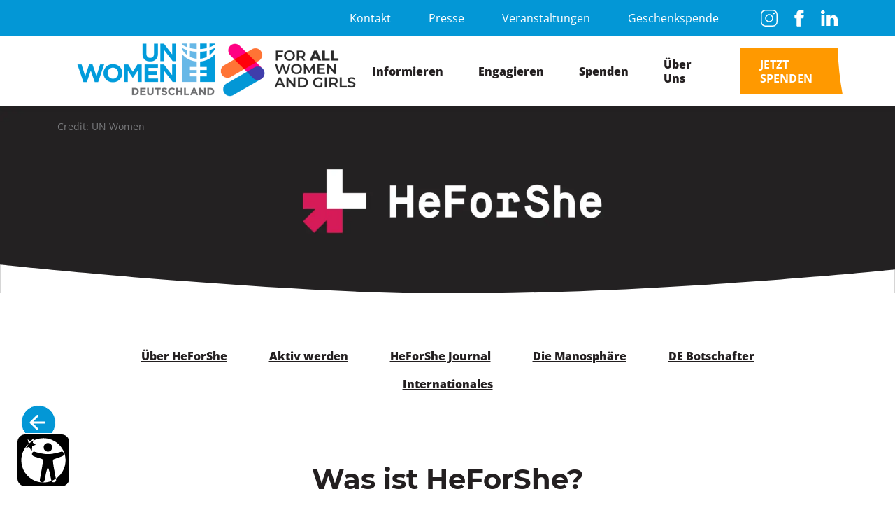

--- FILE ---
content_type: text/css; charset=UTF-8
request_url: https://unwomen.de/tcl-content/cache/min/1/wp-content/themes/unwomen/template-parts/components/figure-button/styles.css?ver=1767953472
body_size: -1335
content:
.figure-button{font-family:"OpenSans";font-style:normal;font-weight:400;font-size:16px;line-height:130%;font-weight:600;text-decoration:none;background-color:#f90;color:#fff;padding:13px 29px;border:none;outline:none;border-radius:0;text-transform:uppercase;-webkit-transition:opacity ease 0.3s,background-color ease 0.3s,-webkit-filter ease 0.3s;transition:opacity ease 0.3s,background-color ease 0.3s,-webkit-filter ease 0.3s;-o-transition:opacity ease 0.3s,filter ease 0.3s,background-color ease 0.3s;transition:opacity ease 0.3s,filter ease 0.3s,background-color ease 0.3s;transition:opacity ease 0.3s,filter ease 0.3s,background-color ease 0.3s,-webkit-filter ease 0.3s;position:relative;display:block;color:#fff!important}.figure-button:hover{color:#fff;background-color:rgba(255,153,0,.8);-webkit-filter:drop-shadow(0 10px 5px rgba(35,31,32,.25));filter:drop-shadow(0 10px 5px rgba(35,31,32,.25))}.figure-button:active{background-color:#f90;color:rgba(255,255,255,.8);-webkit-filter:none;filter:none}.figure-button svg{position:absolute;left:100%;top:0;width:auto;height:100%;-webkit-transition:opacity ease 0.3s;-o-transition:opacity ease 0.3s;transition:opacity ease 0.3s}.figure-button:hover svg{opacity:.8}

--- FILE ---
content_type: text/css; charset=UTF-8
request_url: https://unwomen.de/tcl-content/cache/min/1/wp-content/themes/unwomen/template-parts/sections/header/styles.css?ver=1767953472
body_size: 1347
content:
.tcl-header{z-index:10;background-color:#fff;position:relative}.tcl-header__font-size a{margin-right:10px!important}.tcl-header__middle-content-donation-button{margin-top:30px}.tcl-header__middle-content-donation-button a{width:-webkit-max-content;width:-moz-max-content;width:max-content}.tcl-header__middle-content-icons-links{display:-webkit-box;display:-ms-flexbox;display:flex;-webkit-box-orient:vertical;-webkit-box-direction:normal;-ms-flex-direction:column;flex-direction:column}.tcl-header__middle-content-icons-links a{color:inherit;text-decoration:none;display:-webkit-box;display:-ms-flexbox;display:flex}.tcl-header__middle-content-icons-links a:not(:last-child){margin-bottom:30px}.tcl-header__middle-content-icons-links a img{width:20px;margin-right:20px}.tcl-header__middle-content-icons-links a span{position:relative}.tcl-header__middle-content-icons-links a span:after{content:"";position:absolute;left:0;bottom:0;height:1px;background-color:#231f20;width:100%;opacity:0;-webkit-transition:opacity 0.3s;-o-transition:opacity 0.3s;transition:opacity 0.3s}.tcl-header__middle-content-icons-links a:hover>span:after{opacity:1}.tcl-header__middle-content-icons-links .dot{position:relative;width:10px;height:10px;border-radius:10px;display:block;top:6px;background-color:#70207d;margin-right:14px}.tcl-header__middle-content-text a{color:inherit}.tcl-header__middle-content-text ul{margin:0;padding:0;list-style:none}.tcl-header__middle-content-text ul li{position:relative;padding-left:20px;list-style:none}.tcl-header__middle-content-text ul li:not(:last-child){margin-bottom:15px}.tcl-header__middle-content-text ul li:before{position:absolute;content:"";left:0;top:5px;width:10px;height:10px;border-radius:10px;background-color:#70207d}.tcl-header__middle-content-columns{width:100%;display:-webkit-box;display:-ms-flexbox;display:flex}@media (max-width:1199px){.tcl-header__middle-content-columns{-webkit-box-orient:vertical;-webkit-box-direction:normal;-ms-flex-direction:column;flex-direction:column}}.tcl-header__middle-content-column{-webkit-box-flex:1;-ms-flex:1;flex:1}@media (max-width:1199px){.tcl-header__middle-content-column:not(:first-child){margin-top:20px}}.tcl-header__middle-content-column-heading{color:#333;padding-left:24px;margin-bottom:20px}.tcl-header__middle-content-links{display:-webkit-box;display:-ms-flexbox;display:flex;-webkit-box-orient:vertical;-webkit-box-direction:normal;-ms-flex-direction:column;flex-direction:column}.tcl-header__middle-content-link{display:-webkit-box;display:-ms-flexbox;display:flex;width:100%;margin-bottom:20px;color:#000!important;text-decoration:none}.tcl-header__middle-content-link-dot span{position:relative;width:10px;height:10px;border-radius:10px;display:block;top:6px;margin-right:14px}.tcl-header__middle-content-link-label{-webkit-transition:0.4s ease;-o-transition:0.4s ease;transition:0.4s ease;position:relative}.tcl-header__middle-content-link-label::after{content:"";position:absolute;width:100%;height:1px;background-color:#231f20;left:0;bottom:0;opacity:0;-webkit-transition:opacity 0.3s;-o-transition:opacity 0.3s;transition:opacity 0.3s}.tcl-header__middle-content-link:hover .tcl-header__middle-content-link-label{opacity:.6}.tcl-header__middle-content-link:hover .tcl-header__middle-content-link-label:after{opacity:1}.tcl-header:after{position:absolute;content:"";left:0;bottom:0;width:100%;height:5px;-webkit-box-shadow:0 4px 5px rgba(35,31,32,.05);box-shadow:0 4px 5px rgba(35,31,32,.05);z-index:111}.tcl-header[data-scrolled]{position:fixed;left:0;top:0;width:100%;-webkit-transition:-webkit-transform 0.4s ease;transition:-webkit-transform 0.4s ease;-o-transition:transform 0.4s ease;transition:transform 0.4s ease;transition:transform 0.4s ease,-webkit-transform 0.4s ease}.tcl-header__mobile-dropdown-content{display:none}.tcl-header__hamburger{display:none;height:24px}.tcl-header__hamburger .hamburger{padding:0;height:100%;opacity:1!important}.tcl-header__hamburger .hamburger-box{width:30px}.tcl-header__hamburger .hamburger-inner,.tcl-header__hamburger .hamburger-inner:after,.tcl-header__hamburger .hamburger-inner:before{width:30px;background-color:#0397d6!important;border-radius:0}@media (max-width:1199px){.tcl-header__hamburger{display:block}}.tcl-header__top{padding-top:14px;padding-bottom:14px;background-color:#0397d6}.tcl-header__top-content{display:-webkit-box;display:-ms-flexbox;display:flex;-webkit-box-pack:justify;-ms-flex-pack:justify;justify-content:space-between}.tcl-header__top-links{display:-webkit-box;display:-ms-flexbox;display:flex;-webkit-box-align:center;-ms-flex-align:center;align-items:center}@media (max-width:1199px){.tcl-header__top-links{display:none}}.tcl-header__top-nav{margin-right:60px}.tcl-header__top-nav a{font-family:"OpenSans";font-style:normal;font-weight:400;font-size:16px;line-height:130%;-webkit-transition:ease 0.4s;-o-transition:ease 0.4s;transition:ease 0.4s;color:#fff;text-decoration:none;margin-right:50px}.tcl-header__top-nav a:hover{color:#fff;opacity:.8}.tcl-header__top-nav a:active{opacity:.4}.tcl-header__top-nav a:last-child{margin-right:0}.tcl-header__top-social svg{width:24px;height:24px}.tcl-header__top-social a{text-decoration:none;margin-right:15px;font-family:"OpenSans";font-style:normal;font-weight:400;font-size:16px;line-height:130%;-webkit-transition:ease 0.4s;-o-transition:ease 0.4s;transition:ease 0.4s;color:#231f20}.tcl-header__top-social a:hover{color:#231f20;opacity:.8}.tcl-header__top-social a:active{opacity:.4}.tcl-header__top-social a:last-child{margin-right:0}.tcl-header__visually-impaired{display:-webkit-box;display:-ms-flexbox;display:flex;-webkit-box-align:center;-ms-flex-align:center;align-items:center}.tcl-header__visually-impaired a{font-family:"OpenSans";font-style:normal;font-weight:400;font-size:16px;line-height:130%;-webkit-transition:ease 0.4s;-o-transition:ease 0.4s;transition:ease 0.4s;color:#231f20;text-decoration:none;margin-right:40px}.tcl-header__visually-impaired a:hover{color:#231f20;opacity:.8}.tcl-header__visually-impaired a:active{opacity:.4}.tcl-header__visually-impaired a:last-child{margin-right:0}.tcl-header__middle{height:100px;-webkit-box-align:center;-ms-flex-align:center;align-items:center;position:relative}@media (max-width:1199px){.tcl-header__middle{height:60px}}.tcl-header__middle>.container{height:100%}@media (max-width:1199px){.tcl-header__middle-logo img{height:48px;width:auto}}.tcl-header__middle-content{display:-webkit-box;display:-ms-flexbox;display:flex;-webkit-box-pack:justify;-ms-flex-pack:justify;justify-content:space-between;-webkit-box-align:center;-ms-flex-align:center;align-items:center;height:100%}.tcl-header__middle-links{display:-webkit-box;display:-ms-flexbox;display:flex;-webkit-box-align:center;-ms-flex-align:center;align-items:center;height:100%}@media (max-width:1199px){.tcl-header__middle-links{-webkit-box-orient:vertical;-webkit-box-direction:normal;-ms-flex-direction:column;flex-direction:column;display:none}}.tcl-header__middle-link{height:100%;margin-right:50px}.tcl-header__middle-link[data-show=false] .tcl-header__middle-dropdown{visibility:hidden;opacity:0}.tcl-header__middle-link[data-show=true]>span{color:#0397d6!important}.tcl-header__middle-link[data-show=true] .tcl-header__middle-dropdown{visibility:visible;opacity:1}.tcl-header__middle-link>span{font-family:"OpenSans";font-style:normal;font-weight:400;font-size:16px;line-height:130%;-webkit-transition:color ease 0.4s;-o-transition:color ease 0.4s;transition:color ease 0.4s;color:#231f20;cursor:pointer;font-weight:700;color:#231f20!important;text-decoration:none;height:100%;display:-webkit-box;display:-ms-flexbox;display:flex;-webkit-box-align:center;-ms-flex-align:center;align-items:center}.tcl-header__middle-link>span:hover{color:#0397d6}.tcl-header__middle-link>span:last-child{margin-right:0}.tcl-header__middle-link>span:hover{color:#0397d6!important}.tcl-header__middle-dropdown{position:absolute;left:0;top:100%;width:100%;background-color:#fff;z-index:10;padding:30px 0;-webkit-transition:0.4s ease;-o-transition:0.4s ease;transition:0.4s ease;-webkit-box-shadow:0 4px 5px rgba(35,31,32,.05);box-shadow:0 4px 5px rgba(35,31,32,.05)}.tcl-header__middle-dropdown>.container{height:100%}.tcl-header__middle-dropdown>.container>.row{height:100%}.tcl-header__middle-dropdown-links{height:100%;border-right:2px solid #f9effb}.tcl-header__middle-dropdown-link a{display:block;text-decoration:none;padding:10px 0;padding-right:20px;color:#000;position:relative}.tcl-header__middle-dropdown-link a span{position:relative;z-index:1}.tcl-header__middle-dropdown-link a svg{opacity:0;height:100%;width:auto;position:absolute;content:"";left:-12px;top:0}.tcl-header__middle-dropdown-link[data-active=true] a{background-color:#70207d;color:#fff}.tcl-header__middle-dropdown-link[data-active=true] a svg{opacity:1}.tcl-header__middle-dropdown-content{scrollbar-color:#0397d6 #d7d7d7;scrollbar-width:thin;display:none;position:absolute;height:100%;left:0;top:0;overflow-y:auto;overflow-x:hidden;width:calc(100% - 10px);margin-left:10px}.tcl-header__middle-dropdown-content::-webkit-scrollbar{width:2px;height:8px;background-color:#d7d7d7;border-radius:4px}.tcl-header__middle-dropdown-content::-webkit-scrollbar-thumb{background-color:#0397d6;border-radius:6px}.tcl-header__middle-dropdown-content::-webkit-scrollbar-button:vertical:start:decrement{display:none}.tcl-header__middle-dropdown-content::-webkit-scrollbar-button:vertical:end:increment{display:none}.tcl-header__middle-dropdown-content::-webkit-scrollbar-button:horizontal:start:decrement{display:none}.tcl-header__middle-dropdown-content::-webkit-scrollbar-button:horizontal:end:increment{display:none}.tcl-header__middle-dropdown-right-column{scrollbar-color:#0397d6 #d7d7d7;scrollbar-width:thin;display:none;position:absolute;height:100%;left:0;top:0;overflow-y:auto;overflow-x:hidden;padding-right:10px;width:calc(100% - 10px);margin-left:10px;border-left:2px solid #f9effb;padding-left:20px}.tcl-header__middle-dropdown-right-column::-webkit-scrollbar{width:2px;height:8px;background-color:#d7d7d7;border-radius:4px}.tcl-header__middle-dropdown-right-column::-webkit-scrollbar-thumb{background-color:#0397d6;border-radius:6px}.tcl-header__middle-dropdown-right-column::-webkit-scrollbar-button:vertical:start:decrement{display:none}.tcl-header__middle-dropdown-right-column::-webkit-scrollbar-button:vertical:end:increment{display:none}.tcl-header__middle-dropdown-right-column::-webkit-scrollbar-button:horizontal:start:decrement{display:none}.tcl-header__middle-dropdown-right-column::-webkit-scrollbar-button:horizontal:end:increment{display:none}.tcl-header__middle-dropdown-right-column-picture{margin-bottom:5px}.tcl-header__middle-dropdown-right-column-picture img{width:100%}.tcl-header__middle-dropdown-right-column-caption{font-family:"OpenSans";font-style:normal;font-weight:400;font-size:16px;line-height:130%;font-size:14px;color:#d7d7d7}.tcl-header__middle-dropdown-right-column-heading{font-family:"Montserrat";font-style:normal;font-weight:600;line-height:120%;text-align:center;word-break:break-word;font-size:20px;text-align:left;margin-bottom:10px}@media (max-width:991px){.tcl-header__middle-dropdown-right-column-heading{font-size:18px}}.tcl-header__middle-dropdown-right-column-description{margin-bottom:20px}.tcl-header__middle-dropdown-right-column-link a{color:inherit;-webkit-transition:opacity 0.4s ease;-o-transition:opacity 0.4s ease;transition:opacity 0.4s ease}.tcl-header__middle-dropdown-right-column-link a:hover{opacity:.6}.tcl-header__mega-menu-close{position:absolute;width:20px;height:20px;left:100%;margin-left:16px;top:-3px;cursor:pointer}.tcl-header__mega-menu-close svg{width:100%;height:100%}.tcl-header__mobile-menu{display:none;background-color:#fff;position:absolute;left:0;top:100%;width:100%;height:calc(100 * var(--vh) - 110px)}.tcl-header__mobile-menu-additional-links div{background:var(--Un-Women-Blue,#0397d6);-webkit-box-shadow:2px 0 10px 5px rgba(35,31,32,.05);box-shadow:2px 0 10px 5px rgba(35,31,32,.05);border-bottom:solid 1px #fff;padding:15px 40px}.tcl-header__mobile-menu-additional-links div:last-child{border-bottom:none}.tcl-header__mobile-menu-additional-links div a{font-family:"OpenSans";font-style:normal;font-weight:400;font-size:16px;line-height:130%;color:#fff;display:-webkit-box;display:-ms-flexbox;display:flex;-webkit-box-pack:justify;-ms-flex-pack:justify;justify-content:space-between;-webkit-box-align:center;-ms-flex-align:center;align-items:center;gap:20px;text-decoration:none}.tcl-header__mobile-menu-additional-links div a svg{min-width:11px;min-height:16px}.tcl-header__mobile-menu-content{height:100%;overflow-x:hidden;overflow-y:auto;-webkit-overflow-scrolling:touch}.tcl-header__mobile-menu-item{border-bottom:1px solid #d7d7d7;position:relative}.tcl-header__mobile-menu-item:first-child{border-top:1px solid #d7d7d7}.tcl-header__mobile-menu-item .container,.tcl-header__mobile-menu-item .row,.tcl-header__mobile-menu-item .position-relative{padding:0;margin:0}.tcl-header__mobile-menu-item>span{height:50px;display:-webkit-box;display:-ms-flexbox;display:flex;-webkit-box-align:center;-ms-flex-align:center;align-items:center;font-weight:700;padding-left:40px;position:relative;z-index:2}.tcl-header__mobile-menu-item:after{content:"";background-image:url(/wp-content/themes/unwomen/images/arrow-menu.svg);background-size:cover;background-position:center center;width:13px;height:8px;display:block;position:absolute;right:40px;top:22px;-webkit-transition:-webkit-transform 0.3s ease;transition:-webkit-transform 0.3s ease;-o-transition:transform 0.3s ease;transition:transform 0.3s ease;transition:transform 0.3s ease,-webkit-transform 0.3s ease}.tcl-header__mobile-menu-item[data-show=true]:after{-webkit-transform:rotate(-180deg);-ms-transform:rotate(-180deg);transform:rotate(-180deg)}.tcl-header__mobile-menu-hero{position:relative}.tcl-header__mobile-menu-hero img{width:100%}.tcl-header__mobile-menu-donate{width:-webkit-max-content;width:-moz-max-content;width:max-content;position:relative;top:-24px;margin-left:auto;margin-right:auto}.tcl-header__mobile-menu-bottom-image img{width:100%}.tcl-header__mobile-menu-social{display:-webkit-box;display:-ms-flexbox;display:flex;-webkit-box-align:center;-ms-flex-align:center;align-items:center;-webkit-box-pack:center;-ms-flex-pack:center;justify-content:center;margin:30px 0;width:100%}.tcl-header__mobile-menu-social svg{width:auto;height:23px;margin:0 20px}.tcl-header__mobile-menu-bottom-links{background-color:#77787b;display:-webkit-box;display:-ms-flexbox;display:flex;-webkit-box-orient:vertical;-webkit-box-direction:normal;-ms-flex-direction:column;flex-direction:column;-webkit-box-align:center;-ms-flex-align:center;align-items:center;padding-top:30px}.tcl-header__mobile-menu-bottom-links a{color:#fff;text-decoration:none;margin-bottom:30px}.tcl-header__mobile-menu .tcl-header__middle-dropdown{display:none;-webkit-transition:none;-o-transition:none;transition:none;padding-top:0;padding-bottom:50px;position:relative}.tcl-header__mobile-menu .tcl-header__middle-dropdown:after{content:"";position:absolute;width:100%;height:1px;left:0;top:0;background-color:#d7d7d7}.tcl-header__mobile-menu .tcl-header__middle-dropdown-links{border-right:none;padding-left:40px}.tcl-header__mobile-menu .tcl-header__middle-dropdown-link{border-bottom:1px solid #d7d7d7;margin-top:10px}.tcl-header__mobile-menu .tcl-header__middle-dropdown-link a{height:50px;padding:0;display:-webkit-box;display:-ms-flexbox;display:flex;-webkit-box-align:center;-ms-flex-align:center;align-items:center;padding-left:40px}.tcl-header__mobile-menu .tcl-header__mobile-dropdown-content{padding-left:40px;padding-right:20px;padding-top:20px;padding-bottom:40px;position:relative;display:none}.tcl-header__mobile-menu .tcl-header__mobile-dropdown-content:after{content:"";position:absolute;width:100%;height:1px;left:-20px;bottom:0;background-color:#d7d7d7}.tcl-header__mobile-menu .tcl-header__mobile-dropdown-content-link{margin-top:40px}.tcl-header__mobile-menu .tcl-header__mobile-dropdown-content-link a{display:-webkit-box;display:-ms-flexbox;display:flex;-webkit-box-align:center;-ms-flex-align:center;align-items:center;width:-webkit-max-content;width:-moz-max-content;width:max-content;color:inherit}.tcl-header__mobile-menu .tcl-header__mobile-dropdown-content-link a span{text-decoration:none;position:relative;margin-right:10px}.tcl-header__mobile-menu .tcl-header__mobile-dropdown-content-link a span svg:nth-child(1) path{fill:#70207d}.tcl-header__mobile-menu .tcl-header__mobile-dropdown-content-link a span svg:nth-child(2){position:absolute;left:50%;top:50%;-webkit-transform:translate(-50%,-50%);-ms-transform:translate(-50%,-50%);transform:translate(-50%,-50%)}.tcl-contrast-mode .tcl-header__middle-dropdown-right-column-heading,.tcl-contrast-mode .tcl-header__middle-dropdown-right-column-description{color:#fff}.tcl-contrast-mode .tcl-header__visually-impaired svg{-webkit-filter:invert(100%);filter:invert(100%)}.tcl-contrast-mode .tcl-header__top-nav a{color:#231f20!important}.tcl-contrast-mode .tcl-header__top-social svg{-webkit-filter:invert(100%);filter:invert(100%)}.tcl-contrast-mode .tcl-header__middle{background-color:#000}.tcl-contrast-mode .tcl-header__middle-links *{color:#fff!important}.tcl-contrast-mode .tcl-header__middle-danate a{color:#231f20!important}.tcl-contrast-mode .tcl-header__middle-dropdown{background-color:#000;border:solid 2px #fff}@media (max-width:1199px){.tcl-contrast-mode .tcl-header__middle-dropdown-link a,.tcl-contrast-mode .tcl-header__middle-content-text,.tcl-contrast-mode .tcl-header__middle-content-link,.tcl-contrast-mode .tcl-header__mobile-dropdown-content-link a,.tcl-contrast-mode .tcl-header__middle-content-column-heading{color:#fff!important}}.js--mega-menu-dropdown-protected-content[data-show=false]{display:none}.js--mega-menu-dropdown-protected-form form{display:-webkit-box;display:-ms-flexbox;display:flex;-webkit-box-orient:vertical;-webkit-box-direction:normal;-ms-flex-direction:column;flex-direction:column}.js--mega-menu-dropdown-protected-form form input{border:1px solid #d7d7d7;height:36px;display:block;padding:10px 15px;width:100%;outline:none;-webkit-transition:border-color 0.4s ease;-o-transition:border-color 0.4s ease;transition:border-color 0.4s ease;max-width:370px;width:100%;border-color:#d7d7d7!important}.js--mega-menu-dropdown-protected-form form input::-webkit-input-placeholder{font-family:"OpenSans";font-style:normal;font-weight:400;font-size:16px;line-height:130%;font-size:14px;color:#77787b;font-style:italic;-webkit-transition:0.4s ease;transition:0.4s ease}.js--mega-menu-dropdown-protected-form form input::-moz-placeholder{font-family:"OpenSans";font-style:normal;font-weight:400;font-size:16px;line-height:130%;font-size:14px;color:#77787b;font-style:italic;-moz-transition:0.4s ease;transition:0.4s ease}.js--mega-menu-dropdown-protected-form form input:-ms-input-placeholder{font-family:"OpenSans";font-style:normal;font-weight:400;font-size:16px;line-height:130%;font-size:14px;color:#77787b;font-style:italic;-ms-transition:0.4s ease;transition:0.4s ease}.js--mega-menu-dropdown-protected-form form input::-ms-input-placeholder{font-family:"OpenSans";font-style:normal;font-weight:400;font-size:16px;line-height:130%;font-size:14px;color:#77787b;font-style:italic;-ms-transition:0.4s ease;transition:0.4s ease}.js--mega-menu-dropdown-protected-form form input::placeholder{font-family:"OpenSans";font-style:normal;font-weight:400;font-size:16px;line-height:130%;font-size:14px;color:#77787b;font-style:italic;-webkit-transition:0.4s ease;-o-transition:0.4s ease;transition:0.4s ease}.js--mega-menu-dropdown-protected-form form input:focus::-webkit-input-placeholder{opacity:0}.js--mega-menu-dropdown-protected-form form input:focus::-moz-placeholder{opacity:0}.js--mega-menu-dropdown-protected-form form input:focus:-ms-input-placeholder{opacity:0}.js--mega-menu-dropdown-protected-form form input:focus::-ms-input-placeholder{opacity:0}.js--mega-menu-dropdown-protected-form form input:focus::placeholder{opacity:0}.js--mega-menu-dropdown-protected-form form input:focus{border-color:#0397d6}.js--mega-menu-dropdown-protected-form form input:placeholder{color:#d7b4dd!important}.js--mega-menu-dropdown-protected-form form button{font-family:"OpenSans";font-style:normal;font-weight:400;font-size:16px;line-height:130%;font-weight:600;text-decoration:none;background-color:#f90;color:#fff;padding:13px 29px;border:none;outline:none;border-radius:0;text-transform:uppercase;-webkit-transition:opacity ease 0.3s,background-color ease 0.3s,-webkit-filter ease 0.3s;transition:opacity ease 0.3s,background-color ease 0.3s,-webkit-filter ease 0.3s;-o-transition:opacity ease 0.3s,filter ease 0.3s,background-color ease 0.3s;transition:opacity ease 0.3s,filter ease 0.3s,background-color ease 0.3s;transition:opacity ease 0.3s,filter ease 0.3s,background-color ease 0.3s,-webkit-filter ease 0.3s;background-color:#70207d!important;margin-top:20px}.js--mega-menu-dropdown-protected-form form button:hover{color:#fff;background-color:rgba(255,153,0,.8);-webkit-filter:drop-shadow(0 10px 5px rgba(35,31,32,.25));filter:drop-shadow(0 10px 5px rgba(35,31,32,.25))}.js--mega-menu-dropdown-protected-form form button:active{background-color:#f90;color:rgba(255,255,255,.8);-webkit-filter:none;filter:none}.js--mega-menu-dropdown-protected-form form.error input{border-color:#d70056!important}.menu-image-link{text-decoration:none!important;-webkit-transition:0.4s ease;-o-transition:0.4s ease;transition:0.4s ease}.menu-image-link:hover{opacity:.6}

--- FILE ---
content_type: text/css; charset=UTF-8
request_url: https://unwomen.de/tcl-content/cache/min/1/wp-content/themes/unwomen/template-parts/sections/text/styles.css?ver=1767953472
body_size: -778
content:
@charset "UTF-8";.tcl-text__text{font-family:"OpenSans";font-style:normal;font-weight:400;font-size:16px;line-height:130%;font-size:18px;line-height:214%;color:#231f20}.tcl-text__text ul{list-style:none;padding-left:0}.tcl-text__text ul li{padding-left:20px;position:relative}.tcl-text__text ul li::after{content:"●";position:absolute;top:0;left:0}.tcl-text__text p{margin-top:0;margin-bottom:38px}.tcl-text__text p:last-child{margin-bottom:0}.tcl-text__text h1{font-family:"Montserrat";font-style:normal;font-weight:600;line-height:120%;text-align:center;word-break:break-word;font-size:40px;color:#0397d6;text-align:left;margin-bottom:46px}@media (max-width:991px){.tcl-text__text h1{font-size:32px}}.tcl-text__text h2{font-family:"Montserrat";font-style:normal;font-weight:600;line-height:120%;text-align:center;word-break:break-word;font-size:36px;color:#0397d6;text-align:left;margin-bottom:46px}@media (max-width:991px){.tcl-text__text h2{font-size:26px}}.tcl-text__text h3{font-family:"Montserrat";font-style:normal;font-weight:600;line-height:120%;text-align:center;word-break:break-word;font-size:30px;color:#0397d6;text-align:left;margin-bottom:46px}@media (max-width:991px){.tcl-text__text h3{font-size:24px}}.tcl-text__text h4{font-family:"Montserrat";font-style:normal;font-weight:600;line-height:120%;text-align:center;word-break:break-word;font-size:27px;color:#0397d6;text-align:left;margin-bottom:46px}@media (max-width:991px){.tcl-text__text h4{font-size:22px}}.tcl-text__text h5{font-family:"Montserrat";font-style:normal;font-weight:600;line-height:120%;text-align:center;word-break:break-word;font-size:20px;color:#0397d6;text-align:left;margin-bottom:46px}@media (max-width:991px){.tcl-text__text h5{font-size:18px}}.tcl-text__text h6{font-family:"Montserrat";font-style:normal;font-weight:600;line-height:120%;text-align:center;word-break:break-word;font-size:20px;color:#0397d6;text-align:left;margin-bottom:46px}@media (max-width:991px){.tcl-text__text h6{font-size:18px}}.tcl-text__text .tcl-footnote{position:relative;color:#70207d;cursor:pointer;display:inline-block}.tcl-text__text .tcl-footnote__tooltip{-webkit-clip-path:polygon(0 10px,50px 10px,57px 0,64px 10px,100% 10px,100% 100%,0 100%);clip-path:polygon(0 10px,50px 10px,57px 0,64px 10px,100% 10px,100% 100%,0 100%);-webkit-box-shadow:2px 0 10px 5px rgba(35,31,32,.05);box-shadow:2px 0 10px 5px rgba(35,31,32,.05);padding:30px 20px 20px 20px;position:absolute;background:#f9effb;top:calc(100% - 5px);left:0;right:0;min-width:300px;font-style:normal;font-weight:400;font-size:12px;line-height:16px;color:#6c757d;visibility:hidden;opacity:0;-webkit-transition:visibility 0.4s ease,opacity 0.4s ease;-o-transition:visibility 0.4s ease,opacity 0.4s ease;transition:visibility 0.4s ease,opacity 0.4s ease;z-index:7}.tcl-text__text .tcl-footnote__tooltip.active{opacity:1;visibility:visible}@media (max-width:1199px){.tcl-text__text .tcl-footnote__tooltip-close{display:-webkit-box!important;display:-ms-flexbox!important;display:flex!important;width:100%;-webkit-box-pack:end;-ms-flex-pack:end;justify-content:flex-end}}@media (min-width:1200px){.tcl-text__text .tcl-footnote:hover .tcl-footnote__tooltip{opacity:1;visibility:visible}}.tcl-text__text .text-two-column{-webkit-column-count:2;-moz-column-count:2;column-count:2}.tcl-text__text .link-external{font-family:"OpenSans";font-style:normal;font-weight:400;font-size:16px;line-height:130%;color:#0397d6;position:relative;padding-left:15px}.tcl-text__text .link-external:after{content:"";position:absolute;left:0;top:6px;width:11px;height:11px;background-size:contain;background-repeat:no-repeat;background-image:url(/wp-content/themes/unwomen/images/external-icon.svg)}.tcl-text__text .link-external:hover{color:#0397d6;opacity:.8}.tcl-text__text .link-external:active{opacity:.4}.tcl-text__text a{font-family:"OpenSans";font-style:normal;font-weight:400;font-size:16px;line-height:130%;color:#0397d6}.tcl-text__text a:hover{color:#0397d6;opacity:.8}.tcl-text__text a:active{opacity:.4}@media (max-width:1199px){.tcl-text__footnotes{margin-top:30px}}.tcl-text__footnote{font-family:"OpenSans";font-style:normal;font-weight:400;font-size:16px;line-height:130%;font-size:14px;font-size:12px;color:#adb5bd;word-break:break-word;margin-bottom:15px}.tcl-text__footnote:last-child{margin-bottom:0}.tcl-text__footnote a{color:#adb5bd}.tcl-contrast-mode .tcl-text__text{color:#fff}

--- FILE ---
content_type: text/css; charset=UTF-8
request_url: https://unwomen.de/tcl-content/cache/min/1/wp-content/themes/unwomen/template-parts/sections/landing-story/styles.css?ver=1767953474
body_size: -716
content:
.tcl-landing-story__slider{position:relative}@media (max-width:1199px){.tcl-landing-story__slider{-webkit-box-orient:vertical;-webkit-box-direction:normal;-ms-flex-direction:column;flex-direction:column}}@media (max-width:1199px){.tcl-landing-story__slider .slick-list{padding:0 60px}}@media (max-width:767px){.tcl-landing-story__slider .slick-list{padding:0}}.tcl-landing-story__slider .slick-track{display:-webkit-box;display:-ms-flexbox;display:flex;-webkit-box-align:end;-ms-flex-align:end;align-items:flex-end}@media (max-width:1199px){.tcl-landing-story__slider .slick-track{display:-webkit-box;display:-ms-flexbox;display:flex;float:none;-webkit-box-align:normal;-ms-flex-align:normal;align-items:normal}}.tcl-landing-story__slider .slick-dots{position:absolute;bottom:30px;left:0;padding:0;margin:0;list-style:none;display:-webkit-box;display:-ms-flexbox;display:flex}@media (max-width:1199px){.tcl-landing-story__slider .slick-dots{position:absolute;-webkit-transform:none;-ms-transform:none;transform:none;top:unset;bottom:100%;margin-bottom:23px;width:100%;-webkit-box-pack:center;-ms-flex-pack:center;justify-content:center}}.tcl-landing-story__slider .slick-dots li{width:15px;height:15px;border-radius:50%;background-color:#fff;opacity:.5;-webkit-transition:0.4s ease;-o-transition:0.4s ease;transition:0.4s ease;cursor:pointer;margin-right:10px}.tcl-landing-story__slider .slick-dots li.slick-active{opacity:1}.tcl-landing-story__slider .slick-dots li button{display:none}@media (max-width:1199px){.tcl-landing-story__slide{display:-webkit-box!important;display:-ms-flexbox!important;display:flex!important;height:auto!important;-webkit-box-flex:1;-ms-flex:1;flex:1}}@media (max-width:767px){.tcl-landing-story__slide{height:100%!important}}.tcl-landing-story__slide-text{padding:100px 0;display:-webkit-box;display:-ms-flexbox;display:flex;-webkit-box-orient:vertical;-webkit-box-direction:normal;-ms-flex-direction:column;flex-direction:column;-webkit-box-pack:center;-ms-flex-pack:center;justify-content:center;color:#fff;font-size:18px;width:50%;padding-right:30px}@media (max-width:1199px){.tcl-landing-story__slide-text{width:100%;padding:130px 0}}@media (max-width:767px){.tcl-landing-story__slide-text{width:100%;padding:50px 0 50px;margin-bottom:50px}}.tcl-landing-story__slide-image{width:50%;position:relative;display:-webkit-box;display:-ms-flexbox;display:flex;margin-top:auto;margin-bottom:0;-o-object-fit:contain;object-fit:contain}@media (max-width:1199px){.tcl-landing-story__slide-image{width:100%}}.tcl-landing-story__slide-columns{display:-webkit-box;display:-ms-flexbox;display:flex;width:100%}@media (max-width:1199px){.tcl-landing-story__slide-columns{-webkit-box-orient:vertical;-webkit-box-direction:normal;-ms-flex-direction:column;flex-direction:column}}.tcl-landing-story .slider-arrow{position:absolute;top:50%;margin-top:-20px;cursor:pointer;width:40px;height:40px;z-index:10}.tcl-landing-story .slider-arrow--prev{right:calc(100% + 50px)}.tcl-landing-story .slider-arrow--next{left:calc(100% + 50px);-webkit-transform:rotate(180deg);-ms-transform:rotate(180deg);transform:rotate(180deg)}@media (max-width:1439px){.tcl-landing-story .slider-arrow--prev{right:101%}.tcl-landing-story .slider-arrow--next{left:101%}}@media (max-width:1199px){.tcl-landing-story .slider-arrow{width:60px;height:60px;top:0;margin-top:-60px}.tcl-landing-story .slider-arrow--prev{right:100%}.tcl-landing-story .slider-arrow--next{left:100%}}@media (max-width:767px){.tcl-landing-story .slider-arrow--prev{left:0;right:unset}.tcl-landing-story .slider-arrow--next{left:unset;right:0}}.tcl-landing-story__image{position:relative;display:-webkit-box;display:-ms-flexbox;display:flex;-webkit-box-align:end;-ms-flex-align:end;align-items:flex-end}.tcl-landing-story__image-caption{position:absolute;right:8px;bottom:8px;color:#fff;font-size:12px}.tcl-landing-story__text-before-heading{font-size:18px;font-style:normal;font-weight:700;margin-bottom:14px}.tcl-landing-story__heading{font-family:"OpenSans";font-style:normal;font-weight:700;line-height:120%;text-align:left;word-break:break-word;margin:0;font-size:40px;margin-bottom:6px}@media (max-width:767px){.tcl-landing-story__heading{font-size:35px}}.tcl-landing-story__heading.no-subheading{margin-bottom:45px}@media (max-width:767px){.tcl-landing-story__heading.no-subheading{margin-bottom:20px}}.tcl-landing-story__text-after-heading{margin-bottom:45px}@media (max-width:767px){.tcl-landing-story__text-after-heading{margin-bottom:20px}}.tcl-landing-story__description{margin-bottom:45px;line-height:1.4}@media (max-width:767px){.tcl-landing-story__description{margin-bottom:20px}}.tcl-landing-story__quote{font-family:"OpenSans";font-size:28px;font-style:italic;font-weight:700;line-height:1.4}@media (max-width:767px){.tcl-landing-story__quote{font-size:18px}}

--- FILE ---
content_type: text/css; charset=UTF-8
request_url: https://unwomen.de/tcl-content/cache/min/1/wp-content/themes/unwomen/template-parts/sections/advantages-contact-person/styles.css?ver=1767953474
body_size: -1016
content:
.tcl-advantages-contact-person{line-height:1.5}.tcl-advantages-contact-person__wrapper{background-color:#f7f7f7;padding:50px 0;position:relative}.tcl-advantages-contact-person__content{position:relative;z-index:1;color:#fff}.tcl-advantages-contact-person__image{position:absolute;left:0;top:0;width:100%;height:100%;overflow:hidden}.tcl-advantages-contact-person__image:after{content:"";background:rgba(var(--advantages-contact-person),.8);-webkit-box-shadow:inset 75.1833px -75.1833px 75.1833px rgba(var(--advantages-contact-person),.1),inset -75.1833px 75.1833px 75.1833px rgba(var(--advantages-contact-person),.1);box-shadow:inset 75.1833px -75.1833px 75.1833px rgba(var(--advantages-contact-person),.1),inset -75.1833px 75.1833px 75.1833px rgba(var(--advantages-contact-person),.1);position:absolute;left:0;top:0;width:100%;height:100%;z-index:1;-webkit-transform:matrix(1,0,0,-1,0,0);-ms-transform:matrix(1,0,0,-1,0,0);transform:matrix(1,0,0,-1,0,0)}.tcl-advantages-contact-person__image img{position:absolute;left:0;top:0;width:100%;height:100%;-o-object-fit:cover;object-fit:cover;-o-object-position:center center;object-position:center center;-webkit-filter:blur(10px);filter:blur(10px)}.tcl-advantages-contact-person__heading{font-family:"Montserrat";font-style:normal;font-weight:600;line-height:120%;text-align:center;word-break:break-word;font-size:27px;margin-bottom:40px}@media (max-width:991px){.tcl-advantages-contact-person__heading{font-size:22px}}.tcl-advantages-contact-person__list{font-family:"OpenSans";font-style:normal;font-weight:400;font-size:16px;line-height:130%;font-size:18px}.tcl-advantages-contact-person__list-item{margin-bottom:40px;display:-webkit-box;display:-ms-flexbox;display:flex;-webkit-box-align:center;-ms-flex-align:center;align-items:center}.tcl-advantages-contact-person__list-item:last-child{margin-bottom:0}.tcl-advantages-contact-person__list-item .two-side-figure{margin-right:40px;min-width:15%;max-height:48px}.tcl-advantages-contact-person__list-item .two-side-figure__label{font-family:"Montserrat";font-style:normal;font-weight:600;line-height:120%;text-align:center;word-break:break-word;font-size:36px;font-family:"OpenSans";line-height:1;margin:0 -.5px}@media (max-width:991px){.tcl-advantages-contact-person__list-item .two-side-figure__label{font-size:26px}}@media (max-width:1199px){.tcl-advantages-contact-person__person{margin-top:50px}}.tcl-advantages-contact-person__person-photo{width:100%;border-radius:100%;overflow:hidden;background-color:#c4c4c4;margin-bottom:20px}.tcl-advantages-contact-person__person-photo img{width:100%;height:100%;-o-object-fit:cover;object-fit:cover;-o-object-position:center;object-position:center}.tcl-advantages-contact-person__person-info a{color:inherit;text-decoration:none;-webkit-transition:color 0.4s ease;-o-transition:color 0.4s ease;transition:color 0.4s ease}

--- FILE ---
content_type: text/css; charset=UTF-8
request_url: https://unwomen.de/tcl-content/cache/min/1/wp-content/themes/unwomen/template-parts/sections/headline/styles.css?ver=1767953472
body_size: -1470
content:
.tcl-headline__heading h1{font-family:"Montserrat";font-style:normal;font-weight:600;line-height:120%;text-align:center;word-break:break-word;font-size:40px;margin:0 0;color:#231f20}@media (max-width:991px){.tcl-headline__heading h1{font-size:32px}}.tcl-headline__heading h2{font-family:"Montserrat";font-style:normal;font-weight:600;line-height:120%;text-align:center;word-break:break-word;font-size:36px;margin:0 0;color:#231f20}@media (max-width:991px){.tcl-headline__heading h2{font-size:26px}}.tcl-headline__heading h3{font-family:"Montserrat";font-style:normal;font-weight:600;line-height:120%;text-align:center;word-break:break-word;font-size:30px;margin:0 0;color:#231f20}@media (max-width:991px){.tcl-headline__heading h3{font-size:24px}}.tcl-contrast-mode .tcl-headline__heading>*{color:#fff}

--- FILE ---
content_type: text/css; charset=UTF-8
request_url: https://unwomen.de/tcl-content/cache/min/1/wp-content/themes/unwomen/template-parts/sections/big-picture/styles.css?ver=1767953480
body_size: -460
content:
.tcl-big-picture__picture{-webkit-box-shadow:0 4px 20px rgba(35,31,32,.25);box-shadow:0 4px 20px rgba(35,31,32,.25);margin-bottom:30px}.tcl-big-picture__picture img{width:100%}.tcl-big-picture__caption{font-family:"OpenSans";font-style:normal;font-weight:400;font-size:16px;line-height:130%;font-size:14px;color:#77787b;text-align:center}.tcl-contrast-mode .tcl-big-picture__caption{color:#fff}

--- FILE ---
content_type: text/css; charset=UTF-8
request_url: https://unwomen.de/tcl-content/cache/min/1/wp-content/themes/unwomen/template-parts/sections/2-spalten-listen/styles.css?ver=1767953473
body_size: -660
content:
.tcl-2-spalten-listen{line-height:1.5}.tcl-2-spalten-listen__heading{font-family:"Montserrat";font-style:normal;font-weight:600;line-height:120%;text-align:center;word-break:break-word;font-size:36px;margin-bottom:100px}@media (max-width:991px){.tcl-2-spalten-listen__heading{font-size:26px}}@media (max-width:1199px){.tcl-2-spalten-listen__heading{margin-bottom:30px}}.tcl-2-spalten-listen__accordion{padding:10px 0}.tcl-2-spalten-listen__accordion-labels{padding-right:10px;position:relative}.tcl-2-spalten-listen__accordion-labels:before{position:absolute;content:"";right:0;top:0;width:2px;height:100%;background-color:#231f20}.tcl-2-spalten-listen__accordion-point{position:absolute;right:-2px;top:0;width:6px;height:50px;background-color:#000;border-radius:2px;-webkit-transition:-webkit-transform 0.4s ease;transition:-webkit-transform 0.4s ease;-o-transition:transform 0.4s ease;transition:transform 0.4s ease;transition:transform 0.4s ease,-webkit-transform 0.4s ease}.tcl-2-spalten-listen__accordion-item{padding:20px 0;font-weight:600;cursor:pointer}.tcl-2-spalten-listen__accordion-item[data-active=true]{color:var(--two-spalten-listen-color)}.tcl-2-spalten-listen__accordion-title{font-family:"Montserrat";font-style:normal;font-weight:600;line-height:120%;text-align:center;word-break:break-word;font-size:20px;text-align:left;margin-bottom:40px}@media (max-width:991px){.tcl-2-spalten-listen__accordion-title{font-size:18px}}.tcl-2-spalten-listen__accordion-description{margin-bottom:70px}.tcl-2-spalten-listen__accordion-description a{font-family:"OpenSans";font-style:normal;font-weight:400;font-size:16px;line-height:130%;color:#0397d6;position:relative;padding-left:15px}.tcl-2-spalten-listen__accordion-description a:after{content:"";position:absolute;left:0;top:6px;width:11px;height:11px;background-size:contain;background-repeat:no-repeat;background-image:url(/wp-content/themes/unwomen/images/external-icon.svg)}.tcl-2-spalten-listen__accordion-description a:hover{color:#0397d6;opacity:.8}.tcl-2-spalten-listen__accordion-description a:active{opacity:.4}.tcl-2-spalten-listen__accordion-image{margin-bottom:10px}.tcl-2-spalten-listen__accordion-image img{width:100%}.tcl-2-spalten-listen__accordion-caption{margin-bottom:30px;font-size:14px;color:#77787b;text-align:center}.tcl-2-spalten-listen__accordion-link{text-decoration:none;color:#231f20!important;font-weight:600;-webkit-transition:opacity 0.4s ease;-o-transition:opacity 0.4s ease;transition:opacity 0.4s ease;display:-webkit-box;display:-ms-flexbox;display:flex;-webkit-box-align:center;-ms-flex-align:center;align-items:center}.tcl-2-spalten-listen__accordion-link:hover{opacity:.6}.tcl-2-spalten-listen__accordion-link-arrow{position:relative;margin-right:20px}.tcl-2-spalten-listen__accordion-link-arrow svg:nth-child(1){width:48px;height:auto}.tcl-2-spalten-listen__accordion-link-arrow svg:nth-child(2){position:absolute;left:50%;top:50%;-webkit-transform:translate(-50%,-50%);-ms-transform:translate(-50%,-50%);transform:translate(-50%,-50%);width:19px;height:auto}@media (max-width:1199px){.tcl-2-spalten-listen__accordion{display:none}}.tcl-2-spalten-listen__accordion-mobile{display:none;border-bottom:1px solid #77787b;margin:0 -.75rem}.tcl-2-spalten-listen__accordion-mobile-content{display:none}.tcl-2-spalten-listen__accordion-mobile-content-container{padding:30px 0}.tcl-2-spalten-listen__accordion-mobile-button{padding:15px 0;position:relative;-webkit-transition:color 0.4s ease;-o-transition:color 0.4s ease;transition:color 0.4s ease}.tcl-2-spalten-listen__accordion-mobile-button svg{position:absolute;right:0;top:50%;margin-top:-5px;height:10px;-webkit-transition:-webkit-transform 0.4s ease;transition:-webkit-transform 0.4s ease;-o-transition:transform 0.4s ease;transition:transform 0.4s ease;transition:transform 0.4s ease,-webkit-transform 0.4s ease}.tcl-2-spalten-listen__accordion-mobile-button[data-active=true]{color:var(--two-spalten-listen-color)}.tcl-2-spalten-listen__accordion-mobile-button[data-active=true] svg{-webkit-transform:rotate(-180deg);-ms-transform:rotate(-180deg);transform:rotate(-180deg)}.tcl-2-spalten-listen__accordion-mobile-item{border-top:1px solid #77787b;padding:0 .75rem}@media (max-width:1199px){.tcl-2-spalten-listen__accordion-mobile{display:block}}.tcl-contrast-mode .tcl-2-spalten-listen__heading{color:#fff}.tcl-contrast-mode .tcl-2-spalten-listen__accordion-item{color:#fff}.tcl-contrast-mode .tcl-2-spalten-listen__accordion-slides{color:#fff}.tcl-contrast-mode .tcl-2-spalten-listen__accordion-link{color:#fff!important}.tcl-contrast-mode .tcl-2-spalten-listen__accordion-labels:before{background-color:#fff}.tcl-contrast-mode .tcl-2-spalten-listen__accordion-point{background-color:#0397d6}@media (max-width:1199px){.tcl-contrast-mode .tcl-2-spalten-listen__accordion-mobile-button{color:#fff}.tcl-contrast-mode .tcl-2-spalten-listen__accordion-mobile-button[data-active=true]{color:var(--two-spalten-listen-color)}.tcl-contrast-mode .tcl-2-spalten-listen__accordion-mobile-button svg path{stroke:#fff}.tcl-contrast-mode .tcl-2-spalten-listen__accordion-description{color:#fff}}

--- FILE ---
content_type: text/css; charset=UTF-8
request_url: https://unwomen.de/tcl-content/cache/min/1/wp-content/themes/unwomen/template-parts/sections/landing-picture-with-text/styles.css?ver=1767953474
body_size: -1119
content:
.tcl-landing-picture-with-text{position:relative;font-size:18px;padding:140px 0}.tcl-landing-picture-with-text.padding-small{padding:50px 0}.tcl-landing-picture-with-text.padding-medium{padding:100px 0}.tcl-landing-picture-with-text.padding-large{padding:140px 0}.tcl-landing-picture-with-text.padding-none{padding:0!important}@media (max-width:1199px){.tcl-landing-picture-with-text{height:auto;padding:50px 0}}.tcl-landing-picture-with-text__credits{position:absolute;z-index:10;left:30px;bottom:5px;font-size:12px;color:#fff}.tcl-landing-picture-with-text__media-content{border-radius:10px;-webkit-box-shadow:0 30px 25px 0 rgba(0,0,0,.6);box-shadow:0 30px 25px 0 rgba(0,0,0,.6);overflow:hidden;position:relative}.tcl-landing-picture-with-text__media-content.no-shadow{-webkit-box-shadow:none;box-shadow:none}.tcl-landing-picture-with-text__text-before-heading{margin-bottom:20px}.tcl-landing-picture-with-text__heading{font-family:"OpenSans";font-style:normal;font-weight:700;line-height:120%;text-align:left;word-break:break-word;margin:0;font-size:40px;margin-bottom:20px}@media (max-width:767px){.tcl-landing-picture-with-text__heading{font-size:35px}}.tcl-landing-picture-with-text__sub-heading{font-family:"OpenSans";font-style:normal;font-weight:700;line-height:120%;text-align:left;word-break:break-word;margin:0;font-size:40px;margin-bottom:20px}@media (max-width:767px){.tcl-landing-picture-with-text__sub-heading{font-size:35px}}.tcl-landing-picture-with-text__description{margin-bottom:50px;line-height:1.4}.tcl-landing-picture-with-text__buttons{display:-webkit-box;display:-ms-flexbox;display:flex}@media (max-width:1199px){.tcl-landing-picture-with-text__buttons{margin-bottom:30px}}.tcl-landing-picture-with-text__buttons>*:not(:nth-child(1)){margin-left:30px}.tcl-landing-picture-with-text .plyr__video-embed{position:relative}.tcl-landing-picture-with-text__next-screen{position:absolute;width:-webkit-max-content;width:-moz-max-content;width:max-content;left:50%;-webkit-transform:translateX(-50%);-ms-transform:translateX(-50%);transform:translateX(-50%);bottom:30px;cursor:pointer;z-index:300}.tcl-landing-picture-with-text__next-screen svg{width:52px;height:52px}

--- FILE ---
content_type: text/css; charset=UTF-8
request_url: https://unwomen.de/tcl-content/cache/min/1/wp-content/themes/unwomen/template-parts/sections/landing-social/styles.css?ver=1767953597
body_size: -1216
content:
.tcl-landing-social{color:#fff;text-align:center;padding:140px 0;position:relative}@media (max-width:1199px){.tcl-landing-social{padding:50px 0}}.tcl-landing-social__wrapper{position:relative;z-index:2}.tcl-landing-social__background{position:absolute;width:100%;height:100%;left:0;top:0}.tcl-landing-social__background img{position:absolute;width:100%!important;height:100%!important;left:0;top:0;max-width:none!important;-o-object-fit:cover!important;object-fit:cover!important}.tcl-landing-social__icon{margin-bottom:15px}.tcl-landing-social__icon img{display:block;height:90px!important;width:auto!important;margin:0 auto}.tcl-landing-social__heading{font-family:"OpenSans";font-style:normal;font-weight:700;line-height:120%;text-align:left;word-break:break-word;margin:0;font-size:40px;margin-bottom:15px;text-align:center}@media (max-width:767px){.tcl-landing-social__heading{font-size:35px}}.tcl-landing-social__description{margin-bottom:30px;line-height:1.4}.tcl-landing-social__social-links{display:-webkit-box;display:-ms-flexbox;display:flex;-webkit-box-align:center;-ms-flex-align:center;align-items:center;-webkit-box-pack:center;-ms-flex-pack:center;justify-content:center}.tcl-landing-social__social-link{margin:0 10px;-webkit-transition:0.4s ease;-o-transition:0.4s ease;transition:0.4s ease}.tcl-landing-social__social-link img{width:auto!important;height:30px!important}.tcl-landing-social__social-link:hover{opacity:.5}

--- FILE ---
content_type: text/css; charset=UTF-8
request_url: https://unwomen.de/tcl-content/cache/min/1/wp-content/themes/unwomen/template-parts/sections/portrait-picture-text/styles.css?ver=1767953538
body_size: -603
content:
.tcl-portrait-picture-text__wrapper.open .tcl-portrait-picture-text__text-button-wrapper svg{-webkit-transform:rotate(180deg);-ms-transform:rotate(180deg);transform:rotate(180deg)}.tcl-portrait-picture-text__wrapper.open .tcl-portrait-picture-text__text-opacity{opacity:0;visibility:hidden}.tcl-portrait-picture-text__picture-text{display:-webkit-box;display:-ms-flexbox;display:flex;-webkit-box-align:center;-ms-flex-align:center;align-items:center}.tcl-portrait-picture-text__picture-text[data-side=right]{-webkit-box-orient:horizontal;-webkit-box-direction:reverse;-ms-flex-direction:row-reverse;flex-direction:row-reverse}.tcl-portrait-picture-text__picture-text[data-side=right] .tcl-portrait-picture-text__text,.tcl-portrait-picture-text__picture-text[data-side=right] .tcl-portrait-picture-text__text-content,.tcl-portrait-picture-text__picture-text[data-side=right] .tcl-portrait-picture-text__picture-copyright--mobile{-webkit-transform:scale(-1,1);-ms-transform:scale(-1,1);transform:scale(-1,1)}@media (max-width:1199px){.tcl-portrait-picture-text__picture-text{-ms-flex-wrap:wrap;flex-wrap:wrap}}.tcl-portrait-picture-text__video{width:40%;-webkit-box-shadow:0 4px 20px rgba(35,31,32,.05);box-shadow:0 4px 20px rgba(35,31,32,.05);position:relative}.tcl-portrait-picture-text__video iframe{width:100%;height:auto}@media (max-width:1199px){.tcl-portrait-picture-text__video{width:100%}}.tcl-portrait-picture-text__video-copyright{font-family:"OpenSans";font-style:normal;font-weight:400;font-size:16px;line-height:130%;font-size:14px;color:#77787b;position:absolute;left:0;width:100%;top:calc(100% + 5px);z-index:3}@media (max-width:1199px){.tcl-portrait-picture-text__video-copyright--desktop{display:none}}.tcl-portrait-picture-text__video-copyright--mobile{display:none}@media (max-width:1199px){.tcl-portrait-picture-text__video-copyright--mobile{display:block;padding:0;padding-bottom:10px;color:#fff;font-size:12px;position:static}}.tcl-portrait-picture-text__picture{width:40%;-webkit-box-shadow:0 4px 20px rgba(35,31,32,.05);box-shadow:0 4px 20px rgba(35,31,32,.05)}@media (max-width:1199px){.tcl-portrait-picture-text__picture{width:100%}}.tcl-portrait-picture-text__picture-wrapper{height:0;padding-top:149.593495935%;position:relative}.tcl-portrait-picture-text__picture-wrapper img{position:absolute;top:0;left:0;-o-object-fit:cover;object-fit:cover;-o-object-position:center center;object-position:center center;width:100%;height:100%}.tcl-portrait-picture-text__picture-copyright{font-family:"OpenSans";font-style:normal;font-weight:400;font-size:16px;line-height:130%;font-size:14px;padding:10px;color:#77787b;position:absolute;left:0;width:100%;bottom:0;z-index:3}@media (max-width:1199px){.tcl-portrait-picture-text__picture-copyright--desktop{display:none}}.tcl-portrait-picture-text__picture-copyright--mobile{display:none}@media (max-width:1199px){.tcl-portrait-picture-text__picture-copyright--mobile{display:block;padding:0;padding-bottom:10px;color:#fff;font-size:12px;position:static}}.tcl-portrait-picture-text__text{width:calc(60% - 70px);font-family:"OpenSans";font-style:normal;font-weight:400;font-size:16px;line-height:130%;line-height:22px;padding:39px 27px 39px 75px;background-color:var(--article-background-color);color:#fff;position:relative}.tcl-portrait-picture-text__text-button{display:none;width:100%}.tcl-portrait-picture-text__text-button-wrapper{background-color:var(--article-background-color);color:#fff;margin-top:2px;height:45px;display:-webkit-box;display:-ms-flexbox;display:flex;-webkit-box-align:center;-ms-flex-align:center;align-items:center;-webkit-box-pack:center;-ms-flex-pack:center;justify-content:center;font-weight:600}.tcl-portrait-picture-text__text-button-wrapper svg{margin-right:10px;width:15px;height:15px;-webkit-transition:0.4s ease;transition:0.4s ease}@media (max-width:1199px){.tcl-portrait-picture-text__text-button.show{display:block}}.tcl-portrait-picture-text__text-opacity{position:absolute;left:0;width:100%;height:77px;bottom:0;-webkit-transition:0.4s ease;transition:0.4s ease;display:none;background:-webkit-gradient(linear,left bottom,left top,from(rgba(var(--article-background-color-rgb),1)),color-stop(50%,rgba(var(--article-background-color-rgb),.8)),to(rgba(var(--article-background-color-rgb),0)));background:linear-gradient(0deg,rgba(var(--article-background-color-rgb),1) 0%,rgba(var(--article-background-color-rgb),.8) 50%,rgba(var(--article-background-color-rgb),0) 100%)}.tcl-portrait-picture-text__text p{margin:0 0}.tcl-portrait-picture-text__text svg{width:auto;height:100%;left:calc(100% - 5px);position:absolute;top:0}.tcl-portrait-picture-text__text svg path{fill:var(--article-background-color)}@media (max-width:1199px){.tcl-portrait-picture-text__text svg{display:none}}@media (max-width:1199px){.tcl-portrait-picture-text__text{width:100%;padding:27px;text-align:left;font-weight:400}}.tcl-portrait-picture-text__text--centered{margin-left:auto;margin-right:auto}.tcl-portrait-picture-text__buttons{margin-top:20px}.tcl-portrait-picture-text .tcl-landing-buttons{-webkit-box-pack:center;-ms-flex-pack:center;justify-content:center}.tcl-portrait-picture-text [data-ratio="9:16"] .plyr__video-wrapper{padding-top:149.593495935%;height:0;overflow:hidden;position:relative}.tcl-portrait-picture-text [data-ratio="9:16"] .plyr__video-wrapper video{border:0;height:120%;left:0;position:absolute;top:-1%;width:100%}

--- FILE ---
content_type: text/css; charset=UTF-8
request_url: https://unwomen.de/tcl-content/cache/min/1/wp-content/themes/unwomen/template-parts/sections/footnotes/styles.css?ver=1767953583
body_size: -1292
content:
.tcl-footnotes__tab{margin-bottom:15px;border-top:solid 2px var(--article-background-color);padding-top:15px}.tcl-footnotes__tab-title{font-family:"OpenSans";font-style:normal;font-weight:400;font-size:16px;line-height:130%;font-size:18px;line-height:214%;position:relative;cursor:pointer;color:#333;padding-right:80px}.tcl-footnotes__tab-title svg{position:absolute;right:30px;top:50%;-webkit-transform:translateY(-50%);-ms-transform:translateY(-50%);transform:translateY(-50%);-webkit-transition:-webkit-transform 0.3s ease;transition:-webkit-transform 0.3s ease;-o-transition:transform 0.3s ease;transition:transform 0.3s ease;transition:transform 0.3s ease,-webkit-transform 0.3s ease}.tcl-footnotes__tab-title.active svg{-webkit-transform:rotate(180deg) translateY(50%);-ms-transform:rotate(180deg) translateY(50%);transform:rotate(180deg) translateY(50%)}.tcl-footnotes__tab-text{font-family:"OpenSans";font-style:normal;font-weight:400;font-size:16px;line-height:130%;font-size:18px;line-height:214%;color:#333;padding-top:20px;padding-bottom:40px}.tcl-footnotes__tab-text p{margin-bottom:32px;margin-top:0}.tcl-footnotes__tab-text p:last-child{margin-bottom:0}.tcl-contrast-mode .tcl-footnotes__tab-title,.tcl-contrast-mode .tcl-footnotes__tab-text{color:#fff}

--- FILE ---
content_type: text/css; charset=UTF-8
request_url: https://unwomen.de/tcl-content/cache/min/1/wp-content/themes/unwomen/template-parts/sections/text-button/styles.css?ver=1767953538
body_size: -1204
content:
.tcl-text-button__heading{font-family:"Montserrat";font-style:normal;font-weight:600;line-height:120%;text-align:center;word-break:break-word;font-size:36px;margin-bottom:40px}@media (max-width:991px){.tcl-text-button__heading{font-size:26px}}.tcl-text-button__text{font-family:"OpenSans";font-style:normal;font-weight:400;font-size:16px;line-height:130%;font-size:18px;line-height:25px;text-align:center;margin-bottom:60px}.tcl-text-button__text p{margin-bottom:25px}.tcl-text-button__text p:last-child{margin:0 0}.tcl-text-button__button{display:-webkit-box;display:-ms-flexbox;display:flex;-webkit-box-pack:center;-ms-flex-pack:center;justify-content:center}.tcl-text-button__button a{font-family:"OpenSans";font-style:normal;font-weight:400;font-size:16px;line-height:130%;font-weight:600;text-decoration:none;background-color:#f90;color:#fff;padding:13px 29px;border:none;outline:none;border-radius:0;text-transform:uppercase;-webkit-transition:opacity ease 0.3s,background-color ease 0.3s,-webkit-filter ease 0.3s;transition:opacity ease 0.3s,background-color ease 0.3s,-webkit-filter ease 0.3s;-o-transition:opacity ease 0.3s,filter ease 0.3s,background-color ease 0.3s;transition:opacity ease 0.3s,filter ease 0.3s,background-color ease 0.3s;transition:opacity ease 0.3s,filter ease 0.3s,background-color ease 0.3s,-webkit-filter ease 0.3s;display:block}.tcl-text-button__button a:hover{color:#fff;background-color:rgba(255,153,0,.8);-webkit-filter:drop-shadow(0 10px 5px rgba(35,31,32,.25));filter:drop-shadow(0 10px 5px rgba(35,31,32,.25))}.tcl-text-button__button a:active{background-color:#f90;color:rgba(255,255,255,.8);-webkit-filter:none;filter:none}.tcl-contrast-mode .tcl-text-button__heading{color:#fff}.tcl-contrast-mode .tcl-text-button__text{color:#fff}

--- FILE ---
content_type: text/css; charset=UTF-8
request_url: https://unwomen.de/tcl-content/cache/min/1/wp-content/themes/unwomen/template-parts/sections/article-collection/styles.css?ver=1767953472
body_size: -568
content:
.tcl-article-collection{overflow:hidden}.tcl-article-collection__hero{position:relative;padding-top:6%;padding-bottom:14%;margin-bottom:-13%}.tcl-article-collection__hero-content{position:relative;z-index:1;color:#fff}.tcl-article-collection__hero-figure-top{width:100%;height:auto;position:absolute;top:-1px;left:0;z-index:2}.tcl-article-collection__hero-figure-bottom{width:100%;height:auto;position:absolute;bottom:-3px;left:0;z-index:2}.tcl-article-collection__hero-background{position:absolute;left:0;top:0;width:100%;height:100%;overflow:hidden}.tcl-article-collection__hero-background:after{content:"";background:rgba(var(--article-collection),.8);-webkit-box-shadow:inset 75.1833px -75.1833px 75.1833px rgba(var(--article-collection),.1),inset -75.1833px 75.1833px 75.1833px rgba(var(--article-collection),.1);box-shadow:inset 75.1833px -75.1833px 75.1833px rgba(var(--article-collection),.1),inset -75.1833px 75.1833px 75.1833px rgba(var(--article-collection),.1);position:absolute;left:0;top:0;width:100%;height:100%;z-index:1;-webkit-transform:matrix(1,0,0,-1,0,0);-ms-transform:matrix(1,0,0,-1,0,0);transform:matrix(1,0,0,-1,0,0)}.tcl-article-collection__hero-background img{position:absolute;left:0;top:0;width:100%;height:100%;-o-object-fit:cover;object-fit:cover;-o-object-position:center center;object-position:center center;-webkit-filter:blur(10px);filter:blur(10px)}.tcl-article-collection__hero-background--no{display:none}.tcl-article-collection__hero-heading{font-family:"Montserrat";font-style:normal;font-weight:600;line-height:120%;text-align:center;word-break:break-word;font-size:36px;color:#fff;margin-bottom:30px;text-align:left}@media (max-width:991px){.tcl-article-collection__hero-heading{font-size:26px}}.tcl-article-collection__hero-heading.black{color:#231f20}.tcl-article-collection__hero-text{font-family:"OpenSans";font-style:normal;font-weight:400;font-size:16px;line-height:130%;color:#fff;margin-bottom:50px}.tcl-article-collection__hero-text p{margin:0 0}.tcl-article-collection__hero-text.black{color:#231f20}.tcl-article-collection__content{position:relative;z-index:3}.tcl-article-collection__featured{margin-bottom:60px}@media (max-width:1199px){.tcl-article-collection__featured{margin-bottom:0}}@media (max-width:1199px){.tcl-article-collection__featured .tcl-card-article{margin-bottom:30px}}.tcl-article-collection__articles{margin-left:-10px;margin-right:-10px}.tcl-article-collection__articles--hide-dots ul.slick-dots{display:none}@media (max-width:1199px){.tcl-article-collection__articles--hide-dots ul.slick-dots{display:-webkit-box;display:-ms-flexbox;display:flex}}.tcl-article-collection__articles .slick-list{overflow:visible}.tcl-article-collection__articles .tcl-card-article{padding:0 10px}.tcl-article-collection__articles .slick-dots{list-style:none;display:-webkit-box;display:-ms-flexbox;display:flex;-webkit-box-pack:center;-ms-flex-pack:center;justify-content:center;margin-top:80px;padding:0 0;-ms-flex-wrap:wrap;flex-wrap:wrap}@media (max-width:1199px){.tcl-article-collection__articles .slick-dots{margin-top:15px}}.tcl-article-collection__articles .slick-dots li{margin:0 3px}.tcl-article-collection__articles .slick-dots li button{font-family:"OpenSans";font-style:normal;font-weight:400;font-size:16px;line-height:130%;font-weight:600;background:none;border:0;color:var(--article-background-color);position:relative;width:28px;padding:10px 0;-webkit-transition:opacity ease 0.3s,-webkit-filter ease 0.3s;transition:opacity ease 0.3s,-webkit-filter ease 0.3s;transition:opacity ease 0.3s,filter ease 0.3s;transition:opacity ease 0.3s,filter ease 0.3s,-webkit-filter ease 0.3s}.tcl-article-collection__articles .slick-dots li button:after{content:"";width:100%;height:4px;position:absolute;bottom:0;left:0;background-color:var(--article-background-color);border-radius:1px;-webkit-clip-path:path("M23.2739 0.219128C23.0966 0.0772802 22.8763 6.68976e-07 22.6492 6.78901e-07L1.00049 4.33104e-07C0.44827 4.57243e-07 0.000581119 0.447616 0.000490784 0.999837L0.000163613 2.99983C7.32563e-05 3.55218 0.447816 4 1.00017 4L25.1492 3.99996C26.0945 3.99996 26.512 2.80959 25.7739 2.21908L23.2739 0.219128Z");clip-path:path("M23.2739 0.219128C23.0966 0.0772802 22.8763 6.68976e-07 22.6492 6.78901e-07L1.00049 4.33104e-07C0.44827 4.57243e-07 0.000581119 0.447616 0.000490784 0.999837L0.000163613 2.99983C7.32563e-05 3.55218 0.447816 4 1.00017 4L25.1492 3.99996C26.0945 3.99996 26.512 2.80959 25.7739 2.21908L23.2739 0.219128Z")}.tcl-article-collection__articles .slick-dots li button:hover{opacity:.8;-webkit-filter:drop-shadow(0 10px 5px rgba(35,31,32,.25));filter:drop-shadow(0 10px 5px rgba(35,31,32,.25))}.tcl-article-collection__articles .slick-dots li button:active{opacity:1;-webkit-filter:none;filter:none}.tcl-contrast-mode .tcl-article-collection__hero-heading{color:#231f20}.tcl-contrast-mode .tcl-article-collection__hero-text{color:#231f20}.tcl-contrast-mode .tcl-article-collection__hero-figure-top path{fill:#000}.tcl-contrast-mode .tcl-article-collection__hero-figure-bottom path{fill:#000}.tcl-contrast-mode .tcl-article-collection .slick-dots li:not(.slick-active) button{color:#fff}.tcl-contrast-mode .tcl-article-collection .slick-dots li:not(.slick-active) button:after{background-color:#fff}

--- FILE ---
content_type: text/css; charset=UTF-8
request_url: https://unwomen.de/tcl-content/cache/min/1/wp-content/themes/unwomen/template-parts/sections/footer/styles.css?ver=1767953472
body_size: 237
content:
.tcl-footer__home{background:#77787b;padding-bottom:56px;padding-top:30px;-webkit-box-shadow:0 4px 50px rgba(0,0,0,.1);box-shadow:0 4px 50px rgba(0,0,0,.1)}.tcl-footer__home-heading{font-family:"Montserrat";font-style:normal;font-weight:600;line-height:120%;text-align:center;word-break:break-word;font-size:27px;color:#fff;text-align:left;margin-bottom:32px}@media (max-width:991px){.tcl-footer__home-heading{font-size:22px}}.tcl-footer__home-text{font-family:"OpenSans";font-style:normal;font-weight:400;font-size:16px;line-height:130%;color:#fff}.tcl-footer__home-text p{margin-top:0;margin-bottom:21px}.tcl-footer__home-text p:last-child{margin-bottom:0}.tcl-footer__back-to-top{width:110px;position:fixed;right:40px;bottom:40px;text-align:center;text-decoration:none;display:inline-block;cursor:pointer;opacity:0;visibility:hidden;-webkit-transition:0.4s ease;-o-transition:0.4s ease;transition:0.4s ease;z-index:10}.tcl-footer__back-to-top[data-show=true]{opacity:1;visibility:visible}.tcl-footer__back-to-top[data-show=false]{opacity:0;visibility:hidden}.tcl-footer__back-to-top svg{width:50px;height:50px;display:block;margin:0 auto 10px}.tcl-footer__back-to-top svg circle{-webkit-transition:0.3s ease;-o-transition:0.3s ease;transition:0.3s ease}.tcl-footer__back-to-top span{font-family:"OpenSans";font-style:normal;font-weight:400;font-size:16px;line-height:130%;font-size:14px;opacity:0;visibility:hidden;-webkit-transition:0.4s ease;-o-transition:0.4s ease;transition:0.4s ease}.tcl-footer__back-to-top:hover span{opacity:1;visibility:visible}.tcl-footer__back-to-top:hover svg circle{fill:#35acde}.tcl-footer__back-to-top:active{fill:#0397d6}@media (max-width:1199px){.tcl-footer__back-to-top{width:-webkit-max-content;width:-moz-max-content;width:max-content;right:-50px;bottom:10px;opacity:1;visibility:visible}.tcl-footer__back-to-top[data-show=true]{right:10px}.tcl-footer__back-to-top[data-show=false]{right:-50px}.tcl-footer__back-to-top svg{margin-bottom:0;width:40px;height:40px}.tcl-footer__back-to-top span{display:none!important}}.tcl-footer__top{padding-top:40px;padding-bottom:40px}.tcl-footer__top .container{padding:0 0}.tcl-footer__top-content{display:-webkit-box;display:-ms-flexbox;display:flex;-webkit-box-pack:justify;-ms-flex-pack:justify;justify-content:space-between}@media (max-width:1199px){.tcl-footer__top-content{-ms-flex-wrap:wrap;flex-wrap:wrap;border-top:solid 1px #d7d7d7}}.tcl-footer__top-column{max-width:18%}@media (max-width:1199px){.tcl-footer__top-column{max-width:100%;width:100%}}.tcl-footer__top-column-heading{margin-bottom:33px;font-family:"OpenSans";font-style:normal;font-weight:400;font-size:16px;line-height:130%;font-size:18px;color:#0397d6;font-weight:700}@media (max-width:1199px){.tcl-footer__top-column-heading{color:#231f20;margin:0 0;padding-top:14px;padding-bottom:14px;padding-left:25px;border-bottom:solid 1px #d7d7d7;position:relative}}@media (max-width:1199px){.tcl-footer__top-column-heading:after{content:"";background-image:url(/wp-content/themes/unwomen/images/arrow-menu.svg);background-size:cover;background-position:center center;width:13px;height:8px;display:block;position:absolute;right:25px;top:50%;-webkit-transform:translateY(-50%);-ms-transform:translateY(-50%);transform:translateY(-50%);-webkit-transition:-webkit-transform 0.3s ease;transition:-webkit-transform 0.3s ease;-o-transition:transform 0.3s ease;transition:transform 0.3s ease;transition:transform 0.3s ease,-webkit-transform 0.3s ease}}.tcl-footer__top-column-heading.active:after{-webkit-transform:rotate(180deg) translateY(50%);-ms-transform:rotate(180deg) translateY(50%);transform:rotate(180deg) translateY(50%)}@media (max-width:1199px){.tcl-footer__top-column-links{margin-bottom:50px;display:none}}.tcl-footer__top-column--last{display:-webkit-box;display:-ms-flexbox;display:flex;-webkit-box-align:center;-ms-flex-align:center;align-items:center;-webkit-box-orient:vertical;-webkit-box-direction:normal;-ms-flex-direction:column;flex-direction:column;-webkit-box-pack:center;-ms-flex-pack:center;justify-content:center}@media (max-width:1199px){.tcl-footer__top-column--last{margin-top:100px}}.tcl-footer__top-link{margin-bottom:27px}@media (max-width:1199px){.tcl-footer__top-link{padding-left:25px;margin-top:10px;margin-bottom:0}}.tcl-footer__top-link:last-child{margin-bottom:0}.tcl-footer__top-link a{font-family:"OpenSans";font-style:normal;font-weight:400;font-size:16px;line-height:130%;-webkit-transition:ease 0.4s;-o-transition:ease 0.4s;transition:ease 0.4s;color:#333;text-decoration:none}.tcl-footer__top-link a:hover{color:#333;opacity:.8}.tcl-footer__top-link a:active{opacity:.4}@media (max-width:1199px){.tcl-footer__top-link a{display:block;padding-top:14px;padding-bottom:14px;padding-left:15px;border-bottom:solid 1px #d7d7d7}}.tcl-footer__top-logo-partner{margin-bottom:30px}@media (max-width:1199px){.tcl-footer__top-logo-partner{max-width:280px;width:100%}}.tcl-footer__top-logo-partner img{width:100%}.tcl-footer__top-social{display:-webkit-box;display:-ms-flexbox;display:flex;-webkit-box-pack:center;-ms-flex-pack:center;justify-content:center}.tcl-footer__top-social svg{width:24px;height:24px}.tcl-footer__top-social-link{text-decoration:none;margin:0 7px;font-family:"OpenSans";font-style:normal;font-weight:400;font-size:16px;line-height:130%;-webkit-transition:ease 0.4s;-o-transition:ease 0.4s;transition:ease 0.4s;color:#231f20}.tcl-footer__top-social-link:hover{color:#231f20;opacity:.8}.tcl-footer__top-social-link:active{opacity:.4}@media (max-width:1199px){.tcl-footer__top-social-link{margin:0 25px}}.tcl-footer__middle{background-color:#0397d6;padding:7px 0}@media (max-width:1199px){.tcl-footer__middle{padding-bottom:64px;padding-top:28px}}@media (max-width:1199px){.tcl-footer__middle-logo{margin-bottom:10px}}.tcl-footer__middle-logo a{text-decoration:none;display:block}.tcl-footer__middle-logo a img{width:100%}.tcl-footer__middle-company{font-family:"OpenSans";font-style:normal;font-weight:400;font-size:16px;line-height:130%;color:#fff}@media (max-width:1199px){.tcl-footer__middle-company{margin-bottom:25px;text-align:center}}.tcl-footer__middle-bank{font-family:"OpenSans";font-style:normal;font-weight:400;font-size:16px;line-height:130%;color:#fff}@media (max-width:1199px){.tcl-footer__middle-bank{margin-bottom:53px;text-align:center}}.tcl-footer__middle-content{display:-webkit-box;display:-ms-flexbox;display:flex;-webkit-box-align:center;-ms-flex-align:center;align-items:center;-webkit-box-pack:justify;-ms-flex-pack:justify;justify-content:space-between}@media (max-width:1199px){.tcl-footer__middle-content{-ms-flex-wrap:wrap;flex-wrap:wrap;-webkit-box-pack:center;-ms-flex-pack:center;justify-content:center}}@media (max-width:1199px){.tcl-footer__middle-danate{display:-webkit-box;display:-ms-flexbox;display:flex;width:100%;-webkit-box-pack:center;-ms-flex-pack:center;justify-content:center}}.tcl-footer__middle-danate a{font-family:"OpenSans";font-style:normal;font-weight:400;font-size:16px;line-height:130%;font-weight:600;text-decoration:none;background-color:#f90;color:#fff;padding:13px 29px;border:none;outline:none;border-radius:0;text-transform:uppercase;-webkit-transition:opacity ease 0.3s,background-color ease 0.3s,-webkit-filter ease 0.3s;transition:opacity ease 0.3s,background-color ease 0.3s,-webkit-filter ease 0.3s;-o-transition:opacity ease 0.3s,filter ease 0.3s,background-color ease 0.3s;transition:opacity ease 0.3s,filter ease 0.3s,background-color ease 0.3s;transition:opacity ease 0.3s,filter ease 0.3s,background-color ease 0.3s,-webkit-filter ease 0.3s;padding:11px 29px;display:block}.tcl-footer__middle-danate a:hover{color:#fff;background-color:rgba(255,153,0,.8);-webkit-filter:drop-shadow(0 10px 5px rgba(35,31,32,.25));filter:drop-shadow(0 10px 5px rgba(35,31,32,.25))}.tcl-footer__middle-danate a:active{background-color:#f90;color:rgba(255,255,255,.8);-webkit-filter:none;filter:none}@media (max-width:1199px){.tcl-footer__middle-danate a{width:173px;padding:11px 20px;text-align:center}}.tcl-footer__middle-copy-bank{position:relative}.tcl-footer__middle-copy-bank span{position:absolute;left:0;top:100%;width:-webkit-max-content;width:-moz-max-content;width:max-content;white-space:nowrap;background:#f9effb;-webkit-box-shadow:2px 0 10px 5px rgba(35,31,32,.05);box-shadow:2px 0 10px 5px rgba(35,31,32,.05);display:-webkit-box;display:-ms-flexbox;display:flex;-webkit-box-align:center;-ms-flex-align:center;align-items:center;-webkit-box-pack:center;-ms-flex-pack:center;justify-content:center;color:#6c757d;margin-top:12px;z-index:11;visibility:hidden;opacity:0;-webkit-transition:0.4s ease;-o-transition:0.4s ease;transition:0.4s ease;padding:0 25px;height:45px;padding-right:40px}@media (max-width:1199px){.tcl-footer__middle-copy-bank span{left:50%;-webkit-transform:translateX(-50%);-ms-transform:translateX(-50%);transform:translateX(-50%)}}.tcl-footer__middle-copy-bank span[data-show=true]{visibility:visible;opacity:1}.tcl-footer__middle-copy-bank span:after{position:absolute;content:"";left:40px;top:-7px;border-left:8px solid transparent;border-right:8px solid transparent;border-bottom:7px solid #f9effb}@media (max-width:1199px){.tcl-footer__middle-copy-bank span:after{left:50%;-webkit-transform:translateX(-50%);-ms-transform:translateX(-50%);transform:translateX(-50%)}}.tcl-footer__middle-copy-bank span svg{position:absolute;right:10px;top:50%;-webkit-transform:translateY(-50%);-ms-transform:translateY(-50%);transform:translateY(-50%);cursor:pointer}@media (max-width:1199px){.tcl-footer__middle-copy-bank{display:-webkit-box;display:-ms-flexbox;display:flex;width:100%;-webkit-box-pack:center;-ms-flex-pack:center;justify-content:center;margin-bottom:25px}}.tcl-footer__middle-copy-bank button{display:block;font-family:"OpenSans";font-style:normal;font-weight:400;font-size:16px;line-height:130%;font-weight:600;text-decoration:none;background-color:#fff;color:#77787b;padding:11px 20px;border:none;outline:none;border-radius:0;text-transform:uppercase;-webkit-filter:drop-shadow(0 4px 20px rgba(35,31,32,.25));filter:drop-shadow(0 4px 20px rgba(35,31,32,.25));-webkit-transition:opacity ease 0.3s,background-color ease 0.3s,-webkit-filter ease 0.3s;transition:opacity ease 0.3s,background-color ease 0.3s,-webkit-filter ease 0.3s;-o-transition:opacity ease 0.3s,filter ease 0.3s,background-color ease 0.3s;transition:opacity ease 0.3s,filter ease 0.3s,background-color ease 0.3s;transition:opacity ease 0.3s,filter ease 0.3s,background-color ease 0.3s,-webkit-filter ease 0.3s;padding:11px 29px}.tcl-footer__middle-copy-bank button:hover{color:#77787b;background-color:rgba(255,255,255,.8);-webkit-filter:drop-shadow(0 10px 5px rgba(35,31,32,.25));filter:drop-shadow(0 10px 5px rgba(35,31,32,.25))}.tcl-footer__middle-copy-bank button:active{background-color:#fff;color:rgba(119,120,123,.8);-webkit-filter:none;filter:none;-webkit-filter:drop-shadow(0 4px 20px rgba(35,31,32,.25));filter:drop-shadow(0 4px 20px rgba(35,31,32,.25))}@media (max-width:1199px){.tcl-footer__middle-copy-bank button{width:173px;padding:11px 20px;text-align:center}}.tcl-footer__bottom{background-color:#77787b;padding:14px 0}@media (max-width:1199px){.tcl-footer__bottom{padding:25px 0}}.tcl-footer__bottom-links{display:-webkit-box;display:-ms-flexbox;display:flex;-webkit-box-pack:center;-ms-flex-pack:center;justify-content:center}@media (max-width:1199px){.tcl-footer__bottom-links{-ms-flex-wrap:wrap;flex-wrap:wrap}}@media (max-width:1199px){.tcl-footer__bottom-link{width:100%;text-align:center;margin-bottom:30px}}.tcl-footer__bottom-link a{margin:0 20px;font-family:"OpenSans";font-style:normal;font-weight:400;font-size:16px;line-height:130%;-webkit-transition:ease 0.4s;-o-transition:ease 0.4s;transition:ease 0.4s;color:#efebe6;text-decoration:none}.tcl-footer__bottom-link a:hover{color:#efebe6;opacity:.8}.tcl-footer__bottom-link a:active{opacity:.4}@media (max-width:1199px){.tcl-footer__bottom-link:last-child{margin-bottom:0}}.tcl-contrast-mode .tcl-footer__top-link a{color:#fff}.tcl-contrast-mode .tcl-footer__top-social a svg path{fill:#fff}.tcl-contrast-mode .tcl-footer__top-social a svg rect{stroke:#fff}@media (max-width:1199px){.tcl-contrast-mode .tcl-footer__top-column-heading{color:#fff}.tcl-contrast-mode .tcl-footer__top-column-heading::after{background-image:url(/wp-content/themes/unwomen/images/arrow-menu-white.svg)}}

--- FILE ---
content_type: text/css; charset=UTF-8
request_url: https://unwomen.de/tcl-content/cache/min/1/wp-content/themes/unwomen/template-parts/components/picture/styles.css?ver=1767953472
body_size: -1590
content:
.tcl-picture{height:auto}

--- FILE ---
content_type: text/css; charset=UTF-8
request_url: https://unwomen.de/tcl-content/cache/min/1/wp-content/themes/unwomen/template-parts/sections/hero-image/styles.css?ver=1767953473
body_size: -1478
content:
.tcl-hero-image__image{position:relative}.tcl-hero-image__image img{width:100%;display:block}.tcl-hero-image__image-figure{position:absolute;left:0;width:100%;bottom:-1px;height:auto}.tcl-hero-image__copyright{font-family:"OpenSans";font-style:normal;font-weight:400;font-size:16px;line-height:130%;font-size:14px;color:#77787b;position:absolute;left:0;width:100%;top:20px}.tcl-contrast-mode .tcl-hero-image__image-figure path{fill:#000}

--- FILE ---
content_type: text/css; charset=UTF-8
request_url: https://unwomen.de/tcl-content/cache/min/1/wp-content/themes/unwomen/template-parts/sections/quick-links/styles.css?ver=1767953472
body_size: -1182
content:
.tcl-quick-links__back{width:110px;position:-webkit-sticky;position:sticky;top:200px;text-align:center;text-decoration:none;display:inline-block;cursor:pointer;-webkit-transition:0.4s ease;-o-transition:0.4s ease;transition:0.4s ease;z-index:3;margin-top:-80px}.tcl-quick-links__back svg{width:50px;height:50px;display:block;margin:0 auto 10px}.tcl-quick-links__back svg circle{-webkit-transition:0.3s ease;-o-transition:0.3s ease;transition:0.3s ease}.tcl-quick-links__back span{font-family:"OpenSans";font-style:normal;font-weight:400;font-size:16px;line-height:130%;font-size:14px;text-shadow:0 1px 0 #fff}.tcl-quick-links__back:hover svg circle{fill:#35acde}.tcl-quick-links__back:active{fill:#0397d6}@media (max-width:1199px){.tcl-quick-links__back{display:none}}.tcl-quick-links__links{display:-webkit-box;display:-ms-flexbox;display:flex;-webkit-box-pack:center;-ms-flex-pack:center;justify-content:center;-ms-flex-wrap:wrap;flex-wrap:wrap}@media (max-width:1199px){.tcl-quick-links__links{-webkit-box-pack:start;-ms-flex-pack:start;justify-content:flex-start}}.tcl-quick-links__link{font-family:"OpenSans";font-style:normal;font-weight:400;font-size:16px;line-height:130%;-webkit-transition:ease 0.4s;-o-transition:ease 0.4s;transition:ease 0.4s;color:#231f20;font-weight:700;color:#231f20;margin:10px 30px}.tcl-quick-links__link:hover{color:#231f20;opacity:.8}.tcl-quick-links__link:active{opacity:.4}@media (max-width:1199px){.tcl-quick-links__link{display:-webkit-box;display:-ms-flexbox;display:flex;width:100%;margin:0 0;padding:15px 0;border-bottom:solid 1px #d7d7d7}}.tcl-contrast-mode .tcl-quick-links__link{color:#fff}.tcl-contrast-mode .tcl-quick-links__back span{color:#fff;text-shadow:none;font-weight:700}

--- FILE ---
content_type: text/css; charset=UTF-8
request_url: https://unwomen.de/tcl-content/cache/min/1/wp-content/themes/unwomen/template-parts/components/image/styles.css?ver=1767953474
body_size: -1575
content:
.tcl-image{-o-object-fit:contain;object-fit:contain}

--- FILE ---
content_type: text/css; charset=UTF-8
request_url: https://unwomen.de/tcl-content/cache/min/1/wp-content/themes/unwomen/template-parts/components/two-side-figure/styles.css?ver=1767953474
body_size: -1493
content:
.two-side-figure{display:-webkit-box;display:-ms-flexbox;display:flex;position:relative;text-decoration:none}.two-side-figure svg{width:auto;height:100%;display:block}.two-side-figure__label{display:block;padding-left:10px;background:transparent;-webkit-box-align:center;-ms-flex-align:center;align-items:center;white-space:nowrap}@media (max-width:1199px){.two-side-figure__label{display:-webkit-box;display:-ms-flexbox;display:flex;-webkit-box-align:center;-ms-flex-align:center;align-items:center}}

--- FILE ---
content_type: text/css; charset=UTF-8
request_url: https://unwomen.de/tcl-content/cache/min/1/wp-content/themes/unwomen/template-parts/components/landing-buttons/styles.css?ver=1767953474
body_size: -1039
content:
.tcl-landing-buttons{display:-webkit-box;display:-ms-flexbox;display:flex;-ms-flex-wrap:wrap;flex-wrap:wrap;gap:30px;-webkit-box-align:center;-ms-flex-align:center;align-items:center}@media (max-width:1199px){.tcl-landing-buttons{gap:20px;width:100%}}.tcl-landing-buttons__item--primary{font-family:"OpenSans";color:#fff;font-size:18px;font-style:normal;font-weight:700;text-transform:uppercase;padding:0 30px;display:-webkit-box;display:-ms-flexbox;display:flex;-webkit-box-align:center;-ms-flex-align:center;align-items:center;-webkit-box-pack:center;-ms-flex-pack:center;justify-content:center;border:none;outline:none;width:-webkit-max-content;width:-moz-max-content;width:max-content;text-decoration:none;height:54px;background-color:#0397d6;-webkit-transition:0.4s ease;-o-transition:0.4s ease;transition:0.4s ease;color:#fff}@media (max-width:1199px){.tcl-landing-buttons__item--primary{font-size:14px;font-weight:600;padding:0 15px}}.tcl-landing-buttons__item--primary:hover{color:#fff}@media (max-width:1199px){.tcl-landing-buttons__item--primary{height:44px}}.tcl-landing-buttons__item--primary:hover{color:#fff;background-color:#07a}.tcl-landing-buttons__item--primary-white{font-family:"OpenSans";color:#fff;font-size:18px;font-style:normal;font-weight:700;text-transform:uppercase;padding:0 30px;display:-webkit-box;display:-ms-flexbox;display:flex;-webkit-box-align:center;-ms-flex-align:center;align-items:center;-webkit-box-pack:center;-ms-flex-pack:center;justify-content:center;border:none;outline:none;width:-webkit-max-content;width:-moz-max-content;width:max-content;text-decoration:none;height:54px;background-color:#fff;-webkit-transition:0.4s ease;-o-transition:0.4s ease;transition:0.4s ease;color:#0397d6}@media (max-width:1199px){.tcl-landing-buttons__item--primary-white{font-size:14px;font-weight:600;padding:0 15px}}.tcl-landing-buttons__item--primary-white:hover{color:#fff}@media (max-width:1199px){.tcl-landing-buttons__item--primary-white{height:44px}}.tcl-landing-buttons__item--primary-white:hover{color:#07a;background-color:#fff}.tcl-landing-buttons__item--secondary{font-family:"OpenSans";color:#fff;font-size:18px;font-style:normal;font-weight:700;text-transform:uppercase;padding:0 30px;display:-webkit-box;display:-ms-flexbox;display:flex;-webkit-box-align:center;-ms-flex-align:center;align-items:center;-webkit-box-pack:center;-ms-flex-pack:center;justify-content:center;border:none;outline:none;width:-webkit-max-content;width:-moz-max-content;width:max-content;text-decoration:none;height:54px;background-color:transparent;-webkit-transition:0.4s ease;-o-transition:0.4s ease;transition:0.4s ease;border:2px solid #fff;color:#fff}@media (max-width:1199px){.tcl-landing-buttons__item--secondary{font-size:14px;font-weight:600;padding:0 15px}}.tcl-landing-buttons__item--secondary:hover{color:#fff}@media (max-width:1199px){.tcl-landing-buttons__item--secondary{height:44px}}.tcl-landing-buttons__item--secondary:hover{color:#d9d9d9;border-color:#d9d9d9}.tcl-landing-buttons__item--secondary-white{font-family:"OpenSans";color:#fff;font-size:18px;font-style:normal;font-weight:700;text-transform:uppercase;padding:0 30px;display:-webkit-box;display:-ms-flexbox;display:flex;-webkit-box-align:center;-ms-flex-align:center;align-items:center;-webkit-box-pack:center;-ms-flex-pack:center;justify-content:center;border:none;outline:none;width:-webkit-max-content;width:-moz-max-content;width:max-content;text-decoration:none;height:54px;background-color:transparent;-webkit-transition:0.4s ease;-o-transition:0.4s ease;transition:0.4s ease;border:2px solid #0397d6;color:#0397d6}@media (max-width:1199px){.tcl-landing-buttons__item--secondary-white{font-size:14px;font-weight:600;padding:0 15px}}.tcl-landing-buttons__item--secondary-white:hover{color:#fff}@media (max-width:1199px){.tcl-landing-buttons__item--secondary-white{height:44px}}.tcl-landing-buttons__item--secondary-white:hover{color:#07a;border-color:#07a}.tcl-landing-buttons__item--donation{font-family:"OpenSans";color:#fff;font-size:18px;font-style:normal;font-weight:700;text-transform:uppercase;padding:0 30px;display:-webkit-box;display:-ms-flexbox;display:flex;-webkit-box-align:center;-ms-flex-align:center;align-items:center;-webkit-box-pack:center;-ms-flex-pack:center;justify-content:center;border:none;outline:none;width:-webkit-max-content;width:-moz-max-content;width:max-content;text-decoration:none;height:54px;background-color:#f90;-webkit-transition:0.4s ease;-o-transition:0.4s ease;transition:0.4s ease;color:#fff}@media (max-width:1199px){.tcl-landing-buttons__item--donation{font-size:14px;font-weight:600;padding:0 15px}}.tcl-landing-buttons__item--donation:hover{color:#fff}@media (max-width:1199px){.tcl-landing-buttons__item--donation{height:44px}}.tcl-landing-buttons__item--donation:hover{color:#fff;background-color:#f87c00}.tcl-landing-buttons__item--emergency{font-family:"OpenSans";color:#fff;font-size:18px;font-style:normal;font-weight:700;text-transform:uppercase;padding:0 30px;display:-webkit-box;display:-ms-flexbox;display:flex;-webkit-box-align:center;-ms-flex-align:center;align-items:center;-webkit-box-pack:center;-ms-flex-pack:center;justify-content:center;border:none;outline:none;width:-webkit-max-content;width:-moz-max-content;width:max-content;text-decoration:none;height:54px;background-color:#b40000;-webkit-transition:0.4s ease;-o-transition:0.4s ease;transition:0.4s ease;color:#fff}@media (max-width:1199px){.tcl-landing-buttons__item--emergency{font-size:14px;font-weight:600;padding:0 15px}}.tcl-landing-buttons__item--emergency:hover{color:#fff}@media (max-width:1199px){.tcl-landing-buttons__item--emergency{height:44px}}.tcl-landing-buttons__item--emergency:hover{color:#fff;background-color:#9b0000}.tcl-landing-buttons__item--highlight{font-family:"OpenSans";color:#fff;font-size:18px;font-style:normal;font-weight:700;text-transform:uppercase;padding:0 30px;display:-webkit-box;display:-ms-flexbox;display:flex;-webkit-box-align:center;-ms-flex-align:center;align-items:center;-webkit-box-pack:center;-ms-flex-pack:center;justify-content:center;border:none;outline:none;width:-webkit-max-content;width:-moz-max-content;width:max-content;text-decoration:none;height:54px;background-color:#f90;-webkit-transition:0.4s ease;-o-transition:0.4s ease;transition:0.4s ease;color:#fff;height:65px;padding-left:50px!important;padding-right:50px!important}@media (max-width:1199px){.tcl-landing-buttons__item--highlight{font-size:14px;font-weight:600;padding:0 15px}}.tcl-landing-buttons__item--highlight:hover{color:#fff}@media (max-width:1199px){.tcl-landing-buttons__item--highlight{height:44px}}.tcl-landing-buttons__item--highlight:hover{color:#fff;background-color:#f87c00}@media (max-width:1199px){.tcl-landing-buttons__item{width:100%}}

--- FILE ---
content_type: text/css; charset=UTF-8
request_url: https://unwomen.de/tcl-content/cache/min/1/wp-content/themes/unwomen/template-parts/components/video-player/styles.css?ver=1767953474
body_size: -1514
content:
:root{--plyr-color-main:#0397d6}.video-player[data-ratio="9:16"] .plyr__video-wrapper{aspect-ratio:9/16!important}

--- FILE ---
content_type: text/css; charset=UTF-8
request_url: https://unwomen.de/tcl-content/cache/min/1/wp-content/themes/unwomen/template-parts/components/card-article/styles.css?ver=1767953472
body_size: -852
content:
.tcl-card-article__article-image{height:0;position:relative;padding-bottom:66.2962962963%}.tcl-card-article__article-image img{position:absolute;top:0;left:0;width:100%;height:100%;-o-object-fit:cover;object-fit:cover;-o-object-position:center center;object-position:center center}.tcl-card-article__article-caption{font-family:"OpenSans";font-style:normal;font-weight:400;font-size:10px;line-height:12px;color:#d7d7d7;margin-bottom:16px}.tcl-card-article__article-wrapper{background:#fff;-webkit-box-shadow:2px 0 10px 5px rgba(35,31,32,.05);box-shadow:2px 0 10px 5px rgba(35,31,32,.05);padding:15px 15px 30px 15px}.tcl-card-article__article-content{position:relative;height:245px;overflow:hidden}.tcl-card-article__article-content:after{content:"";position:absolute;width:100%;height:77px;bottom:0;left:0;background:-webkit-gradient(linear,left top,left bottom,color-stop(-8.46%,rgba(255,255,255,0)),color-stop(82.58%,#ffffff));background:linear-gradient(180deg,rgba(255,255,255,0) -8.46%,#ffffff 82.58%)}.tcl-card-article__article-theme{font-family:"OpenSans";font-style:normal;font-weight:400;font-size:16px;line-height:130%;color:#77787b;margin-bottom:22px}.tcl-card-article__article-theme a{display:block;font-weight:700;width:100%;text-decoration:none}.tcl-card-article__article-description{font-family:"OpenSans";font-style:normal;font-weight:400;font-size:16px;line-height:130%;line-height:136%;color:#231f20}.tcl-card-article__article-button{margin-top:15px}.tcl-card-article__article-button a{font-family:"OpenSans";font-style:normal;font-weight:400;font-size:16px;line-height:130%;font-weight:600;text-decoration:none;color:#231f20;-webkit-transition:color ease 0.3s,-webkit-filter ease 0.3s;transition:color ease 0.3s,-webkit-filter ease 0.3s;transition:filter ease 0.3s,color ease 0.3s;transition:filter ease 0.3s,color ease 0.3s,-webkit-filter ease 0.3s}.tcl-card-article__article-button a span{margin-left:20px;position:relative}.tcl-card-article__article-button a span:after{content:"";width:100%;height:1px;background-color:#000;position:absolute;left:0;bottom:-1px;opacity:0;-webkit-transition:opacity ease 0.3s;transition:opacity ease 0.3s}.tcl-card-article__article-button a svg{-webkit-transition:opacity ease 0.3s;transition:opacity ease 0.3s}.tcl-card-article__article-button a:hover{-webkit-filter:drop-shadow(0 10px 5px rgba(35,31,32,.25));filter:drop-shadow(0 10px 5px rgba(35,31,32,.25));color:#231f20}.tcl-card-article__article-button a:hover svg{opacity:.8}.tcl-card-article__article-button a:hover span:after{opacity:1}.tcl-card-article__article-button a:active{-webkit-filter:none;filter:none;color:#77787b}.tcl-card-article__article-button a:active svg{opacity:1}.tcl-card-article__article-button a:active span:after{background-color:#77787b;opacity:1}.tcl-contrast-mode .tcl-card-article__article-wrapper{background-color:#000;border:2px solid #fff}.tcl-contrast-mode .tcl-card-article__article-theme{color:#fff}.tcl-contrast-mode .tcl-card-article__article-caption{color:#fff}.tcl-contrast-mode .tcl-card-article__article-button a{font-family:"OpenSans";font-style:normal;font-weight:400;font-size:16px;line-height:130%;font-weight:600;text-decoration:none;color:#fff;-webkit-transition:color ease 0.3s,-webkit-filter ease 0.3s;transition:color ease 0.3s,-webkit-filter ease 0.3s;transition:filter ease 0.3s,color ease 0.3s;transition:filter ease 0.3s,color ease 0.3s,-webkit-filter ease 0.3s}.tcl-contrast-mode .tcl-card-article__article-button a span{margin-left:20px;position:relative}.tcl-contrast-mode .tcl-card-article__article-button a span:after{content:"";width:100%;height:1px;background-color:#000;position:absolute;left:0;bottom:-1px;opacity:0;-webkit-transition:opacity ease 0.3s;transition:opacity ease 0.3s}.tcl-contrast-mode .tcl-card-article__article-button a svg{-webkit-transition:opacity ease 0.3s;transition:opacity ease 0.3s}.tcl-contrast-mode .tcl-card-article__article-button a:hover{-webkit-filter:drop-shadow(0 10px 5px rgba(35,31,32,.25));filter:drop-shadow(0 10px 5px rgba(35,31,32,.25));color:#fff}.tcl-contrast-mode .tcl-card-article__article-button a:hover svg{opacity:.8}.tcl-contrast-mode .tcl-card-article__article-button a:hover span:after{opacity:1}.tcl-contrast-mode .tcl-card-article__article-button a:active{-webkit-filter:none;filter:none;color:#77787b}.tcl-contrast-mode .tcl-card-article__article-button a:active svg{opacity:1}.tcl-contrast-mode .tcl-card-article__article-button a:active span:after{background-color:#77787b;opacity:1}.tcl-contrast-mode .tcl-card-article__article-description{color:#fff}.tcl-contrast-mode .tcl-card-article__article-content:after{background:-webkit-gradient(linear,left top,left bottom,color-stop(-8.46%,rgba(155,155,155,0)),color-stop(82.58%,#000000));background:linear-gradient(180deg,rgba(155,155,155,0) -8.46%,#000000 82.58%)}

--- FILE ---
content_type: text/css; charset=UTF-8
request_url: https://unwomen.de/tcl-content/cache/min/1/wp-content/themes/unwomen/template-parts/sections/newsletter/styles.css?ver=1767953472
body_size: -347
content:
.tcl-newsletter__wrapper{position:relative;padding:39px 0}@media (max-width:1199px){.tcl-newsletter__wrapper{padding-top:0;padding-bottom:0;-webkit-clip-path:ellipse(260% 100% at 50% 0%);clip-path:ellipse(260% 100% at 50% 0%)}}.tcl-newsletter__content{position:relative}.tcl-newsletter__content-wrapper{position:relative;min-height:299px}@media (max-width:1199px){.tcl-newsletter__content{padding:30px 15px;padding-bottom:50px;background:rgba(0,129,198,.5);-webkit-box-shadow:-5px 0 20px rgba(0,0,0,.05),inset 39.6655px -39.6655px 39.6655px rgba(106,146,176,.1),inset -39.6655px 39.6655px 39.6655px rgba(255,255,255,.1);box-shadow:-5px 0 20px rgba(0,0,0,.05),inset 39.6655px -39.6655px 39.6655px rgba(106,146,176,.1),inset -39.6655px 39.6655px 39.6655px rgba(255,255,255,.1)}}.tcl-newsletter__image{position:absolute;top:0;left:0;width:100%;height:100%}@media (max-width:1199px){.tcl-newsletter__image{background-position:center top;background-size:cover}}.tcl-newsletter__image img{width:100%;height:100%;display:block;-o-object-fit:cover;object-fit:cover}@media (max-width:1199px){.tcl-newsletter__image img{display:none}}.tcl-newsletter__image-figure{position:absolute;height:100%;width:68%;right:0;top:0;-webkit-clip-path:path("M950.999 0H200.99L199.962 -8C104.125 116.184 44.8227 220.24 25 500H200.99H201.754H9500.999V20Z");clip-path:path("M950.999 0H200.99L199.962 -8C104.125 116.184 44.8227 220.24 25 500H200.99H201.754H9500.999V20Z");-webkit-box-shadow:-5px 0 20px rgba(0,0,0,.05),inset 39.6655px -39.6655px 39.6655px rgba(106,146,176,.1),inset -39.6655px 39.6655px 39.6655px rgba(255,255,255,.1);box-shadow:-5px 0 20px rgba(0,0,0,.05),inset 39.6655px -39.6655px 39.6655px rgba(106,146,176,.1),inset -39.6655px 39.6655px 39.6655px rgba(255,255,255,.1);overflow:hidden}@media (max-width:1199px){.tcl-newsletter__image-figure{display:none}}.tcl-newsletter__image-figure-blur{position:absolute;width:100vw;height:100%;top:0;right:0}.tcl-newsletter__image-figure-blur picture,.tcl-newsletter__image-figure-blur img{position:absolute;right:0;top:0;width:100vw;height:100%;display:block;-o-object-fit:cover;object-fit:cover;-webkit-filter:blur(5px);filter:blur(5px)}.tcl-newsletter__image-figure-blur:after{content:"";width:100%;height:100%;position:absolute;left:0;right:0;background:rgba(0,129,198,.5)}.tcl-newsletter__heading{font-family:"Montserrat";font-style:normal;font-weight:600;line-height:120%;text-align:center;word-break:break-word;font-size:27px;color:#fff;margin-bottom:28px;text-align:left}@media (max-width:991px){.tcl-newsletter__heading{font-size:22px}}@media (max-width:1199px){.tcl-newsletter__heading{text-align:center}}.tcl-newsletter__description{font-family:"OpenSans";font-style:normal;font-weight:400;font-size:16px;line-height:130%;color:#fff;margin-bottom:28px}@media (max-width:1199px){.tcl-newsletter__description{text-align:center}}.tcl-newsletter__description p{margin:0 0}.tcl-newsletter__success{position:absolute;left:0;top:50%;-webkit-transform:translateY(-50%);-ms-transform:translateY(-50%);transform:translateY(-50%)}.tcl-newsletter__success-heading{font-family:"Montserrat";font-style:normal;font-weight:600;line-height:120%;text-align:center;word-break:break-word;font-size:27px;color:#fff;margin-bottom:24px;text-align:left}@media (max-width:991px){.tcl-newsletter__success-heading{font-size:22px}}.tcl-newsletter__success-text{font-family:"OpenSans";font-style:normal;font-weight:400;font-size:16px;line-height:130%;color:#fff}.tcl-newsletter__success-text p{margin:0 0}.tcl-newsletter__form-wrapper{position:relative}.tcl-newsletter__form form{position:relative}.tcl-newsletter__form form p{margin:0 0}.tcl-newsletter__form .wpcf7-response-output{color:#d70056;border:none!important;text-align:center;position:absolute;top:calc(100% + 15px);padding:0 0!important;margin:0 0!important;width:100%;text-align:center!important;left:0}.tcl-newsletter__form br{display:none}.tcl-newsletter__form label{font-family:"OpenSans";font-style:normal;font-weight:400;font-size:16px;line-height:130%;font-size:14px;width:100%;display:block;margin-bottom:5px;padding-left:15px}.tcl-newsletter__form .name-fields{display:-webkit-box;display:-ms-flexbox;display:flex;gap:24px;margin-bottom:20px}@media (max-width:1199px){.tcl-newsletter__form .name-fields{-webkit-box-orient:vertical;-webkit-box-direction:normal;-ms-flex-direction:column;flex-direction:column;gap:20px}}.tcl-newsletter__form .form-box{position:relative}.tcl-newsletter__form .form-box .wpcf7-not-valid-tip{position:absolute;font-family:"OpenSans";font-style:normal;font-weight:400;font-size:16px;line-height:130%;font-size:14px;color:#d70056;padding-left:0;white-space:nowrap}.tcl-newsletter__form [type=text],.tcl-newsletter__form [type=email],.tcl-newsletter__form [type=tel]{font-family:"OpenSans";font-style:normal;font-weight:400;font-size:16px;line-height:130%;background:rgba(255,255,255,.6);border:1px solid #fff;height:58px;display:block;padding:10px 15px;width:100%;outline:none}.tcl-newsletter__form .form-submit{display:-webkit-box;display:-ms-flexbox;display:flex;height:100%;position:relative;-webkit-box-align:center;-ms-flex-align:center;align-items:center;-webkit-box-pack:center;-ms-flex-pack:center;justify-content:center}@media (max-width:1199px){.tcl-newsletter__form .form-submit{margin:0 auto;margin-top:30px;height:auto;width:50%}}.tcl-newsletter__form .form-submit>p{display:-webkit-box;display:-ms-flexbox;display:flex;height:100%;width:100%;margin:0 0;position:relative;-webkit-box-align:center;-ms-flex-align:center;align-items:center;-webkit-box-pack:center;-ms-flex-pack:center;justify-content:center}.tcl-newsletter__form .form-submit [type=submit]{font-family:"OpenSans";font-style:normal;font-weight:400;font-size:16px;line-height:130%;font-weight:600;text-decoration:none;background-color:#fff;color:#77787b;padding:11px 20px;border:none;outline:none;border-radius:0;text-transform:uppercase;-webkit-filter:drop-shadow(0 4px 20px rgba(35,31,32,.25));filter:drop-shadow(0 4px 20px rgba(35,31,32,.25));-webkit-transition:opacity ease 0.3s,background-color ease 0.3s,-webkit-filter ease 0.3s;transition:opacity ease 0.3s,background-color ease 0.3s,-webkit-filter ease 0.3s;-o-transition:opacity ease 0.3s,filter ease 0.3s,background-color ease 0.3s;transition:opacity ease 0.3s,filter ease 0.3s,background-color ease 0.3s;transition:opacity ease 0.3s,filter ease 0.3s,background-color ease 0.3s,-webkit-filter ease 0.3s;width:100%}.tcl-newsletter__form .form-submit [type=submit]:hover{color:#77787b;background-color:rgba(255,255,255,.8);-webkit-filter:drop-shadow(0 10px 5px rgba(35,31,32,.25));filter:drop-shadow(0 10px 5px rgba(35,31,32,.25))}.tcl-newsletter__form .form-submit [type=submit]:active{background-color:#fff;color:rgba(119,120,123,.8);-webkit-filter:none;filter:none;-webkit-filter:drop-shadow(0 4px 20px rgba(35,31,32,.25));filter:drop-shadow(0 4px 20px rgba(35,31,32,.25))}.tcl-newsletter__form .form-submit [type=submit]:disabled{background-color:#d7d7d7}.tcl-newsletter__form .form-submit .wpcf7-spinner{position:absolute;left:100%}

--- FILE ---
content_type: text/css; charset=UTF-8
request_url: https://unwomen.de/tcl-content/cache/min/1/wp-content/themes/unwomen/template-parts/sections/share-modal/styles.css?ver=1767953472
body_size: -1238
content:
.tcl-share-modal__socials-row{display:-webkit-box;display:-ms-flexbox;display:flex;-webkit-box-pack:center;-ms-flex-pack:center;justify-content:center}.tcl-share-modal__socials-row:not(:last-child){margin-bottom:50px}.tcl-share-modal__heading{font-family:"Montserrat";font-style:normal;font-weight:600;line-height:120%;text-align:center;word-break:break-word;font-size:20px;color:#0397d6;margin-bottom:60px}@media (max-width:991px){.tcl-share-modal__heading{font-size:18px}}.tcl-share-modal__social{display:-webkit-box;display:-ms-flexbox;display:flex;-webkit-box-orient:vertical;-webkit-box-direction:normal;-ms-flex-direction:column;flex-direction:column;-webkit-box-align:center;-ms-flex-align:center;align-items:center;margin:0 50px;cursor:pointer}.tcl-share-modal__social-icon{width:48px;height:48px;background:#000;border-radius:50%;display:-webkit-box;display:-ms-flexbox;display:flex;-webkit-box-align:center;-ms-flex-align:center;align-items:center;-webkit-box-pack:center;-ms-flex-pack:center;justify-content:center;padding:0 0!important}.tcl-share-modal__social-icon svg{width:29px;height:auto}.tcl-share-modal__social svg{-webkit-transition:0.4s ease;transition:0.4s ease;border-radius:50%}.tcl-share-modal__social:hover svg{-webkit-box-shadow:0 2px 4px rgba(0,0,0,.2),inset 0 5px 10px rgba(33,37,41,.1);box-shadow:0 2px 4px rgba(0,0,0,.2),inset 0 5px 10px rgba(33,37,41,.1)}.tcl-share-modal__social span{padding-top:15px}

--- FILE ---
content_type: text/css; charset=UTF-8
request_url: https://unwomen.de/tcl-content/cache/min/1/wp-content/themes/unwomen/template-parts/sections/modal-registration/styles.css?ver=1767953472
body_size: -77
content:
.fancybox-content{padding:20px!important}@media (max-width:1199px){.tcl-modal-registration .container{padding:0 0}}.tcl-modal-registration__additional{height:100%;display:-webkit-box;display:-ms-flexbox;display:flex;-webkit-box-orient:vertical;-webkit-box-direction:normal;-ms-flex-direction:column;flex-direction:column;-webkit-box-pack:end;-ms-flex-pack:end;justify-content:flex-end}.tcl-modal-registration__additional-item{position:relative;margin-bottom:30px}.tcl-modal-registration__additional-item:last-child{margin-bottom:0}.tcl-modal-registration__additional-item a{color:#0397d6;margin-left:5px}.tcl-modal-registration__additional-item label{cursor:pointer}.tcl-modal-registration__additional-item input{opacity:0;width:1px;height:1px;position:absolute;left:0;top:0}.tcl-modal-registration__additional-item input[disabled]+*{cursor:no-drop;opacity:.3}.tcl-modal-registration__additional-item input+*{position:relative;padding-left:35px}.tcl-modal-registration__additional-item input+*:before{content:"";position:absolute;width:20px;height:20px;border:1px solid #0397d6;left:0;top:1px}.tcl-modal-registration__additional-item input+*:after{content:"";position:absolute;width:20px;height:20px;background-color:#0397d6;left:0;top:1px;opacity:0;background-image:url(/wp-content/themes/unwomen/images/icon__checkbox.svg);background-position:center center;background-repeat:no-repeat;background-size:80%}.tcl-modal-registration__additional-item input:checked+*:after{opacity:1}.tcl-modal-registration__additional-item input+*{font-size:14px;display:-webkit-box;display:-ms-flexbox;display:flex}@media (max-width:1199px){.tcl-modal-registration__additional-item input+*{display:inline-block}}.tcl-modal-registration__additionals{display:-webkit-box;display:-ms-flexbox;display:flex;-webkit-box-pack:justify;-ms-flex-pack:justify;justify-content:space-between;-webkit-box-align:end;-ms-flex-align:end;align-items:flex-end;margin-top:35px}@media (max-width:1199px){.tcl-modal-registration__additionals{-ms-flex-wrap:wrap;flex-wrap:wrap}}.tcl-modal-registration__button{position:relative}@media (max-width:1199px){.tcl-modal-registration__button{margin-top:20px}}.tcl-modal-registration__button button{font-family:"OpenSans";font-style:normal;font-weight:400;font-size:16px;line-height:130%;font-weight:600;text-decoration:none;background-color:#0397d6;color:#fff;padding:11px 20px;border:none;outline:none;border-radius:0;text-transform:uppercase;-webkit-filter:drop-shadow(0 4px 20px rgba(35,31,32,.25));filter:drop-shadow(0 4px 20px rgba(35,31,32,.25));-webkit-transition:opacity ease 0.3s,background-color ease 0.3s,-webkit-filter ease 0.3s;transition:opacity ease 0.3s,background-color ease 0.3s,-webkit-filter ease 0.3s;-o-transition:opacity ease 0.3s,filter ease 0.3s,background-color ease 0.3s;transition:opacity ease 0.3s,filter ease 0.3s,background-color ease 0.3s;transition:opacity ease 0.3s,filter ease 0.3s,background-color ease 0.3s,-webkit-filter ease 0.3s;text-transform:inherit}.tcl-modal-registration__button button:hover{color:#fff;background-color:rgba(3,151,214,.8);-webkit-filter:drop-shadow(0 10px 5px rgba(35,31,32,.25));filter:drop-shadow(0 10px 5px rgba(35,31,32,.25))}.tcl-modal-registration__button button:active{background-color:#0397d6;color:rgba(255,255,255,.8);-webkit-filter:none;filter:none;-webkit-filter:drop-shadow(0 4px 20px rgba(35,31,32,.25));filter:drop-shadow(0 4px 20px rgba(35,31,32,.25))}.tcl-modal-registration__button button[disabled]{-webkit-filter:grayscale(1);filter:grayscale(1);cursor:no-drop}.tcl-modal-registration__button button svg{margin-left:15px}.tcl-modal-registration__button-error{font-size:12px!important;color:#d70056;position:absolute;top:-30px;right:0;min-width:240px;text-align:left;display:none}@media (max-width:1199px){.tcl-modal-registration__button-error{top:inherit;bottom:-30px;left:0;right:inherit}}.tcl-modal-registration__button-error.active{display:block!important}.tcl-modal-registration__heading{font-family:"Montserrat";font-style:normal;font-weight:600;line-height:120%;text-align:center;word-break:break-word;font-size:40px;color:#231f20;margin-bottom:50px}@media (max-width:991px){.tcl-modal-registration__heading{font-size:32px}}.tcl-modal-registration__show-password{display:-webkit-box;display:-ms-flexbox;display:flex;position:absolute;right:10px;top:32px;cursor:pointer}.tcl-modal-registration__show-password svg:nth-child(2){position:absolute;top:7px;left:0}.tcl-modal-registration__show-password.active svg:nth-child(1){opacity:1!important}.tcl-modal-registration__show-password.active svg:nth-child(2){opacity:0}.tcl-modal-registration__form-fields{display:-webkit-box;display:-ms-flexbox;display:flex;-webkit-box-pack:justify;-ms-flex-pack:justify;justify-content:space-between}@media (max-width:1199px){.tcl-modal-registration__form-fields{-ms-flex-wrap:wrap;flex-wrap:wrap}}.tcl-modal-registration__form-heading{font-family:"OpenSans";font-style:normal;font-weight:400;font-size:16px;line-height:130%;font-size:18px;font-weight:600;color:#231f20;margin-bottom:25px;display:-webkit-box;display:-ms-flexbox;display:flex;-webkit-box-pack:justify;-ms-flex-pack:justify;justify-content:space-between;-webkit-box-align:center;-ms-flex-align:center;align-items:center}.tcl-modal-registration__form-heading span{font-family:"OpenSans";font-style:normal;font-weight:400;font-size:16px;line-height:130%;font-size:14px;color:#77787b}.tcl-modal-registration__form-left{width:50%}@media (max-width:1199px){.tcl-modal-registration__form-left{width:100%}}.tcl-modal-registration__form-right{margin-top:auto;width:40%}@media (max-width:1199px){.tcl-modal-registration__form-right{margin-top:20px;width:100%}}.tcl-modal-registration__form-response{margin-top:30px;font-family:"OpenSans";font-style:normal;font-weight:400;font-size:16px;line-height:130%;width:100%;text-align:center;left:0}.tcl-modal-registration__form-response.error-notice{color:#d70056}.tcl-modal-registration__form-response.success-notice{color:#0397d6}.tcl-modal-registration__field{width:100%;margin-bottom:20px;position:relative}.tcl-modal-registration__field-notice{font-family:"OpenSans";font-style:normal;font-weight:400;font-size:16px;line-height:130%;font-size:14px;color:#231f20;line-height:200%}.tcl-modal-registration__field .error{font-family:"OpenSans";font-style:normal;font-weight:400;font-size:16px;line-height:130%;font-size:14px;font-size:10px;position:absolute;top:100%;color:#d70056;left:0}.tcl-modal-registration__field--last{margin-bottom:0}.tcl-modal-registration__field-label{font-family:"OpenSans";font-style:normal;font-weight:400;font-size:16px;line-height:130%;font-size:14px;color:#231f20;margin-bottom:2px;padding-left:15px}.tcl-modal-registration__field input{border:1px solid #d7d7d7;height:36px;display:block;padding:10px 15px;width:100%;outline:none;-webkit-transition:border-color 0.4s ease;-o-transition:border-color 0.4s ease;transition:border-color 0.4s ease;padding-left:15px}.tcl-modal-registration__field input::-webkit-input-placeholder{font-family:"OpenSans";font-style:normal;font-weight:400;font-size:16px;line-height:130%;font-size:14px;color:#77787b;font-style:italic;-webkit-transition:0.4s ease;transition:0.4s ease}.tcl-modal-registration__field input::-moz-placeholder{font-family:"OpenSans";font-style:normal;font-weight:400;font-size:16px;line-height:130%;font-size:14px;color:#77787b;font-style:italic;-moz-transition:0.4s ease;transition:0.4s ease}.tcl-modal-registration__field input:-ms-input-placeholder{font-family:"OpenSans";font-style:normal;font-weight:400;font-size:16px;line-height:130%;font-size:14px;color:#77787b;font-style:italic;-ms-transition:0.4s ease;transition:0.4s ease}.tcl-modal-registration__field input::-ms-input-placeholder{font-family:"OpenSans";font-style:normal;font-weight:400;font-size:16px;line-height:130%;font-size:14px;color:#77787b;font-style:italic;-ms-transition:0.4s ease;transition:0.4s ease}.tcl-modal-registration__field input::placeholder{font-family:"OpenSans";font-style:normal;font-weight:400;font-size:16px;line-height:130%;font-size:14px;color:#77787b;font-style:italic;-webkit-transition:0.4s ease;-o-transition:0.4s ease;transition:0.4s ease}.tcl-modal-registration__field input:focus::-webkit-input-placeholder{opacity:0}.tcl-modal-registration__field input:focus::-moz-placeholder{opacity:0}.tcl-modal-registration__field input:focus:-ms-input-placeholder{opacity:0}.tcl-modal-registration__field input:focus::-ms-input-placeholder{opacity:0}.tcl-modal-registration__field input:focus::placeholder{opacity:0}.tcl-modal-registration__field input:focus{border-color:#0397d6}.tcl-modal-registration__field input[type=number]{-moz-appearance:textfield}.tcl-modal-registration__field input[type=number]::-webkit-outer-spin-button,.tcl-modal-registration__field input[type=number]::-webkit-inner-spin-button{-webkit-appearance:none;margin:0}.tcl-modal-registration__field input[type=password]::-ms-reveal,.tcl-modal-registration__field input[type=password]::-ms-clear{display:none}.tcl-modal-registration__field select{width:100%;border:1px solid #d7d7d7;height:36px;display:block;padding:10px 15px;width:100%;outline:none;-webkit-transition:border-color 0.4s ease;-o-transition:border-color 0.4s ease;transition:border-color 0.4s ease;font-family:"OpenSans";font-style:normal;font-weight:400;font-size:16px;line-height:130%;font-size:14px;color:#77787b;font-style:italic;padding:0 15px;-webkit-appearance:none;background-image:url(/wp-content/themes/unwomen/images/arrow-menu.svg);background-size:12px;background-repeat:no-repeat;background-position:calc(100% - 10px) center}.tcl-modal-registration__field select::-webkit-input-placeholder{font-family:"OpenSans";font-style:normal;font-weight:400;font-size:16px;line-height:130%;font-size:14px;color:#77787b;font-style:italic;-webkit-transition:0.4s ease;transition:0.4s ease}.tcl-modal-registration__field select::-moz-placeholder{font-family:"OpenSans";font-style:normal;font-weight:400;font-size:16px;line-height:130%;font-size:14px;color:#77787b;font-style:italic;-moz-transition:0.4s ease;transition:0.4s ease}.tcl-modal-registration__field select:-ms-input-placeholder{font-family:"OpenSans";font-style:normal;font-weight:400;font-size:16px;line-height:130%;font-size:14px;color:#77787b;font-style:italic;-ms-transition:0.4s ease;transition:0.4s ease}.tcl-modal-registration__field select::-ms-input-placeholder{font-family:"OpenSans";font-style:normal;font-weight:400;font-size:16px;line-height:130%;font-size:14px;color:#77787b;font-style:italic;-ms-transition:0.4s ease;transition:0.4s ease}.tcl-modal-registration__field select::placeholder{font-family:"OpenSans";font-style:normal;font-weight:400;font-size:16px;line-height:130%;font-size:14px;color:#77787b;font-style:italic;-webkit-transition:0.4s ease;-o-transition:0.4s ease;transition:0.4s ease}.tcl-modal-registration__field select:focus::-webkit-input-placeholder{opacity:0}.tcl-modal-registration__field select:focus::-moz-placeholder{opacity:0}.tcl-modal-registration__field select:focus:-ms-input-placeholder{opacity:0}.tcl-modal-registration__field select:focus::-ms-input-placeholder{opacity:0}.tcl-modal-registration__field select:focus::placeholder{opacity:0}.tcl-modal-registration__field select:focus{border-color:#0397d6}

--- FILE ---
content_type: text/css; charset=UTF-8
request_url: https://unwomen.de/tcl-content/cache/min/1/service/fixstern.css?ver=1767953473
body_size: 8117
content:
:root{--ini-bf-reading-mask:rgba(0, 0, 0, 0.4)}.ini-bf-modal-animation-fade *{all:revert}#ini-bf-panel-box{--ini-bf-overlay:#5f5f5f;--ini-bf-bg:rgba(255, 255, 255, 1);--ini-bf-bg-dark:#16191b;--ini-bf-text:rgba(51, 51, 51, 1);--ini-bf-text-dark:#ffffff;--ini-bf-color:#565656;--ini-bf-color-dark:#6d6d6d;--ini-bf-color-transparent:rgba(210, 210, 210, 1);--ini-bf-color-transparent-dark:rgba(106, 106, 106, 1);--ini-bf-border-radius:20px;--ini-bf-animate:600ms;--ini-bf-border-radius:4px}.ini-bf-trigger-button-box{--ini-bf-btn-margin:13px;--ini-bf-btn-padding:5px;--ini-bf-btn-radius:13px;--ini-bf-btn-color:rgba(255, 255, 255, 1);--ini-bf-btn-color-hover:rgba(245, 245, 245, 1);--ini-bf-btn-bg:rgba(0, 0, 0, 1);--ini-bf-btn-bg-hover:rgba(114, 114, 114, 1);--ini-bf-btn-size:64px;--ini-bf-btn-delay:0.1s}#ini-bf-voice-navigation{--ini-bf-bg:rgba(255, 255, 255, 1);--ini-bf-bg-dark:#16191b;--ini-bf-text:rgba(51, 51, 51, 1);--ini-bf-text-dark:#deeffd;--ini-bf-color:#565656;--ini-bf-color-dark:#6d6d6d;--ini-bf-color-transparent:rgba(133, 133, 133, 1);--ini-bf-color-transparent-dark:rgba(106, 106, 106, 1);--ini-bf-border-radius:20px;--ini-bf-animate:600ms}#ini-bf-keyboard-box{--ini-bf-keyboard-light-bg:#ececec;--ini-bf-keyboard-light-key-bg:#ffffff;--ini-bf-keyboard-light-key:#111111;--ini-bf-keyboard-dark-bg:#000000CC;--ini-bf-keyboard-dark-key-bg:rgba( 0, 0, 0, 1 );--ini-bf-keyboard-dark-key:#ffffff}#ini-bf-panel #ini-bf-panel-footer button,.ini-bf-trigger-button-box button{height:auto}.ini-bf-trigger-button-box button:focus,.ini-bf-trigger-button-box button:hover{background:#000!important}.ini-bf-trigger-button-box button:focus path{fill:#fff}#ini-bf-panel #ini-bf-panel-header h3{font-family:"Varela Round",sans-serif!important}#ini-bf-panel-header button{height:auto}body.ini-bf-highlight-links a{--ini-bf-highlight-links-outline:solid;--ini-bf-highlight-links-color:#3071e0;--ini-bf-highlight-links-width:2px;--ini-bf-highlight-links-offset:2px}body.ini-bf-ezspeak #ini-bf-ezspeak-tooltip,body.ini-bf-eztext #ini-bf-eztext-tooltip,body.ini-bf-magnifier #ini-bf-magnifier-tooltip,body.ini-bf-tts #ini-bf-tts-tooltip{--ini-bf-magnifierColor:#fff;--ini-bf-magnifierBgColor:#333;--ini-bf-magnifierFontSize:36px;--ini-bf-tooltipFontSize:22px}.ini-bf-reading-guide{--ini-bf-reading-guide-width:500px;--ini-bf-reading-guide-height:12px;--ini-bf-reading-guide-radius:10px;--ini-bf-reading-guide-bg:#02e619;--ini-bf-reading-guide-border-color:#000;--ini-bf-reading-guide-border-width:2px;--ini-bf-reading-guide-arrow:10px;--ini-bf-reading-guide-arrow-margin:calc(0 - var(--ini-bf-reading-guide-arrow)) px}body.ini-bf-highlight-hover :hover{--ini-bf-highlightHoverOutlineStyle:solid;--ini-bf-highlightHoverOutlineColor:#216fb3;--bf-ini-highlightHoverOutlineWidth:2px;--bf-ini-highlightHoverOutlineOffset:2px}body.ini-bf-highlight-focus :focus{--bf-ini-highlightFocusOutlineStyle:solid;--bf-ini-highlightFocusOutlineColor:#216fb3;--bf-ini-highlightFocusOutlineWidth:2px;--bf-ini-highlightFocusOutlineOffset:2px}body.ini-bf-highlight-titles :is(h1,h2,h3,h4,h5,h6,[role=heading]){--bf-ini-highlightTitlesOutlineStyle:solid;--bf-ini-highlightTitlesOutlineColor:#216fb3;--bf-ini-highlightTitlesOutlineWidth:2px;--bf-ini-highlightTitlesOutlineOffset:2px}@charset "UTF-8";.fixstern-logo{fill:red!important;height:45px;margin-left:12px;margin-bottom:8px}#ini-bf-panel-box{font-family:-apple-system,BlinkMacSystemFont,avenir next,avenir,helvetica neue,helvetica,ubuntu,roboto,noto,segoe ui,arial,sans-serif}#ini-bf-panel-box[aria-hidden=false]{display:block}#ini-bf-panel-box[aria-hidden=true]{display:none}#ini-bf-panel-box.ini-bf-modal-absolute #ini-bf-panel{position:absolute}#ini-bf-panel-box.ini-bf-modal-fixed #ini-bf-panel{position:fixed}#ini-bf-panel-box.ini-bf-modal-shadow #ini-bf-panel{box-shadow:0 2px 2.2px rgba(0,0,0,.034),0 2px 5.3px rgba(0,0,0,.048),0 2px 10px rgba(0,0,0,.06),0 2px 17.9px rgba(0,0,0,.072),0 41.8px 33.4px rgba(0,0,0,.086)}#ini-bf-overlay{align-items:center;background-color:var(--ini-bf-overlay);bottom:0;display:flex;justify-content:center;position:fixed;left:0;right:0;top:0;z-index:99998}#ini-bf-panel{animation-direction:normal;animation-duration:var(--ini-bf-animate);animation-fill-mode:both;animation-iteration-count:1;border-radius:var(--ini-bf-border-radius);border:2px solid var(--ini-bf-color-transparent);box-sizing:border-box;display:block;max-height:95vh;min-width:340px;overflow:hidden;top:2vh;width:12vw;z-index:99999}#ini-bf-panel[data-start=right]{right:0}#ini-bf-panel[data-start=left]{left:0}#ini-bf-panel[data-start=center]{margin:0 auto;left:0;right:0}#ini-bf-panel .ini-bf-subheader{margin:32px 24px 0 32px;padding:4px 0 0 0}#ini-bf-panel .ini-bf-subheader:first-child{margin-top:0}#ini-bf-panel .ini-bf-subheader h4{font-size:24px;margin:16px 0 0;padding:0}#ini-bf-panel #ini-bf-panel-main{box-sizing:border-box;max-height:70vh;margin:0;overflow:auto;padding:0}#ini-bf-panel #ini-bf-panel-main>div:last-child{padding-bottom:0}#ini-bf-panel #ini-bf-panel-main::-webkit-scrollbar-track{border-radius:6px}#ini-bf-panel #ini-bf-panel-main::-webkit-scrollbar{width:17px}#ini-bf-panel #ini-bf-panel-main::-webkit-scrollbar-thumb{border-radius:8.5px}#ini-bf-panel #ini-bf-panel-header{align-items:center;box-sizing:border-box;cursor:move;display:flex;height:70px;width:100%;justify-content:space-between;overflow:hidden;padding-top:20px}#ini-bf-panel #ini-bf-panel-header h3{font-family:sans-serif!important;font-size:18px;font-weight:600;padding:0;margin:0 5px}#ini-bf-panel #ini-bf-panel-header h3 a{outline-color:transparent}#ini-bf-panel #ini-bf-panel-close{background:0 0;border:0;margin-right:32px;padding:3px}#ini-bf-panel #ini-bf-panel-close:before{align-items:center;content:"✕";display:flex;height:24px;width:24px;justify-content:center;font-size:24px}#ini-bf-panel #ini-bf-focus-holder{width:1px;opacity:0}#ini-bf-panel #ini-bf-panel-footer{-moz-column-gap:12px;align-items:center;box-sizing:border-box;column-gap:12px;display:flex;flex-wrap:wrap;justify-content:space-between;margin:0;padding:20px!important;row-gap:12px;box-shadow:0 -4px 6px rgba(0,0,0,.1)}#ini-bf-panel #ini-bf-panel-footer button:not(#ini-bf-statement-btn){border-radius:5px;flex-grow:1;font-size:16px;font-weight:600;letter-spacing:normal;margin:0;min-height:34px;padding:10px!important;text-transform:none;transition:.2s}#ini-bf-panel #ini-bf-panel-footer button:not(#ini-bf-statement-btn):focus{outline:0}#ini-bf-panel #ini-bf-panel-footer button:not(#ini-bf-statement-btn):first-child{margin-left:0}#ini-bf-panel #ini-bf-panel-footer button:not(#ini-bf-statement-btn):last-child{margin-right:0}#ini-bf-panel #ini-bf-panel-footer .ini-bf-statement{flex-grow:2;font-size:14px;line-height:1.25;margin:0 0 -.25rem 0;padding:0;text-align:center;width:100%}#ini-bf-panel #ini-bf-panel-footer .ini-bf-statement a{cursor:pointer;text-decoration:underline}#ini-bf-panel #ini-bf-panel-footer #ini-bf-statement-btn{background:0 0!important;border-radius:var(--ini-bf-border-radius);border:none!important;color:var(--ini-bf-color);cursor:pointer;font-size:inherit!important;margin:0!important;padding:0!important;text-decoration:underline}#ini-bf-panel #ini-bf-panel-footer #ini-bf-statement-btn:focus,#ini-bf-panel #ini-bf-panel-footer #ini-bf-statement-btn:hover{background:0 0}#ini-bf-panel #ini-bf-panel-footer #ini-bf-statement-btn:focus{outline:0}#ini-bf-panel-box.ini-bf-non-draggable #ini-bf-panel-header{cursor:default}#ini-bf-panel-box.ini-bf-modal-animation-bounce #ini-bf-panel{animation-name:inibf-bounce}#ini-bf-panel-box.ini-bf-modal-animation-fade #ini-bf-panel{animation-name:inibf-fade}#ini-bf-panel-box.ini-bf-modal-animation-flip-x #ini-bf-panel{animation-name:ini-bf-flip-x;backface-visibility:visible!important}#ini-bf-panel-box.ini-bf-modal-animation-flip-y #ini-bf-panel{animation-name:ini-bf-flip-y;backface-visibility:visible!important}#ini-bf-panel-box.ini-bf-modal-animation-scale #ini-bf-panel{animation-name:ini-bf-scale}#ini-bf-panel-box.ini-bf-modal-animation-slide-tr #ini-bf-panel{animation-name:ini-bf-slide-tr}#ini-bf-panel-box.ini-bf-modal-animation-slide-tl #ini-bf-panel{animation-name:ini-bf-slide-tl}#ini-bf-panel-box.ini-bf-modal-animation-slide-tt #ini-bf-panel{animation-name:ini-bf-slide-tt}#ini-bf-panel-box.ini-bf-modal-animation-slide-tb #ini-bf-panel{animation-name:ini-bf-slide-tb}#ini-bf-panel-box.ini-bf-modal-animation-rotate #ini-bf-panel{animation-name:ini-bf-rotate}#ini-bf-panel-box.ini-bf-modal-animation-wobble #ini-bf-panel{backface-visibility:visible!important;animation-name:ini-bf-wobble}.ini-bf-simple-keyboard{-moz-user-select:none;-webkit-user-select:none;border-radius:5px;box-sizing:border-box;font-family:HelveticaNeue-Light,"Helvetica Neue Light","Helvetica Neue",Helvetica,Arial,"Lucida Grande",sans-serif;overflow:hidden;padding:5px;touch-action:manipulation;user-select:none;width:100%}.ini-bf-simple-keyboard .hg-button span{pointer-events:none}.ini-bf-simple-keyboard button.hg-button{border-width:0;font-size:inherit;outline:0}.ini-bf-simple-keyboard .hg-button{flex-grow:1;display:inline-block}.ini-bf-simple-keyboard .hg-row{display:flex}.ini-bf-simple-keyboard .hg-row:not(:last-child){margin-bottom:5px}.ini-bf-simple-keyboard .hg-row .hg-button-container,.ini-bf-simple-keyboard .hg-row .hg-button:not(:last-child){margin-right:5px}.ini-bf-simple-keyboard .hg-row>div:last-child{margin-right:0}.ini-bf-simple-keyboard .hg-row .hg-button-container{display:flex}.ini-bf-simple-keyboard .hg-button{align-items:center;border-radius:5px;box-sizing:border-box;cursor:pointer;display:flex;height:40px;justify-content:center;padding:5px}.ini-bf-simple-keyboard.hg-layout-numeric .hg-button{align-items:center;display:flex;height:60px;width:33.3%;justify-content:center}.ini-bf-simple-keyboard .hg-button.hg-button-numpadadd,.ini-bf-simple-keyboard .hg-button.hg-button-numpadenter{height:85px}.ini-bf-simple-keyboard .hg-button.hg-button-numpad0{width:105px}.ini-bf-simple-keyboard .hg-button.hg-button-com{max-width:85px}.ini-bf-simple-keyboard .hg-button.hg-standardBtn.hg-button-at{max-width:45px}.ini-bf-simple-keyboard .hg-button.hg-standardBtn[data-skbtn=".com"]{max-width:82px}.ini-bf-simple-keyboard .hg-button.hg-standardBtn[data-skbtn="@"]{max-width:60px}.ini-bf-trigger-button-box{margin:var(--ini-bf-btn-margin);position:fixed;z-index:99998}.ini-bf-trigger-button-box.top-left{top:0;left:0}.ini-bf-trigger-button-box.top-right{top:0;right:0}.ini-bf-trigger-button-box.left-center{top:50%;left:0;transform:translate(0,-50%)}.ini-bf-trigger-button-box.right-center{top:50%;right:0;transform:translate(0,-50%)}.ini-bf-trigger-button-box.bottom-left{top:15%;right:0}.ini-bf-trigger-button-box.bottom-center{bottom:0;left:50%;transform:translate(-50%,0)}.ini-bf-trigger-button-box.bottom-right{bottom:0;right:0}.ini-bf-trigger-button-box.ini-bf-initfade{animation-delay:var(--ini-bf-btn-delay);animation-duration:.2s;animation-fill-mode:both;animation-name:inibf-fade;animation-fill-mode:both}.ini-bf-trigger-button-box.ini-bf-hover-bounce button:hover span{animation-duration:.2s;animation-name:inibf-bounce}.ini-bf-trigger-button-box button{align-items:center;background:var(--ini-bf-btn-bg);border-radius:var(--ini-bf-btn-radius);border:2px solid #fff;color:var(--ini-bf-btn-color);display:flex;font-size:var(--ini-bf-btn-size);outline:0;padding:var(--ini-bf-btn-padding);transition:.4s ease-in-out all}.ini-bf-trigger-button-box button:active,.ini-bf-trigger-button-box button:focus,.ini-bf-trigger-button-box button:focus-visible,.ini-bf-trigger-button-box button:hover{background:var(--ini-bf-btn-bg-hover);color:var(--ini-bf-btn-color-hover)}.ini-bf-trigger-button-box button:active .ini-bf-trigger-button-icon svg,.ini-bf-trigger-button-box button:focus .ini-bf-trigger-button-icon svg,.ini-bf-trigger-button-box button:focus-visible .ini-bf-trigger-button-icon svg,.ini-bf-trigger-button-box button:hover .ini-bf-trigger-button-icon svg{fill:var(--ini-bf-btn-color-hover)}.ini-bf-trigger-button-box button#ini-bf-trigger-button span:nth-child(2){padding:calc(var(--ini-bf-btn-padding)/ 2)}.ini-bf-trigger-button-box button#ini-bf-trigger-button:focus{background:var(--ini-bf-btn-bg-hover);box-shadow:0 0 0 3px var(--ini-bf-btn-color-hover);box-shadow:0 0 0 3px grey;color:var(--ini-bf-btn-color-hover);border:9px solid #fff;outline:3}.ini-bf-trigger-button-box button .ini-bf-trigger-button-icon svg{height:var(--ini-bf-btn-size);width:var(--ini-bf-btn-size);fill:var(--ini-bf-btn-color)}.ini-bf-trigger-button-box button:focus,.ini-bf-trigger-button-box button:hover{text-decoration:none}.ini-bf-trigger-button-box button .ini-bf-button-icon{align-self:center;display:flex}.ini-bf-trigger-button-box button.ini-bf-icon-position-before{flex-direction:row}.ini-bf-trigger-button-box button.ini-bf-icon-position-before span:nth-child(2){padding-top:0!important;padding-right:0!important;padding-bottom:0!important}.ini-bf-trigger-button-box button span{display:flex;transition:all .15s linear}.ini-bf-trigger-button-box button span path{transition:all .15s linear}#ini-bf-accessibility-profiles-box .ini-bf-accessibility-profile-item{cursor:pointer;padding-left:32px;padding-right:32px}#ini-bf-accessibility-profiles-box .ini-bf-accessibility-profile-item:focus{outline:0}#ini-bf-accessibility-profiles-box .ini-bf-accessibility-profile-item:first-child{margin-top:16px}#ini-bf-accessibility-profiles-box .ini-bf-accessibility-profile-item .ini-bf-row{align-items:center;display:flex;padding:4px 0}#ini-bf-accessibility-profiles-box .ini-bf-accessibility-profile-item .ini-bf-row .ini-bf-title-box{margin-left:24px}#ini-bf-accessibility-profiles-box .ini-bf-accessibility-profile-item .ini-bf-row .ini-bf-profile-title{font-size:16px;font-weight:600;line-height:1.25;margin-bottom:5px;margin-top:10px}#ini-bf-accessibility-profiles-box .ini-bf-accessibility-profile-item .ini-bf-row .ini-bf-profile-short{font-size:16px;line-height:1.4}#ini-bf-accessibility-profiles-box .ini-bf-accessibility-profile-item .ini-bf-profile-description{font-size:16px;line-height:1.4;max-height:0;opacity:0;overflow:hidden;padding:0;transition:all .15s ease-out}#ini-bf-accessibility-profiles-box .ini-bf-accessibility-profile-item .ini-bf-choose-profile-label{border-radius:17px;display:inline-block;font-size:0;height:28px;position:relative;transition:.25s ease-out all;width:60px}#ini-bf-accessibility-profiles-box .ini-bf-accessibility-profile-item .ini-bf-choose-profile-label:hover{border-radius:17px}#ini-bf-accessibility-profiles-box .ini-bf-accessibility-profile-item .ini-bf-choose-profile-label input{width:0;height:0;opacity:0}#ini-bf-accessibility-profiles-box .ini-bf-accessibility-profile-item .ini-bf-choose-profile-label .ini-bf-slider{border-radius:34px;bottom:0;cursor:pointer;left:0;position:absolute;right:0;top:0;transition:.4s}#ini-bf-accessibility-profiles-box .ini-bf-accessibility-profile-item .ini-bf-choose-profile-label .ini-bf-slider:before{border-radius:50%;bottom:4px;content:"";left:5px;position:absolute;transition:.4s;width:20px;height:20px}@media (prefers-color-scheme:dark){#ini-bf-accessibility-profiles-box .ini-bf-accessibility-profile-item .ini-bf-choose-profile-label .ini-bf-slider:before{background-color:var(--ini-bf-text-dark)!important}}#ini-bf-accessibility-profiles-box .ini-bf-accessibility-profile-item .ini-bf-choose-profile-label input:checked+.ini-bf-slider:before{transform:translateX(30px)}.ini-bf-choose-profile{display:flex;flex-direction:column;justify-content:center;align-items:center;height:100%;text-align:center}@media (prefers-color-scheme:dark){.ini-bf-row .ini-bf-slider{box-shadow:0 0 0 2px var(--ini-bf-text-dark)!important}}#ini-bf-accessibility-profiles-box .ini-bf-accessibility-profile-item.ini-bf-active .ini-bf-row{padding:32px 0}#ini-bf-accessibility-profiles-box .ini-bf-accessibility-profile-item.ini-bf-active .ini-bf-profile-description{height:auto;margin:0;max-height:600px;opacity:1;padding:16px 0 32px 0;transition:all .15s ease-out}#ini-bf-accessibility-profiles-box .ini-bf-accessibility-profile-item.ini-bf-active .ini-bf-choose-profile-label .ini-bf-slider:before{background-color:#fff}#ini-bf-readable-experience-box{display:flex;flex-wrap:wrap;justify-content:space-between;margin:0;padding:0 23.5px 0 32px}.ini-bf-action-box:not(.ini-bf-shortcode){border-radius:5px;box-sizing:border-box;display:flex;flex-direction:column;justify-content:center;margin-top:14px;min-height:80px;padding:3px 3px;transition:.3s}.ini-bf-action-box:focus,.ini-bf-action-box:hover{transition:.3s}.ini-bf-action-box:focus{outline:0}.ini-bf-action-box .ini-bf-action-box-content{align-items:center;display:flex;flex-direction:column;justify-content:center}.ini-bf-action-box .ini-bf-action-box-content .ini-bf-icon{height:34px;width:34px;margin-bottom:4.5px}.ini-bf-action-box .ini-bf-action-box-content .ini-bf-title{font-size:16px;line-height:1.45;text-align:center}#ini-bf-action-ezspeak,#ini-bf-action-eztext,#ini-bf-action-langchoice,#ini-bf-action-magnifier,#ini-bf-action-tts{width:100%}#ini-bf-action-align-center,#ini-bf-action-align-left,#ini-bf-action-align-right{width:30%}#ini-bf-action-content-scaling .ini-bf-action-box-content{flex-direction:row}#ini-bf-action-content-scaling .ini-bf-action-box-content i{margin-right:8px}#ini-bf-visual-adjustment-section{display:flex;flex-wrap:wrap;justify-content:space-between;margin:0;padding:0 23.5px 0 32px}#ini-bf-visual-adjustment-section #ini-bf-action-background-colors,#ini-bf-visual-adjustment-section #ini-bf-action-text-colors,#ini-bf-visual-adjustment-section #ini-bf-action-title-colors{width:100%}.ini-bf-light-contrast .ini-bf-icon{background-color:var(--ini-bf-color)!important}.ini-bf-light-contrast .ini-bf-switch-box.ini-bf-active .ini-bf-icon{background-color:var(--ini-bf-bg)!important}.ini-bf-light-contrast .ini-bf-switch-box.ini-bf-active span{color:var(--ini-bf-text)!important}.ini-bf-dark-contrast .ini-bf-profile-title{background:#181818;border-radius:var(--ini-bf-border-radius);color:#fff;display:inline;padding:0 4px}.ini-bf-dark-contrast .ini-bf-profile-short{background:#181818;border-radius:var(--ini-bf-border-radius);color:#fff;padding:0 4px}.ini-bf-dark-contrast ::-moz-placeholder{color:#fff}.ini-bf-dark-contrast ::placeholder{color:#ddd}.ini-bf-dark-contrast p,.ini-bf-light-contrast p{border-radius:var(--ini-bf-border-radius)}.ini-bf-dark-contrast .ini-bf-action-box .ini-bf-action-box-content .ini-bf-title,.ini-bf-light-contrast .ini-bf-action-box .ini-bf-action-box-content .ini-bf-title{border-radius:var(--ini-bf-border-radius);padding:0 4px}.ini-bf-dark-contrast label.ini-bf-choose-profile-label,.ini-bf-light-contrast label.ini-bf-choose-profile-label{border-radius:1rem}.ini-bf-dark-contrast #ini-bf-panel-footer button span,.ini-bf-light-contrast #ini-bf-panel-footer button span{border-radius:var(--ini-bf-border-radius);padding:0 4px}.ini-bf-dark-contrast #ini-bf-panel-footer .ini-bf-statement,.ini-bf-light-contrast #ini-bf-panel-footer .ini-bf-statement{padding:4px 8px!important;border-radius:var(--ini-bf-border-radius)}.ini-bf-dark-contrast .ini-bf-subheader h4,.ini-bf-light-contrast .ini-bf-subheader h4{border-radius:var(--ini-bf-border-radius);display:inline-block;padding:0 8px!important}body.ini-bf-dark-contrast div.ini-bf-dark-contrast,body.ini-bf-dark-contrast h1,body.ini-bf-dark-contrast h1 span,body.ini-bf-dark-contrast h2,body.ini-bf-dark-contrast h2 span,body.ini-bf-dark-contrast h3,body.ini-bf-dark-contrast h3 span,body.ini-bf-dark-contrast h4,body.ini-bf-dark-contrast h4 span,body.ini-bf-dark-contrast h5,body.ini-bf-dark-contrast h5 span,body.ini-bf-dark-contrast h6,body.ini-bf-dark-contrast h6 span{background-color:#181818!important;color:#fff!important}body.ini-bf-dark-contrast,body.ini-bf-dark-contrast blockquote,body.ini-bf-dark-contrast code,body.ini-bf-dark-contrast dd,body.ini-bf-dark-contrast dt,body.ini-bf-dark-contrast input,body.ini-bf-dark-contrast label,body.ini-bf-dark-contrast legend,body.ini-bf-dark-contrast li,body.ini-bf-dark-contrast p,body.ini-bf-dark-contrast pre,body.ini-bf-dark-contrast select,body.ini-bf-dark-contrast textarea,body.ini-bf-light-contrast span:not(.ini-bf-trigger-button-icon):not(.ini-bf-slider):not(.ini-bf-icon){background-color:#181818!important;color:#fff!important}body.ini-bf-dark-contrast a,body.ini-bf-dark-contrast h1 a,body.ini-bf-dark-contrast h2 a,body.ini-bf-dark-contrast h3 a,body.ini-bf-dark-contrast h4 a,body.ini-bf-dark-contrast h5 a,body.ini-bf-dark-contrast h6 a,body.ini-bf-dark-contrast ul li a,body.ini-bf-dark-contrast ul[class*=ini-bf-dark-contrast] li a{background-color:#181818!important;color:#fff!important}body.ini-bf-light-contrast div.ini-bf-light-contrast,body.ini-bf-light-contrast h1,body.ini-bf-light-contrast h1 span,body.ini-bf-light-contrast h2,body.ini-bf-light-contrast h2 span,body.ini-bf-light-contrast h3,body.ini-bf-light-contrast h3 span,body.ini-bf-light-contrast h4,body.ini-bf-light-contrast h4 span,body.ini-bf-light-contrast h5,body.ini-bf-light-contrast h5 span,body.ini-bf-light-contrast h6,body.ini-bf-light-contrast h6 span{background-color:#fff!important;color:#27272d!important}body.ini-bf-light-contrast,body.ini-bf-light-contrast blockquote,body.ini-bf-light-contrast code,body.ini-bf-light-contrast dd,body.ini-bf-light-contrast dt,body.ini-bf-light-contrast input,body.ini-bf-light-contrast label,body.ini-bf-light-contrast legend,body.ini-bf-light-contrast li,body.ini-bf-light-contrast p,body.ini-bf-light-contrast pre,body.ini-bf-light-contrast select,body.ini-bf-light-contrast span:not(.ini-bf-trigger-button-icon):not(.ini-bf-slider):not(.ini-bf-icon),body.ini-bf-light-contrast textarea{background-color:#fff!important;color:#27272d!important}body.ini-bf-light-contrast a,body.ini-bf-light-contrast h1 a,body.ini-bf-light-contrast h2 a,body.ini-bf-light-contrast h3 a,body.ini-bf-light-contrast h4 a,body.ini-bf-light-contrast h5 a,body.ini-bf-light-contrast h6 a{background-color:#fff!important;color:#074fbb!important}.ini-bf-high-saturation #ini-bf-panel,.ini-bf-high-saturation .fusion-wrapper>*,.ini-bf-high-saturation>:not(#ini-bf-panel-box):not(#boxed-wrapper){filter:saturate(200%)!important}.ini-bf-low-saturation #ini-bf-panel,.ini-bf-low-saturation .fusion-wrapper>*,.ini-bf-low-saturation>:not(#ini-bf-panel-box):not(#boxed-wrapper){filter:saturate(50%)!important}.ini-bf-high-contrast #ini-bf-panel,.ini-bf-high-contrast .fusion-wrapper>*,.ini-bf-high-contrast>:not(#ini-bf-panel-box):not(#boxed-wrapper){filter:contrast(135%)!important}.ini-bf-monochrome #ini-bf-panel,.ini-bf-monochrome .fusion-wrapper>*,.ini-bf-monochrome>:not(#ini-bf-panel-box):not(#boxed-wrapper){filter:grayscale(100%)!important}#ini-bf-easy-orientation-box{display:flex;flex-wrap:wrap;justify-content:space-between;margin:0;padding:0 23.5px 0 32px}.ini-bf-linknav-box .ini-bf-action-box-content{flex-direction:column;padding:16px}.ini-bf-langchoice-box .ini-bf-action-box-content{flex-direction:column;padding:8px}.ini-bf-linknav-box .ini-bf-select-box{margin-top:4px;width:100%}.ini-bf-langchoice-box .ini-bf-select-box{margin-top:4px;width:100%}.ini-bf-linknav-box .ini-bf-select-box select{border-radius:8px;font-size:18px;width:100%;height:51px;max-width:100%;padding:0 15px}.ini-bf-langchoice-box .ini-bf-select-box select{border-radius:4px;font-size:15px;width:100%;height:41px;max-width:100%;padding:0 15px}#ini-bf-action-linknav{min-height:100px;width:100%}#ini-bf-action-langchoice{min-height:100px;width:100%}#ini-bf-action-linknav i{display:none}body.ini-bf-reading-mask .ini-bf-reading-mask-bottom,body.ini-bf-reading-mask .ini-bf-reading-mask-top{background-color:var(--ini-bf-reading-mask);display:block;left:0;right:0;position:fixed;width:100%;z-index:999999}body.ini-bf-reading-mask .ini-bf-reading-mask-top{top:0;bottom:auto}body.ini-bf-reading-mask .ini-bf-reading-mask-bottom{bottom:0;top:auto}.ini-bf-reading-guide-element{display:none}.ini-bf-reading-guide .ini-bf-reading-guide-element{background-color:var(--ini-bf-reading-guide-bg);border-radius:var(--ini-bf-reading-guide-radius);border:var(--ini-bf-reading-guide-border-width) solid var(--ini-bf-reading-guide-border-color);display:flex;height:var(--ini-bf-reading-guide-height);width:var(--ini-bf-reading-guide-width);justify-content:center;top:0;left:auto;right:auto;margin:auto;max-width:90%;pointer-events:none;position:fixed;z-index:999999}.ini-bf-reading-guide .ini-bf-reading-guide-element:before{border-bottom:var(--ini-bf-reading-guide-arrow) solid var(--ini-bf-reading-guide-border-color);border-left:var(--ini-bf-reading-guide-arrow) solid transparent;border-right:var(--ini-bf-reading-guide-arrow) solid transparent;content:"";height:0;width:0;margin-top:var(--ini-bf-reading-guide-arrow-margin)}#ini-bf-action-magnifier .ini-bf-icon{-webkit-mask-image:url(https://aktion-barrierefrei.org/assets/css/svgs/magnifier-plus.svg);mask-image:url(https://aktion-barrierefrei.org/assets/css/svgs/magnifier-plus.svg)}#ini-bf-action-eztext .ini-bf-icon{-webkit-mask-image:url(https://aktion-barrierefrei.org/assets/css/svgs/leichte-sprache.svg);mask-image:url(https://aktion-barrierefrei.org/assets/css/svgs/leichte-sprache.svg)}#ini-bf-action-ezspeak .ini-bf-icon{-webkit-mask-image:url(https://aktion-barrierefrei.org/assets/css/svgs/leichte-sprache-vorlesen-2.svg);mask-image:url(https://aktion-barrierefrei.org/assets/css/svgs/leichte-sprache-vorlesen-2.svg)}#ini-bf-action-tts .ini-bf-icon{-webkit-mask-image:url(https://aktion-barrierefrei.org/assets/css/svgs/read-aloud.svg);mask-image:url(https://aktion-barrierefrei.org/assets/css/svgs/read-aloud.svg)}#ini-bf-action-readable-font .ini-bf-icon{-webkit-mask-image:url(https://aktion-barrierefrei.org/assets/css/svgs/readable-font.svg);mask-image:url(https://aktion-barrierefrei.org/assets/css/svgs/readable-font.svg)}#ini-bf-action-dyslexia-font .ini-bf-icon{-webkit-mask-image:url(https://aktion-barrierefrei.org/assets/css/svgs/dyslexia-font.svg);mask-image:url(https://aktion-barrierefrei.org/assets/css/svgs/dyslexia-font.svg)}#ini-bf-action-highlight-titles .ini-bf-icon{-webkit-mask-image:url(https://aktion-barrierefrei.org/assets/css/svgs/highlight-titles.svg);mask-image:url(https://aktion-barrierefrei.org/assets/css/svgs/highlight-titles.svg)}#ini-bf-action-highlight-links .ini-bf-icon{-webkit-mask-image:url(https://aktion-barrierefrei.org/assets/css/svgs/highlight-links.svg);mask-image:url(https://aktion-barrierefrei.org/assets/css/svgs/highlight-links.svg)}#ini-bf-action-align-left .ini-bf-icon{-webkit-mask-image:url(https://aktion-barrierefrei.org/assets/css/svgs/align-left.svg);mask-image:url(https://aktion-barrierefrei.org/assets/css/svgs/align-left.svg)}#ini-bf-action-align-center .ini-bf-icon{-webkit-mask-image:url(https://aktion-barrierefrei.org/assets/css/svgs/align-center.svg);mask-image:url(https://aktion-barrierefrei.org/assets/css/svgs/align-center.svg)}#ini-bf-action-align-right .ini-bf-icon{-webkit-mask-image:url(https://aktion-barrierefrei.org/assets/css/svgs/align-right.svg);mask-image:url(https://aktion-barrierefrei.org/assets/css/svgs/align-right.svg)}#ini-bf-action-dark-contrast .ini-bf-icon{-webkit-mask-image:url(https://aktion-barrierefrei.org/assets/css/svgs/dark-contrast.svg);mask-image:url(https://aktion-barrierefrei.org/assets/css/svgs/dark-contrast.svg)}#ini-bf-action-light-contrast .ini-bf-icon{-webkit-mask-image:url(https://aktion-barrierefrei.org/assets/css/svgs/light-contrast.svg);mask-image:url(https://aktion-barrierefrei.org/assets/css/svgs/light-contrast.svg)}#ini-bf-action-monochrome .ini-bf-icon{-webkit-mask-image:url(https://aktion-barrierefrei.org/assets/css/svgs/monochrome.svg);mask-image:url(https://aktion-barrierefrei.org/assets/css/svgs/monochrome.svg)}#ini-bf-action-high-contrast .ini-bf-icon{-webkit-mask-image:url(https://aktion-barrierefrei.org/assets/css/svgs/high-contrast.svg);mask-image:url(https://aktion-barrierefrei.org/assets/css/svgs/high-contrast.svg)}#ini-bf-action-high-saturation .ini-bf-icon{-webkit-mask-image:url(https://aktion-barrierefrei.org/assets/css/svgs/high-saturation.svg);mask-image:url(https://aktion-barrierefrei.org/assets/css/svgs/high-saturation.svg)}#ini-bf-action-low-saturation .ini-bf-icon{-webkit-mask-image:url(https://aktion-barrierefrei.org/assets/css/svgs/low-saturation.svg);mask-image:url(https://aktion-barrierefrei.org/assets/css/svgs/low-saturation.svg)}#ini-bf-action-mute-sounds .ini-bf-icon{-webkit-mask-image:url(https://aktion-barrierefrei.org/assets/css/svgs/mute-sounds.svg);mask-image:url(https://aktion-barrierefrei.org/assets/css/svgs/mute-sounds.svg)}#ini-bf-action-hide-images .ini-bf-icon{-webkit-mask-image:url(https://aktion-barrierefrei.org/assets/css/svgs/hide-images.svg);mask-image:url(https://aktion-barrierefrei.org/assets/css/svgs/hide-images.svg)}#ini-bf-action-virtual-keyboard .ini-bf-icon{-webkit-mask-image:url(https://aktion-barrierefrei.org/assets/css/svgs/virtual-keyboard.svg);mask-image:url(https://aktion-barrierefrei.org/assets/css/svgs/virtual-keyboard.svg)}#ini-bf-action-reading-guide .ini-bf-icon{-webkit-mask-image:url(https://aktion-barrierefrei.org/assets/css/svgs/reading-guide.svg);mask-image:url(https://aktion-barrierefrei.org/assets/css/svgs/reading-guide.svg)}#ini-bf-action-cognitive-reading .ini-bf-icon{-webkit-mask-image:url(https://aktion-barrierefrei.org/assets/css/svgs/cognitive-reading.svg);mask-image:url(https://aktion-barrierefrei.org/assets/css/svgs/cognitive-reading.svg)}#ini-bf-action-stop-animations .ini-bf-icon{-webkit-mask-image:url(https://aktion-barrierefrei.org/assets/css/svgs/stop-animations.svg);mask-image:url(https://aktion-barrierefrei.org/assets/css/svgs/stop-animations.svg)}#ini-bf-action-reading-mask .ini-bf-icon{-webkit-mask-image:url(https://aktion-barrierefrei.org/assets/css/svgs/reading-mask.svg);mask-image:url(https://aktion-barrierefrei.org/assets/css/svgs/reading-mask.svg)}#ini-bf-action-highlight-hover .ini-bf-icon{-webkit-mask-image:url(https://aktion-barrierefrei.org/assets/css/svgs/highlight-hover.svg);mask-image:url(https://aktion-barrierefrei.org/assets/css/svgs/highlight-hover.svg)}#ini-bf-action-highlight-focus .ini-bf-icon{-webkit-mask-image:url(https://aktion-barrierefrei.org/assets/css/svgs/highlight-focus.svg);mask-image:url(https://aktion-barrierefrei.org/assets/css/svgs/highlight-focus.svg)}#ini-bf-action-big-black-cursor .ini-bf-icon{-webkit-mask-image:url(https://aktion-barrierefrei.org/assets/css/svgs/black-cursor.svg);mask-image:url(https://aktion-barrierefrei.org/assets/css/svgs/black-cursor.svg)}#ini-bf-action-big-white-cursor .ini-bf-icon{-webkit-mask-image:url(https://aktion-barrierefrei.org/assets/css/svgs/white-cursor.svg);mask-image:url(https://aktion-barrierefrei.org/assets/css/svgs/white-cursor.svg)}#ini-bf-action-text-to-speech .ini-bf-icon{-webkit-mask-image:url(https://aktion-barrierefrei.org/assets/css/svgs/text-to-speech.svg);mask-image:url(https://aktion-barrierefrei.org/assets/css/svgs/text-to-speech.svg)}#ini-bf-action-keyboard-navigation .ini-bf-icon{-webkit-mask-image:url(https://aktion-barrierefrei.org/assets/css/svgs/keyboard-navigation.svg);mask-image:url(https://aktion-barrierefrei.org/assets/css/svgs/keyboard-navigation.svg)}#ini-bf-action-voice-navigation .ini-bf-icon{-webkit-mask-image:url(https://aktion-barrierefrei.org/assets/css/svgs/voice-navigation.svg);mask-image:url(https://aktion-barrierefrei.org/assets/css/svgs/voice-navigation.svg)}.ini-bf-adjustable-input{margin-top:4.25px}.ini-bf-adjustable-input .ini-bf-control{position:relative;width:90%;min-width:180px;max-width:260px;margin:auto;border-radius:34px;height:34px}.ini-bf-adjustable-input .ini-bf-control .ini-bf-minus,.ini-bf-adjustable-input .ini-bf-control .ini-bf-plus{-moz-user-select:none;-webkit-user-select:none;background-color:unset!important;border-radius:50%;border:none;cursor:pointer;display:block;padding:0;position:absolute;top:50%;right:0;transform:translateY(-50%);transition:all .15s ease;user-select:none;z-index:2}.ini-bf-adjustable-input .ini-bf-control .ini-bf-minus:before,.ini-bf-adjustable-input .ini-bf-control .ini-bf-plus:before{-webkit-mask-position:center;-webkit-mask-repeat:no-repeat;-webkit-mask-size:contain;border-radius:50%;content:"";display:block;width:29px;height:29px;mask-position:center;mask-repeat:no-repeat;mask-size:contain}.ini-bf-adjustable-input .ini-bf-control .ini-bf-minus:focus,.ini-bf-adjustable-input .ini-bf-control .ini-bf-plus:focus{outline:0}.ini-bf-adjustable-input .ini-bf-control .ini-bf-plus{left:auto;right:-1px}.ini-bf-adjustable-input .ini-bf-control .ini-bf-plus:before{-webkit-mask-image:url(https://aktion-barrierefrei.org/assets/css/svgs/plus.svg);mask-image:url(https://aktion-barrierefrei.org/assets/css/svgs/plus.svg)}.ini-bf-adjustable-input .ini-bf-control .ini-bf-minus{left:-1px;right:auto}.ini-bf-adjustable-input .ini-bf-control .ini-bf-minus:before{-webkit-mask-image:url(https://aktion-barrierefrei.org/assets/css/svgs/minus.svg);mask-image:url(https://aktion-barrierefrei.org/assets/css/svgs/minus.svg)}.ini-bf-adjustable-input .ini-bf-control .ini-bf-value{text-align:center;font-size:16px;font-weight:600;padding:0 34px;line-height:34px;overflow:hidden;white-space:nowrap}.ini-bf-switch-box,.ini-bf-switch-box-speach{-moz-user-select:none;-webkit-user-select:none;cursor:pointer;user-select:none;width:calc(50% - 12px)}.ini-bf-switch-box .ini-bf-icon,.ini-bf-switch-box-speach .ini-bf-icon{-webkit-mask-position:center;-webkit-mask-repeat:no-repeat;-webkit-mask-size:contain;mask-position:center;mask-repeat:no-repeat;mask-size:contain}.ini-bf-switch-box-speach.ini-bf-active,.ini-bf-switch-box.ini-bf-active{color:#fff}.ini-bf-switch-box-speach.ini-bf-active span,.ini-bf-switch-box.ini-bf-active{color:#fff!important}.ini-bf-switch-box-speach.ini-bf-active span.ini-bf-icon,.ini-bf-switch-box.ini-bf-active span.ini-bf-icon{background-color:#fff}.ini-bf-adjustable:not(.ini-bf-shortcode){width:100%}.ini-bf-adjustable i{display:none}.ini-bf-palette-box{padding:16px}.ini-bf-palette-box .ini-bf-action-box-content{flex-direction:column}.ini-bf-palette-box .ini-bf-color-box{-moz-user-select:none;-webkit-user-select:none;display:flex;flex-direction:row;flex-wrap:wrap;justify-content:flex-start;margin-top:8px;user-select:none;width:100%}.ini-bf-palette-box .ini-bf-color-box .ini-bf-color{border-radius:50%;box-sizing:border-box;cursor:pointer;display:flex;width:34px;height:34px;margin:4.5333333333px;position:relative;transition:.15s}.ini-bf-palette-box .ini-bf-color-box .ini-bf-color:hover{border:none}.ini-bf-palette-box .ini-bf-color-box .ini-bf-color:focus{outline:0;border:none}.ini-bf-palette-box .ini-bf-color-box .ini-bf-color.ini-bf-active{border:none}.ini-bf-palette-box .ini-bf-color-box .ini-bf-color.ini-bf-active::before{border-radius:50%;content:"";display:block;left:50%;top:50%;transform:translate(50%,50%);height:17px;width:17px}.ini-bf-palette-box .ini-bf-color-box .ini-bf-color.ini-bf-active:hover::before{height:17px;width:17px}#ini-bf-voice-navigation{bottom:0;left:50%;position:fixed;transform:translateX(-50%);z-index:99998}#ini-bf-voice-navigation[aria-hidden=false]{align-items:flex-end;display:flex;justify-content:center}#ini-bf-voice-navigation[aria-hidden=false] .modal__overlay{animation:mmfadeIn .3s cubic-bezier(0,0,.2,1)}#ini-bf-voice-navigation[aria-hidden=false] .modal__container{animation:mmslideIn .3s cubic-bezier(0,0,.2,1)}#ini-bf-voice-navigation[aria-hidden=true]{display:none}#ini-bf-voice-navigation[aria-hidden=true] .modal__overlay{animation:mmfadeOut .3s cubic-bezier(0,0,.2,1)}#ini-bf-voice-navigation[aria-hidden=true] .modal__container{animation:mmslideOut .3s cubic-bezier(0,0,.2,1)}#ini-bf-voice-navigation .modal__container,#ini-bf-voice-navigation .modal__overlay{will-change:transform}#ini-bf-voice-navigation-overlay{align-items:center;background:rgba(0,0,0,.6);display:flex;justify-content:center;position:fixed;top:0;bottom:0;left:0;right:0}#ini-bf-voice-navigation-content{border-radius:16px 16px 0 0;box-shadow:0 2px 2.2px rgba(0,0,0,.034),0 2px 5.3px rgba(0,0,0,.048),0 2px 10px rgba(0,0,0,.06),0 2px 17.9px rgba(0,0,0,.072),0 41.8px 33.4px rgba(0,0,0,.086);box-sizing:border-box;display:flex;flex-direction:column;max-height:50vh;max-width:800px;padding:20px 26px;position:relative;row-gap:40px;width:80vw}#ini-bf-voice-navigation-content p{-moz-column-gap:8px;align-items:center;column-gap:8px;display:flex;flex-wrap:wrap;font-size:16px;line-height:1.5;margin:0}#ini-bf-voice-navigation-content p b{white-space:nowrap}#ini-bf-voice-navigation-content .ini-bf-voice-navigation-commands-list{display:flex;height:calc(50vh - 60px - 26px - 26px);margin-bottom:8px;overflow-y:auto}#ini-bf-voice-navigation-content .ini-bf-voice-navigation-commands-list::-webkit-scrollbar-track{border-radius:6px}#ini-bf-voice-navigation-content .ini-bf-voice-navigation-commands-list::-webkit-scrollbar{width:8.5px}#ini-bf-voice-navigation-content .ini-bf-voice-navigation-commands-list::-webkit-scrollbar-thumb{border-radius:4.25px}#ini-bf-voice-navigation-content .ini-bf-voice-navigation-commands-list.collapse-commands-accordion{animation-name:inifbVCommandsAccordionOut;animation-duration:.2s;animation-fill-mode:both}#ini-bf-voice-navigation-content .ini-bf-voice-navigation-commands-list.expand-commands-accordion{animation-duration:.5s;animation-fill-mode:both;animation-name:inifbVCommandsAccordionIn}#ini-bf-voice-navigation-content .ini-bf-voice-navigation-commands-list.scroll-up-gradient:before{content:"";height:50px;width:calc(100% - 30px - 30px - 12px);position:absolute}#ini-bf-voice-navigation-content .ini-bf-voice-navigation-commands-list .ini-bf-voice-navigation-commands-container{display:flex;flex-direction:column;flex-wrap:nowrap;padding:0 2px;row-gap:24px}#ini-bf-voice-navigation-content .ini-bf-voice-navigation-commands-list .ini-bf-voice-navigation-command-group{display:flex;flex-direction:column;row-gap:8px}#ini-bf-voice-navigation-content .ini-bf-voice-navigation-commands-list .ini-bf-voice-navigation-commands{-moz-column-gap:8px;column-gap:8px;display:flex;flex-wrap:wrap;row-gap:8px}#ini-bf-voice-navigation-content .ini-bf-voice-navigation-commands-list .ini-bf-voice-navigation-icon{align-items:center;display:inline-flex;height:16px;justify-content:center;min-height:16px;min-width:16px;width:16px}#ini-bf-voice-navigation-content .ini-bf-voice-navigation-commands-list .ini-bf-voice-navigation-icon svg{height:16px;max-height:16px;max-width:16px;width:16px}#ini-bf-voice-navigation-content .ini-bf-voice-navigation-commands-list button.ini-bf-voice-navigation-command{border-radius:8px;display:inline-flex;font-size:14px;letter-spacing:normal;margin:0;padding:6px 12px;text-transform:none;transition:.2s;white-space:nowrap}#ini-bf-voice-navigation-commands-form{-moz-column-gap:8px;align-items:center;column-gap:8px;display:inline-flex;position:relative;width:100%}#ini-bf-voice-navigation-commands-form:after{bottom:-20px;content:"";height:2px;position:absolute;width:100%}#ini-bf-voice-navigation-commands-form fieldset{font-size:18px}#ini-bf-voice-navigation-commands-form fieldset#ini-bf-voice-navigation-fieldset{background:0 0;border:none;display:inline-flex;flex-direction:column;flex-grow:2;margin:0;padding:0;position:relative}#ini-bf-voice-navigation-commands-form fieldset#ini-bf-voice-navigation-fieldset legend{border:none;display:flex;height:0;margin:0;opacity:0;padding:0;width:0}#ini-bf-voice-navigation-commands-form input{background:0 0;border-radius:var(--ini-bf-border-radius);border:none;margin:0;padding:0}#ini-bf-voice-navigation-commands-form input#ini-bf-voice-navigation-input{font-size:18px;font-weight:600;height:48px;line-height:48px;width:100%;z-index:1}#ini-bf-voice-navigation-commands-form input#ini-bf-voice-navigation-history{bottom:-5px;font-size:16px;height:20px;line-height:20px;position:absolute;width:100%}#ini-bf-voice-navigation-commands-form input.ini-bf-voice-navigation-recognized{animation-fill-mode:both;animation:ini-bf-recognition-recognized .75s}#ini-bf-voice-navigation-commands-form input.ini-bf-voice-navigation-memorized{animation-fill-mode:both;animation:ini-bf-recognition-memorized 2s}#ini-bf-voice-navigation-commands-form canvas#ini-bf-voice-visualization{height:48px;width:calc(25% - 2px);margin-left:75%;position:absolute;top:0;left:1px;transform:rotate(180deg);z-index:0}#ini-bf-voice-navigation-commands-form button{align-items:center;border:0;display:inline-flex;height:24px;width:24px;justify-content:center;margin:0;min-height:24px;min-width:24px;padding:0}#ini-bf-voice-navigation-commands-form button#ini-bf-voice-navigation-commands-trigger{background:0 0;border-radius:50%;cursor:pointer;outline:0;transition:all .2s ease-in-out}#ini-bf-voice-navigation-commands-form button#ini-bf-voice-navigation-commands-trigger:focus,#ini-bf-voice-navigation-commands-form button#ini-bf-voice-navigation-commands-trigger:hover{outline:0;transition:all .2s ease-in-out}#ini-bf-voice-navigation-commands-form button#ini-bf-voice-navigation-commands-trigger:before{-webkit-mask-position:center;-webkit-mask-repeat:no-repeat;-webkit-mask-size:contain;content:"";display:flex;height:100%;width:100%;mask-position:center;mask-repeat:no-repeat;mask-size:contain}#ini-bf-voice-navigation-commands-form button#ini-bf-voice-navigation-commands-trigger[data-accordion=collapse]:before{-webkit-mask-image:url(https://aktion-barrierefrei.org/service/../images/voice-navigation/collapse.svg);mask-image:url(https://aktion-barrierefrei.org/service/../images/voice-navigation/collapse.svg)}#ini-bf-voice-navigation-commands-form button#ini-bf-voice-navigation-commands-trigger[data-accordion=expand]:before{-webkit-mask-image:url(https://aktion-barrierefrei.org/service/../images/voice-navigation/expand.svg);mask-image:url(https://aktion-barrierefrei.org/service/../images/voice-navigation/expand.svg)}#ini-bf-voice-navigation-commands-form button#ini-bf-voice-navigation-close-button{background:0 0;outline:0;border-radius:50%;cursor:pointer;transition:all .2s ease-in-out}#ini-bf-voice-navigation-commands-form button#ini-bf-voice-navigation-close-button:focus,#ini-bf-voice-navigation-commands-form button#ini-bf-voice-navigation-close-button:hover{outline:0;transition:all .2s ease-in-out}#ini-bf-voice-navigation-commands-form button#ini-bf-voice-navigation-close-button:before{-webkit-mask-image:url(https://aktion-barrierefrei.org/assets/css/svgs/close.svg);-webkit-mask-position:center;-webkit-mask-repeat:no-repeat;-webkit-mask-size:contain;content:"";display:flex;height:100%;mask-image:url(https://aktion-barrierefrei.org/assets/css/svgs/close.svg);mask-position:center;mask-repeat:no-repeat;mask-size:contain;width:100%}label[for=ini-bf-voice-navigation-input]{display:flex;font-size:0;height:0;width:0;padding:0;margin:0;opacity:0}.ini-bf-recognition-error #ini-bf-voice-navigation-history,.ini-bf-recognition-error #ini-bf-voice-navigation-input{color:red}.ini-bf-recognition-error #ini-bf-voice-navigation-history::-moz-placeholder,.ini-bf-recognition-error #ini-bf-voice-navigation-input::-moz-placeholder{color:red}.ini-bf-recognition-error #ini-bf-voice-navigation-history::placeholder,.ini-bf-recognition-error #ini-bf-voice-navigation-input::placeholder{color:red}.ini-bf-recognition-error #ini-bf-voice-navigation-input{height:24px!important;order:1!important}.ini-bf-recognition-error #ini-bf-voice-navigation-history{bottom:unset!important;height:24px!important;order:2!important;position:relative!important}#ini-bf-voice-navigation-record-button{background:0 0;border-radius:var(--ini-bf-border-radius);transition:all .2s ease-in-out}#ini-bf-voice-navigation-record-button:before{padding:8px}#ini-bf-voice-navigation-record-button:focus,#ini-bf-voice-navigation-record-button:hover{outline:0;transition:all .2s ease-in-out}.ini-bf-recognition-running #ini-bf-voice-navigation-record-button{border-radius:50%}.ini-bf-recognition-running #ini-bf-voice-navigation-record-button:before{content:"";background:red;border-radius:50%;animation:ini-bf-recognition-pulse 1s infinite;transition:all .2s ease-in-out}.ini-bf-recognition-running #ini-bf-voice-navigation-record-button:hover{border-radius:var(--ini-bf-border-radius)}.ini-bf-recognition-running #ini-bf-voice-navigation-record-button:hover:before{border-radius:var(--ini-bf-border-radius);transition:all .2s ease-in-out}.ini-bf-recognition-running #ini-bf-voice-navigation-record-button:focus{outline:0}.ini-bf-recognition-paused #ini-bf-voice-navigation-record-button:before{content:"▶";font-family:sans-serif;font-size:16px;padding:4px 6px 0 10px}.ini-bf-recognition-paused #ini-bf-voice-navigation-record-button:focus{outline-offset:0;outline:var(--ini-bf-color) solid 2px}.ini-bf-recognition-error #ini-bf-voice-navigation-record-button{border-radius:var(--ini-bf-border-radius)}.ini-bf-recognition-error #ini-bf-voice-navigation-record-button:before{animation:ini-bf-recognition-pulse 1s infinite;color:red;content:"▶";font-family:sans-serif;font-size:16px;padding:4px 6px 0 10px}.ini-bf-recognition-error #ini-bf-voice-navigation-record-button:focus{outline:0}.tippy-box[data-animation=fade][data-state=hidden]{opacity:0}.ini-bf-voice-navigation-number[data-tippy-root]{max-width:calc(100vw - 10px)}.ini-bf-voice-navigation-number .tippy-box{position:relative;background-color:#333;color:#fff;border-radius:var(--ini-bf-border-radius);font-size:14px;line-height:1.4;white-space:initial;outline:0;transition-property:transform,visibility,opacity}.ini-bf-voice-navigation-number .tippy-box[data-placement^=top]>.tippy-arrow{bottom:0}.ini-bf-voice-navigation-number .tippy-box[data-placement^=top]>.tippy-arrow::before{bottom:-7px;left:0;border-width:8px 8px 0;border-top-color:initial;transform-origin:center top}.ini-bf-voice-navigation-number .tippy-box[data-placement^=bottom]>.tippy-arrow{top:0}.ini-bf-voice-navigation-number .tippy-box[data-placement^=bottom]>.tippy-arrow::before{top:-7px;left:0;border-width:0 8px 8px;border-bottom-color:initial;transform-origin:center bottom}.ini-bf-voice-navigation-number .tippy-box[data-placement^=left]>.tippy-arrow{right:0}.ini-bf-voice-navigation-number .tippy-box[data-placement^=left]>.tippy-arrow::before{right:-7px;border-width:8px 0 8px 8px;border-left-color:initial;transform-origin:center left}.ini-bf-voice-navigation-number .tippy-box[data-placement^=right]>.tippy-arrow{left:0}.ini-bf-voice-navigation-number .tippy-box[data-placement^=right]>.tippy-arrow::before{border-width:8px 8px 8px 0;border-right-color:initial;left:-7px;transform-origin:center right}.ini-bf-voice-navigation-number .tippy-box[data-inertia][data-state=visible]{transition-timing-function:cubic-bezier(.54,1.5,.38,1.11)}.ini-bf-voice-navigation-number .tippy-arrow{color:#333;width:16px;height:16px}.ini-bf-voice-navigation-number .tippy-arrow::before{content:"";position:absolute;border-color:transparent;border-style:solid}.ini-bf-voice-navigation-number .tippy-content{padding:5px 9px;position:relative;z-index:1}.ini-bf-switch-box,.ini-bf-switch-box-speach{-moz-user-select:none;-webkit-user-select:none;cursor:pointer;user-select:none;width:calc(50% - 12px)}#ini-bf-ezspeak-tooltip,#ini-bf-eztext-tooltip,#ini-bf-magnifier-tooltip,#ini-bf-tts-tooltip{background:#333;border-radius:var(--ini-bf-border-radius);color:#fff;font-size:36px;line-height:1.5;padding:16px;position:fixed;width:fit-content;word-break:break-word;z-index:999999}#ini-bf-keyboard-box{border-radius:var(--ini-bf-border-radius);bottom:0;box-shadow:0 0 2px #333;cursor:move;display:none;left:0;padding:35px 8px 8px;position:fixed;width:650px;z-index:99999}.ini-bf-shortcode{z-index:1;width:unset!important}.ini-bf-shortcode .ini-bf-adjustable-input .ini-bf-adjustable{width:unset}.ini-bf-shortcode .ini-bf-adjustable-input .ini-bf-control button.ini-bf-minus,.ini-bf-shortcode .ini-bf-adjustable-input .ini-bf-control button.ini-bf-plus{color:inherit}.ini-bf-shortcode .ini-bf-adjustable-input .ini-bf-control button.ini-bf-minus:before,.ini-bf-shortcode .ini-bf-adjustable-input .ini-bf-control button.ini-bf-plus:before{content:unset;display:none}.in-b-stop-svg{visibility:hidden}body.ini-bf-big-white-cursor,body.ini-bf-big-white-cursor *{cursor:url(https://aktion-barrierefrei.org/assets/css/svgs/white-cursor.svg),default!important}body.ini-bf-big-white-cursor * [role=button],body.ini-bf-big-white-cursor * a,body.ini-bf-big-white-cursor * button,body.ini-bf-big-white-cursor * input,body.ini-bf-big-white-cursor * select,body.ini-bf-big-white-cursor * textarea{cursor:url(https://aktion-barrierefrei.org/assets/css/svgs/white-pointer.svg),default!important}body.ini-bf-big-black-cursor,body.ini-bf-big-black-cursor *{cursor:url(https://aktion-barrierefrei.org/assets/css/svgs/black-cursor.svg),default!important}body.ini-bf-big-black-cursor * [role=button],body.ini-bf-big-black-cursor * a,body.ini-bf-big-black-cursor * button,body.ini-bf-big-black-cursor * input,body.ini-bf-big-black-cursor * select,body.ini-bf-big-black-cursor * textarea{cursor:url(https://aktion-barrierefrei.org/assets/css/svgs/black-pointer.svg),default!important}body.ini-bf-readable-font :not(i){font-family:Arial,Helvetica,sans-serif!important}@font-face{font-family:OpenDyslexic;src:url(https://aktion-barrierefrei.org/assets/fonts/opendyslexic/OpenDyslexic-Italic.ttf),local("OpenDyslexic-Italic");font-weight:400;font-style:italic;font-display:swap}@font-face{font-family:OpenDyslexic;src:url(https://aktion-barrierefrei.org/assets/fonts/opendyslexic/OpenDyslexic-BoldItalic.ttf),local("OpenDyslexic-Bold-Italic");font-weight:700;font-style:italic;font-display:swap}@font-face{font-family:OpenDyslexic;src:url(https://aktion-barrierefrei.org/assets/fonts/opendyslexic/OpenDyslexic-Bold.ttf),local("OpenDyslexic-Bold");font-weight:700;font-style:normal;font-display:swap}@font-face{font-family:OpenDyslexic;src:url(https://aktion-barrierefrei.org/assets/fonts/opendyslexic/OpenDyslexic-Regular.ttf),local("OpenDyslexic-Regular");font-weight:400;font-style:normal;font-display:swap}body.ini-bf-dyslexia-font *{font-family:OpenDyslexic,serif!important}body.ini-bf-highlight-links a{outline-style:var(--ini-bf-highlight-links-outline)!important;outline-color:var(--ini-bf-highlight-links-color)!important;outline-width:var(--ini-bf-highlight-links-width)!important;outline-offset:var(--ini-bf-highlight-links-offset)!important}body.ini-bf-magnifier #ini-bf-magnifier-tooltip{background-color:var(--ini-bf-magnifierBgColor)!important;color:var(--ini-bf-magnifierColor)!important;font-size:var(--ini-bf-magnifierFontSize)!important}body.ini-bf-ezspeak #ini-bf-ezspeak-tooltip,body.ini-bf-eztext #ini-bf-eztext-tooltip,body.ini-bf-tts #ini-bf-tts-tooltip{background-color:var(--ini-bf-magnifierBgColor)!important;color:var(--ini-bf-magnifierColor)!important;font-size:var(--ini-bf-tooltipFontSize)!important}.ini-bf-center-textonly,body.ini-bf-align-center :not(div,input,section,img,aside,ul,ol,table,svg){text-align:center!important}.ini-bf-left-textonly,body.ini-bf-align-left :not(div,input,section,img,aside,ul,ol,table,svg){text-align:left!important}.ini-bf-right-textonly,body.ini-bf-align-right :not(div,input,section,img,aside,ul,ol,table,svg){text-align:right!important}body.ini-bf-hide-images img,body.ini-bf-hide-images video{opacity:0!important;visibility:hidden!important}body.ini-bf-hide-images,body.ini-bf-hide-images *{background-image:none!important}body.ini-bf-stop-animations *{-webkit-transition:none!important;-moz-transition:none!important;-ms-transition:none!important;-o-transition:none!important;transition:none!important;-webkit-animation-fill-mode:forwards!important;-moz-animation-fill-mode:forwards!important;-ms-animation-fill-mode:forwards!important;-o-animation-fill-mode:forwards!important;animation-fill-mode:forwards!important;-webkit-animation-iteration-count:1!important;-moz-animation-iteration-count:1!important;-ms-animation-iteration-count:1!important;-o-animation-iteration-count:1!important;animation-iteration-count:1!important;-webkit-animation-duration:.01s!important;-moz-animation-duration:.01s!important;-ms-animation-duration:.01s!important;-o-animation-duration:.01s!important;animation-duration:.01s!important}body.ini-bf-highlight-hover :hover{outline-style:var(--ini-bf-highlightHoverOutlineStyle)!important;outline-color:var(--ini-bf-highlightHoverOutlineColor)!important;outline-width:var(--bf-ini-highlightHoverOutlineWidth)!important;outline-offset:var(--bf-ini-highlightHoverOutlineOffset)!important}body.ini-bf-highlight-focus :focus{outline-style:var(--bf-ini-highlightFocusOutlineStyle)!important;outline-color:var(--bf-ini-highlightFocusOutlineColor)!important;outline-width:var(--bf-ini-highlightFocusOutlineWidth)!important;outline-offset:var(--bf-ini-highlightFocusOutlineOffset)!important}body.ini-bf-highlight-titles :is(h1,h2,h3,h4,h5,h6,[role=heading]){outline-style:var(--bf-ini-highlightTitlesOutlineStyle)!important;outline-color:var(--bf-ini-highlightTitlesOutlineColor)!important;outline-width:var(--bf-ini-highlightTitlesOutlineWidth)!important;outline-offset:var(--bf-ini-highlightTitlesOutlineOffset)!important}.no-scroll{overflow:hidden;height:100vh}#ini-bf-accessibility-profiles-box .ini-bf-accessibility-profile-item .ini-bf-choose-profile-label span{font-size:0!important}.diagonal-line{width:245px;height:70px;background:linear-gradient(to right top,transparent calc(50% - 1px),#c1c1c1 calc(50% - 1px),#c1c1c1 calc(50% + 1px),transparent calc(50% + 1px))}.ini-bf-fix-readability{color:#000!important;background-color:#fff!important}@keyframes ini-bf-spin{0%{transform:rotate(0)}100%{transform:rotate(360deg)}}@keyframes inibf-bounce{20%,40%,60%,80%,from,to{animation-timing-function:cubic-bezier(.215,.61,.355,1)}0%{opacity:0;transform:scale3d(.3,.3,.3)}20%{transform:scale3d(1.1,1.1,1.1)}40%{transform:scale3d(.9,.9,.9)}60%{opacity:1;transform:scale3d(1.03,1.03,1.03)}80%{transform:scale3d(.97,.97,.97)}to{opacity:1;transform:scale3d(1,1,1)}}@keyframes inibf-fade{from{opacity:0}to{opacity:1}}@keyframes inibf-fade-out{from{opacity:1}to{opacity:0}}@keyframes ini-bf-scale{0%{transform:scale(0);opacity:0}100%{transform:scale(1);opacity:1}}@keyframes ini-bf-slide-tr{from{transform:translateX(-100%);opacity:0}to{transform:translateX(0);opacity:1}}@keyframes ini-bf-slide-tl{from{transform:translateX(100%);opacity:0}to{transform:translateX(0);opacity:1}}@keyframes ini-bf-slide-tt{from{transform:translateY(100%);opacity:0}to{transform:translateY(0);opacity:1}}@keyframes ini-bf-slide-tt{from{transform:translateY(100%);opacity:0}to{transform:translateY(0);opacity:1}}@keyframes ini-bf-slide-tb{from{transform:translateY(-100%);opacity:0}to{transform:translateY(0);opacity:1}}@keyframes ini-bf-flip-x{from{transform:perspective(400px) rotate3d(1,0,0,90deg);animation-timing-function:ease-in;opacity:0}40%{transform:perspective(400px) rotate3d(1,0,0,-20deg);animation-timing-function:ease-in}60%{transform:perspective(400px) rotate3d(1,0,0,10deg);opacity:1}80%{transform:perspective(400px) rotate3d(1,0,0,-5deg)}to{transform:perspective(400px)}}@keyframes ini-bf-flip-y{from{transform:perspective(400px) rotate3d(0,1,0,90deg);animation-timing-function:ease-in;opacity:0}40%{transform:perspective(400px) rotate3d(0,1,0,-20deg);animation-timing-function:ease-in}60%{transform:perspective(400px) rotate3d(0,1,0,10deg);opacity:1}80%{transform:perspective(400px) rotate3d(0,1,0,-5deg)}to{transform:perspective(400px)}}@keyframes ini-bf-rotate{from{transform-origin:center;transform:rotate3d(0,0,1,-200deg);opacity:0}to{transform-origin:center;transform:translate3d(0,0,0);opacity:1}}@keyframes ini-bf-wobble{from{transform:scale3d(1,1,1)}10%,20%{transform:scale3d(.9,.9,.9) rotate3d(0,0,1,-3deg)}30%,50%,70%,90%{transform:scale3d(1.1,1.1,1.1) rotate3d(0,0,1,3deg)}40%,60%,80%{transform:scale3d(1.1,1.1,1.1) rotate3d(0,0,1,-3deg)}to{transform:scale3d(1,1,1)}}@keyframes inifbVCommandsAccordionIn{from{transform:translateY(15%);display:none}to{transform:translateY(0);display:flex}}@keyframes inifbVCommandsAccordionOut{from{transform:translateY(0);display:flex}to{transform:translateY(10%);display:none}}@keyframes ini-bf-recognition-pulse{0%{opacity:1}25%{opacity:0}50%{opacity:0}75%{opacity:1}100%{opacity:1}}@keyframes ini-bf-recognition-recognized{0%{font-size:smaller}25%{font-size:larger}100%{font-size:18px}}@keyframes ini-bf-recognition-memorized{0%{transform:translateY(-20px);font-size:16px}10%{transform:translateY(0);font-size:10px;opacity:1;filter:blur(0)}100%{opacity:0;font-size:10px;filter:blur(1px)}}@keyframes mmfadeIn{from{opacity:0}to{opacity:1}}@keyframes mmfadeOut{from{opacity:1}to{opacity:0}}@keyframes mmslideIn{from{transform:translateY(15%)}to{transform:translateY(0)}}@keyframes mmslideOut{from{transform:translateY(0)}to{transform:translateY(-10%)}}@media screen and (max-width:480px){#ini-bf-panel-box.ini-bf-modal-shadow #ini-bf-panel{box-shadow:0 0 2.2px rgba(0,0,0,.034),0 0 5.3px rgba(0,0,0,.048),0 0 10px rgba(0,0,0,.06)}#ini-bf-panel{width:100%;max-width:100%;min-width:100%;max-height:80vh;left:0!important;bottom:0;top:unset!important}#ini-bf-panel #ini-bf-panel-header h3{font-size:20px}#ini-bf-panel .ini-bf-subheader h4{font-size:20px}#ini-bf-panel .ini-bf-profile-title{font-size:18px!important}#ini-bf-panel .ini-bf-profile-description{display:none}#ini-bf-panel #ini-bf-panel-main{max-height:40vh}#ini-bf-panel .ini-bf-action-box{width:100%}#ini-bf-panel #ini-bf-panel-close:focus{outline:0!important}#ini-bf-panel #ini-bf-panel-footer{flex-direction:column}#ini-bf-panel #ini-bf-panel-footer button{width:100%;margin:0;padding:8px}}@media screen and (max-width:480px){#ini-bf-panel-box.ini-bf-modal-shadow #ini-bf-panel{box-shadow:0 0 2.2px rgba(0,0,0,.034),0 0 5.3px rgba(0,0,0,.048),0 0 10px rgba(0,0,0,.06)}#ini-bf-panel{width:100%;max-width:100%;min-width:100%;max-height:80vh;left:0!important;bottom:0;top:unset!important}#ini-bf-panel #ini-bf-panel-header h3{font-size:20px}#ini-bf-panel .ini-bf-subheader h4{font-size:20px}#ini-bf-panel .ini-bf-profile-title{font-size:18px!important}#ini-bf-panel .ini-bf-profile-description{display:none}#ini-bf-panel #ini-bf-panel-main{max-height:40vh}#ini-bf-panel .ini-bf-action-box{width:100%}#ini-bf-panel #ini-bf-panel-close:focus{outline:0!important}#ini-bf-panel #ini-bf-panel-footer{flex-direction:column}#ini-bf-panel #ini-bf-panel-footer button{width:100%;margin:0;padding:8px}}@media screen and (max-width:782px){#ini-bf-voice-navigation-content{width:100vw;min-width:100vw;max-height:65vh}}@media screen and (max-width:440px){#ini-bf-voice-visualization{display:none}.ini-bf-voice-navigation-command-group i{display:none}}@media (prefers-color-scheme:light){.ini-bf-switch-box-speach.ini-bf-active,.ini-bf-switch-box.ini-bf-active{background:var(--ini-bf-color);color:var(--ini-bf-bg)}.ini-bf-linknav-box .ini-bf-select-box select{background:var(--ini-bf-bg);border:solid 2px var(--ini-bf-color);color:var(--ini-bf-text)}#ini-bf-panel{background-color:var(--ini-bf-bg);color:var(--ini-bf-text)}#ini-bf-panel h1,#ini-bf-panel h2,#ini-bf-panel h3,#ini-bf-panel h4,#ini-bf-panel h5,#ini-bf-panel h6{color:var(--ini-bf-text)}#ini-bf-panel .ini-bf-subheader{border-top:2px solid var(--ini-bf-color-transparent)}#ini-bf-panel #ini-bf-panel-main::-webkit-scrollbar-track{background-color:var(--ini-bf-bg)}#ini-bf-panel #ini-bf-panel-main::-webkit-scrollbar{background-color:var(--ini-bf-bg)}#ini-bf-panel #ini-bf-panel-main::-webkit-scrollbar-thumb{background-color:var(--ini-bf-color)}#ini-bf-panel #ini-bf-panel-header{background-image:linear-gradient(to bottom,var(--ini-bf-bg),rgba(255,255,255,0))}#ini-bf-panel #ini-bf-panel-close:before{color:var(--ini-bf-text)}#ini-bf-panel #ini-bf-panel-close:focus,#ini-bf-panel #ini-bf-panel-close:hover{outline:2px dotted var(--ini-bf-text)}#ini-bf-panel #ini-bf-panel-footer button{background:var(--ini-bf-bg);color:var(--ini-bf-color);border:2px solid var(--ini-bf-color-transparent)}#ini-bf-panel #ini-bf-panel-footer button:hover{background:var(--ini-bf-color);color:var(--ini-bf-bg);border:2px solid var(--ini-bf-color)}#ini-bf-panel #ini-bf-panel-footer button:focus{background:var(--ini-bf-color);color:var(--ini-bf-bg);border:2px solid var(--ini-bf-color);box-shadow:0 0 0 4px var(--ini-bf-bg),0 0 0 6px var(--ini-bf-color)}#ini-bf-panel #ini-bf-panel-footer .ini-bf-statement a,#ini-bf-panel #ini-bf-panel-footer .ini-bf-statement button{color:var(--ini-bf-color)}#ini-bf-accessibility-profiles-box .ini-bf-accessibility-profile-item.ini-bf-active{background:var(--ini-bf-color-transparent)}#ini-bf-accessibility-profiles-box .ini-bf-accessibility-profile-item .ini-bf-choose-profile-label:hover{box-shadow:0 0 0 4px var(--ini-bf-bg),0 0 0 6px var(--ini-bf-color-transparent)}#ini-bf-accessibility-profiles-box .ini-bf-accessibility-profile-item .ini-bf-choose-profile-label input:checked+.ini-bf-slider{background-color:var(--ini-bf-color)}#ini-bf-accessibility-profiles-box .ini-bf-accessibility-profile-item .ini-bf-choose-profile-label input:focus+.ini-bf-slider{box-shadow:0 0 1px var(--ini-bf-color)}#ini-bf-accessibility-profiles-box .ini-bf-accessibility-profile-item .ini-bf-choose-profile-label .ini-bf-slider{background-color:var(--ini-bf-color-transparent)}#ini-bf-accessibility-profiles-box .ini-bf-accessibility-profile-item .ini-bf-choose-profile-label .ini-bf-slider:before{background-color:var(--ini-bf-color)}#ini-bf-accessibility-profiles-box .ini-bf-accessibility-profile-item .ini-bf-choose-profile-label:focus{box-shadow:0 0 0 6px var(--ini-bf-bg),0 0 0 8px var(--ini-bf-color)}#ini-bf-accessibility-profiles-box .ini-bf-accessibility-profile-item .ini-bf-choose-profile-label:focus-visible{outline:0}.ini-bf-action-box{border:2px solid var(--ini-bf-color-transparent)}.ini-bf-action-box:focus,.ini-bf-action-box:hover{background-color:var(--ini-bf-color-transparent);border:2px solid var(--ini-bf-color)}.ini-bf-action-box:focus{border:2px dotted var(--ini-bf-color);box-shadow:0 0 0 4px var(--ini-bf-bg),0 0 0 6px var(--ini-bf-color)}.ini-bf-adjustable-input .ini-bf-control{background:var(--ini-bf-bg)}.ini-bf-adjustable-input .ini-bf-control .ini-bf-minus:before,.ini-bf-adjustable-input .ini-bf-control .ini-bf-plus:before{background-color:var(--ini-bf-color);border:4px solid var(--ini-bf-bg)}.ini-bf-adjustable-input .ini-bf-control .ini-bf-minus:hover:before,.ini-bf-adjustable-input .ini-bf-control .ini-bf-plus:hover:before{border:4px solid var(--ini-bf-color)}.ini-bf-adjustable-input .ini-bf-control .ini-bf-minus:focus,.ini-bf-adjustable-input .ini-bf-control .ini-bf-plus:focus{outline:0;box-shadow:0 0 0 4px var(--ini-bf-bg),0 0 0 6px var(--ini-bf-color)}.ini-bf-adjustable-input .ini-bf-control .ini-bf-minus:focus:before,.ini-bf-adjustable-input .ini-bf-control .ini-bf-plus:focus:before{border:4px solid var(--ini-bf-color)}.ini-bf-switch-box .ini-bf-icon,.ini-bf-switch-box-speach .ini-bf-icon{background-color:var(--ini-bf-color)}.ini-bf-switch-box-speach.ini-bf-active,.ini-bf-switch-box.ini-bf-active{background:var(--ini-bf-color)}.ini-bf-palette-box .ini-bf-color-box .ini-bf-color{border:4px solid var(--ini-bf-bg)}.ini-bf-palette-box .ini-bf-color-box .ini-bf-color:focus{box-shadow:0 0 0 4px var(--ini-bf-bg),0 0 0 6px var(--ini-bf-text)}.ini-bf-palette-box .ini-bf-color-box .ini-bf-color.ini-bf-active::before{background:var(--ini-bf-bg)}.ini-bf-palette-box .ini-bf-color-box .ini-bf-color.ini-bf-active[data-color=white]::before{background:var(--ini-bf-text)}#ini-bf-keyboard-box{background-color:var(--ini-bf-keyboard-light-bg)}#ini-bf-keyboard-box .simple-keyboard{background-color:var(--ini-bf-keyboard-light-bg)}#ini-bf-keyboard-box .simple-keyboard .hg-button{background:var(--ini-bf-keyboard-light-key-bg);color:var(--ini-bf-keyboard-light-key);box-shadow:0 0 3px -1px rgba(0,0,0,.3);border-bottom:1px solid #b5b5b5;-webkit-tap-highlight-color:transparent}#ini-bf-keyboard-box .simple-keyboard .hg-button.hg-activeButton{filter:invert(1)}#ini-bf-keyboard-box .simple-keyboard .hg-button.hg-selectedButton{background:rgba(5,25,70,.53);color:#fff}#ini-bf-voice-navigation-commands-form:after{background:var(--ini-bf-color-transparent)}#ini-bf-voice-navigation-content{background-color:var(--ini-bf-bg)}.ini-bf-voice-navigation-commands-list::-webkit-scrollbar-track{background-color:var(--ini-bf-bg)}.ini-bf-voice-navigation-commands-list::-webkit-scrollbar{background-color:var(--ini-bf-bg)}.ini-bf-voice-navigation-commands-list::-webkit-scrollbar-thumb{background-color:var(--ini-bf-color)}.ini-bf-voice-navigation-commands-list.scroll-up-gradient:before{background:linear-gradient(to top,rgba(255,255,255,0),var(--ini-bf-bg))}#ini-bf-voice-navigation button{border:2px solid var(--ini-bf-bg)}#ini-bf-voice-navigation button:hover{box-shadow:0 0 0 2px var(--ini-bf-color-transparent)}#ini-bf-voice-navigation button:focus{box-shadow:0 0 0 2px var(--ini-bf-color)}#ini-bf-voice-navigation button.ini-bf-voice-navigation-command{background:var(--ini-bf-bg);color:var(--ini-bf-color);border-color:var(--ini-bf-color-transparent)}#ini-bf-voice-navigation button.ini-bf-voice-navigation-command:hover{color:var(--ini-bf-bg);border-color:var(--ini-bf-color);background:var(--ini-bf-color)}#ini-bf-voice-navigation button#ini-bf-voice-navigation-close-button:before,#ini-bf-voice-navigation button#ini-bf-voice-navigation-commands-trigger:before{background-color:var(--ini-bf-color)}.ini-bf-voice-navigation-command-group p{color:var(--ini-bf-text)}#ini-bf-voice-navigation-history,#ini-bf-voice-navigation-input{color:var(--ini-bf-text)}.ini-bf-recognition-running #ini-bf-voice-navigation button#ini-bf-voice-navigation-record-button:focus{box-shadow:0 0 0 2px red!important}.ini-bf-recognition-paused #ini-bf-voice-navigation button#ini-bf-voice-navigation-record-button:before{color:var(--ini-bf-color)}}@media (prefers-color-scheme:dark){.ini-bf-switch-box-speach.ini-bf-active,.ini-bf-switch-box.ini-bf-active{background:var(--ini-bf-color-dark);color:var(--ini-bf-bg-dark)}.ini-bf-linknav-box .ini-bf-select-box select{background:var(--ini-bf-bg-dark);border:solid 2px var(--ini-bf-color-dark);color:var(--ini-bf-text-dark)}#ini-bf-panel{background-color:var(--ini-bf-bg-dark);color:var(--ini-bf-text-dark)}#ini-bf-panel h1,#ini-bf-panel h2,#ini-bf-panel h3,#ini-bf-panel h4,#ini-bf-panel h5,#ini-bf-panel h6{color:var(--ini-bf-text-dark)}#ini-bf-panel .ini-bf-subheader{border-top:2px solid var(--ini-bf-color-transparent-dark)}#ini-bf-panel #ini-bf-panel-main::-webkit-scrollbar-track{background-color:var(--ini-bf-bg-dark)}#ini-bf-panel #ini-bf-panel-main::-webkit-scrollbar{background-color:var(--ini-bf-bg-dark)}#ini-bf-panel #ini-bf-panel-main::-webkit-scrollbar-thumb{background-color:var(--ini-bf-color-dark)}#ini-bf-panel #ini-bf-panel-header{background-image:linear-gradient(to bottom,var(--ini-bf-bg-dark),rgba(0,0,0,0))}#ini-bf-panel #ini-bf-panel-close:before{color:var(--ini-bf-text-dark)}#ini-bf-panel #ini-bf-panel-close:focus,#ini-bf-panel #ini-bf-panel-close:hover{outline:2px dotted var(--ini-bf-text-dark)}#ini-bf-panel #ini-bf-panel-footer button{background:var(--ini-bf-bg-dark);color:var(--ini-bf-color-dark);border:2px solid var(--ini-bf-color-transparent-dark)}#ini-bf-panel #ini-bf-panel-footer button:hover{background:var(--ini-bf-color-dark);color:var(--ini-bf-bg-dark);border:2px solid var(--ini-bf-color-dark)}#ini-bf-panel #ini-bf-panel-footer button:focus{background:var(--ini-bf-color-dark);color:var(--ini-bf-bg-dark);border:2px solid var(--ini-bf-color-dark);box-shadow:0 0 0 4px var(--ini-bf-bg-dark),0 0 0 6px var(--ini-bf-color-dark)}#ini-bf-panel #ini-bf-panel-footer .ini-bf-statement a,#ini-bf-panel #ini-bf-panel-footer .ini-bf-statement button{color:var(--ini-bf-color-dark)}#ini-bf-accessibility-profiles-box .ini-bf-accessibility-profile-item.ini-bf-active{background:var(--ini-bf-color-transparent-dark)}#ini-bf-accessibility-profiles-box .ini-bf-accessibility-profile-item .ini-bf-choose-profile-label:hover{box-shadow:0 0 0 4px var(--ini-bf-bg-dark),0 0 0 6px var(--ini-bf-color-transparent-dark)}#ini-bf-accessibility-profiles-box .ini-bf-accessibility-profile-item .ini-bf-choose-profile-label input:checked+.ini-bf-slider{background-color:var(--ini-bf-color-dark)}#ini-bf-accessibility-profiles-box .ini-bf-accessibility-profile-item .ini-bf-choose-profile-label input:focus+.ini-bf-slider{box-shadow:0 0 1px var(--ini-bf-color-dark)}#ini-bf-accessibility-profiles-box .ini-bf-accessibility-profile-item .ini-bf-choose-profile-label .ini-bf-slider{background-color:var(--ini-bf-color-transparent-dark)}#ini-bf-accessibility-profiles-box .ini-bf-accessibility-profile-item .ini-bf-choose-profile-label .ini-bf-slider:before{background-color:var(--ini-bf-color-dark)}#ini-bf-accessibility-profiles-box .ini-bf-accessibility-profile-item .ini-bf-choose-profile-label:focus{box-shadow:0 0 0 6px var(--ini-bf-bg-dark),0 0 0 8px var(--ini-bf-color-dark)}#ini-bf-accessibility-profiles-box .ini-bf-accessibility-profile-item .ini-bf-choose-profile-label:focus-visible{outline:0}.ini-bf-action-box{border:2px solid var(--ini-bf-color-transparent-dark)}.ini-bf-action-box:focus,.ini-bf-action-box:hover{background-color:var(--ini-bf-color-transparent-dark);border:2px solid var(--ini-bf-color-dark)}.ini-bf-action-box:focus{border:2px dotted var(--ini-bf-color-dark);box-shadow:0 0 0 4px var(--ini-bf-bg-dark),0 0 0 6px var(--ini-bf-color-dark)}.ini-bf-adjustable-input .ini-bf-control{background:var(--ini-bf-bg-dark)}.ini-bf-adjustable-input .ini-bf-control .ini-bf-minus:before,.ini-bf-adjustable-input .ini-bf-control .ini-bf-plus:before{background-color:var(--ini-bf-color-dark);border:4px solid var(--ini-bf-bg-dark)}.ini-bf-adjustable-input .ini-bf-control .ini-bf-minus:hover:before,.ini-bf-adjustable-input .ini-bf-control .ini-bf-plus:hover:before{border:4px solid var(--ini-bf-color-dark)}.ini-bf-adjustable-input .ini-bf-control .ini-bf-minus:focus,.ini-bf-adjustable-input .ini-bf-control .ini-bf-plus:focus{outline:0;box-shadow:0 0 0 4px var(--ini-bf-bg-dark),0 0 0 6px var(--ini-bf-color-dark)}.ini-bf-adjustable-input .ini-bf-control .ini-bf-minus:focus:before,.ini-bf-adjustable-input .ini-bf-control .ini-bf-plus:focus:before{border:4px solid var(--ini-bf-color-dark)}.ini-bf-switch-box .ini-bf-icon,.ini-bf-switch-box-speach .ini-bf-icon{background-color:var(--ini-bf-color-dark)}.ini-bf-switch-box-speach.ini-bf-active,.ini-bf-switch-box.ini-bf-active{background:var(--ini-bf-color-dark)}.ini-bf-palette-box .ini-bf-color-box .ini-bf-color{border:4px solid var(--ini-bf-bg-dark)}.ini-bf-palette-box .ini-bf-color-box .ini-bf-color:focus{box-shadow:0 0 0 4px var(--ini-bf-bg-dark),0 0 0 6px var(--ini-bf-text-dark)}.ini-bf-palette-box .ini-bf-color-box .ini-bf-color.ini-bf-active::before{background:var(--ini-bf-bg-dark)}.ini-bf-palette-box .ini-bf-color-box .ini-bf-color.ini-bf-active[data-color=white]::before{background:var(--ini-bf-text-dark)}#ini-bf-keyboard-box{background-color:var(--ini-bf-keyboard-dark-bg)}#ini-bf-keyboard-box .simple-keyboard{background-color:var(--ini-bf-keyboard-dark-bg)}#ini-bf-keyboard-box .simple-keyboard .hg-button{background:var(--ini-bf-keyboard-dark-key-bg);color:var(--ini-bf-keyboard-dark-key);box-shadow:0 0 3px -1px rgba(0,0,0,.3);border-bottom:1px solid #b5b5b5;-webkit-tap-highlight-color:transparent}#ini-bf-keyboard-box .simple-keyboard .hg-button.hg-activeButton{filter:invert(1)}#ini-bf-keyboard-box .simple-keyboard .hg-button.hg-selectedButton{background:rgba(5,25,70,.53);color:#fff}#ini-bf-voice-navigation-commands-form:after{background:var(--ini-bf-color-transparent-dark)}#ini-bf-voice-navigation-content{background-color:var(--ini-bf-bg-dark)}.ini-bf-voice-navigation-commands-list::-webkit-scrollbar-track{background-color:var(--ini-bf-bg-dark)}.ini-bf-voice-navigation-commands-list::-webkit-scrollbar{background-color:var(--ini-bf-bg-dark)}.ini-bf-voice-navigation-commands-list::-webkit-scrollbar-thumb{background-color:var(--ini-bf-color-dark)}.ini-bf-voice-navigation-commands-list.scroll-up-gradient:before{background:linear-gradient(to top,rgba(0,0,0,0),var(--ini-bf-bg-dark))}#ini-bf-voice-navigation button{border:2px solid var(--ini-bf-bg-dark)}#ini-bf-voice-navigation button:hover{box-shadow:0 0 0 2px var(--ini-bf-color-transparent-dark)}#ini-bf-voice-navigation button:focus{box-shadow:0 0 0 2px var(--ini-bf-color-dark)}#ini-bf-voice-navigation button.ini-bf-voice-navigation-command{background:var(--ini-bf-bg-dark);color:var(--ini-bf-color-dark);border-color:var(--ini-bf-color-transparent-dark)}#ini-bf-voice-navigation button.ini-bf-voice-navigation-command:hover{color:var(--ini-bf-bg-dark);border-color:var(--ini-bf-color-dark);background:var(--ini-bf-color-dark)}#ini-bf-voice-navigation button#ini-bf-voice-navigation-close-button:before,#ini-bf-voice-navigation button#ini-bf-voice-navigation-commands-trigger:before{background-color:var(--ini-bf-color-dark)}.ini-bf-voice-navigation-command-group p{color:var(--ini-bf-text-dark)}.ini-bf-voice-navigation-command-group p img{filter:invert(1)}#ini-bf-voice-navigation-history,#ini-bf-voice-navigation-input{color:var(--ini-bf-text-dark)}#ini-bf-voice-navigation-history::-moz-placeholder,#ini-bf-voice-navigation-input::-moz-placeholder{color:var(--ini-bf-text-dark)}#ini-bf-voice-navigation-history::placeholder,#ini-bf-voice-navigation-input::placeholder{color:var(--ini-bf-text-dark)}.ini-bf-recognition-running #ini-bf-voice-navigation button#ini-bf-voice-navigation-record-button:focus{box-shadow:0 0 0 2px red!important}.ini-bf-recognition-paused #ini-bf-voice-navigation button#ini-bf-voice-navigation-record-button:before{color:var(--ini-bf-color-dark)}}@media screen and (max-width:980px){#ini-bf-keyboard-box{display:none!important}}

--- FILE ---
content_type: application/javascript; charset=UTF-8
request_url: https://unwomen.de/tcl-content/themes/unwomen/js/bookmarks.js?ver=251211-1256
body_size: -112
content:
function setCookie(cname, cvalue, exdays) {
  var d = new Date();
  d.setTime(d.getTime() + exdays * 24 * 60 * 60 * 1000);
  var expires = 'expires=' + d.toUTCString();
  document.cookie = cname + '=' + cvalue + ';' + expires + ';path=/';
}

function getCookie(cname) {
  var name = cname + '=';
  var decodedCookie = decodeURIComponent(document.cookie);
  var ca = decodedCookie.split(';');

  for (var i = 0; i < ca.length; i++) {
    var c = ca[i];

    while (c.charAt(0) == ' ') {
      c = c.substring(1);
    }

    if (c.indexOf(name) == 0) {
      return c.substring(name.length, c.length);
    }
  }

  return '';
}

function deleteCookie(name) {
  document.cookie = name + '=; Max-Age=0'
}

function removeItemOnce(array, value) {
  var index = array.indexOf(value);
  if (index > -1) {
    array.splice(index, 1);
  }
  return array;
}

function isBookmarks(event, workshop) {
  let check = false;
  let bookmarks = getCookie('bookmarks');

  if (bookmarks) {
    let bookmarks_parse = JSON.parse(bookmarks);
    if (bookmarks_parse[event] && bookmarks_parse[event].includes(workshop)) {
      check = true;
    }
  }

  return check;
}

function typeEvent(event, workshop) {
  if (event == workshop) {
    return 'event';
  } else {
    return 'workshop';
  }
}

function addToBookmarks(event, workshop) {
  let bookmarks = getCookie('bookmarks');
  let type = typeEvent(event, workshop);
  if (!bookmarks) {
    if (type == 'event') {
      setCookie('bookmarks', JSON.stringify({ [event]: [workshop] }), 365);
    } else if (type == 'workshop') {
      if (registered_event && registered_event.includes('' + event + '')) {
        setCookie('bookmarks', JSON.stringify({ [event]: [workshop] }), 365);
      } else {
        setCookie('bookmarks', JSON.stringify({ [event]: [workshop, event] }), 365);
      }
    }
  } else {
    var bookmarks_parse = JSON.parse(bookmarks);
    if (!bookmarks_parse[event]) {
      if (type == 'event') {
        bookmarks_parse[event] = [workshop];
      } else if (type == 'workshop') {
        if (registered_event && registered_event.includes('' + event + '')) {
          bookmarks_parse[event] = [workshop];
        } else {
          bookmarks_parse[event] = [workshop, event];
        }
      }
      setCookie('bookmarks', JSON.stringify(bookmarks_parse), 365);

    } else {
      if (bookmarks_parse[event].includes(workshop)) {
        if (type == 'event') {
          delete bookmarks_parse[event];
        } else {
          bookmarks_parse[event] = removeItemOnce(bookmarks_parse[event], workshop)
        }
      } else {
        bookmarks_parse[event].push(workshop);
      }

      if (bookmarks_parse[event] && bookmarks_parse[event].length == 0) {
        delete bookmarks_parse[event];
      }
      setCookie('bookmarks', JSON.stringify(bookmarks_parse), 365);
    }
  }

  let all_bookmarks = getCookie('bookmarks');
  let all_bookmarks_parse = JSON.parse(all_bookmarks);
  return jQuery.isEmptyObject(JSON.parse(all_bookmarks));
}

jQuery(document).ready(function ($) {
  const labelAddCart = {
    'added': event_calendar_labels.added_to_event_list,
    'closed': event_calendar_labels.no_places_event,
    'remove': event_calendar_labels.removed_from_event_list,
  }


  $(document).on('click', '.js--add-to-bookmarks', function (e) {
    e.preventDefault();
    let button = $(this);
    let event = parseInt(button.attr('data-event-id'));
    let workshop = parseInt(button.attr('data-workshop-id'));
    let type = button.attr('data-event-type');
    let page = button.attr('data-page');


    $('.js--cart-bookmarks-notice').removeClass('notice-error');
    if (isBookmarks(event, workshop)) {
      button.removeClass('active');
      button.removeClass('animation');


      $('.js--add-to-bookmarks[data-workshop-id="' + workshop + '"]').removeClass('active');
      if (type == 'event') {
        $('.js--add-to-bookmarks[data-event-id="' + event + '"]').removeClass('active');
      }
      if ($('body.single-event').length > 0) {
        jQuery('.js--add-to-bookmarks[data-page="single"]').find('span').text(event_calendar_labels.add_to_event_list);
      }

      addNotification('remove');

    } else {
      button.addClass('active');
      button.addClass('animation');

      $('.js--add-to-bookmarks[data-workshop-id="' + workshop + '"]').addClass('active');
      if (type == 'workshop') {
        $('.js--add-to-bookmarks[data-event-type="event"][data-event-id="' + event + '"]').addClass('active');
      }

      if ($('body.single-event').length > 0) {
        jQuery('.js--add-to-bookmarks[data-page="single"]').find('span').text(event_calendar_labels.remove_from_subscription_list);
      }
      addNotification('added');

    }
    const count = addToBookmarks(event, workshop);

    if (count == false) {
      if (!$('.js--cart-bookmarks').hasClass('animation') && !$('.js--cart-bookmarks').hasClass('active')) {
        $('.js--cart-bookmarks').addClass('animation');
      }
      $('.js--cart-bookmarks').addClass('active');
    } else {
      $('.js--cart-bookmarks').removeClass('active');
      if ($('.js--cart-bookmarks').hasClass('animation')) {
        $('.js--cart-bookmarks').removeClass('animation');
      }

    }
  });

  $(document).on('click', '.js--delete-event', function (e) {
    e.preventDefault();
    let button = $(this);
    let event = parseInt(button.attr('data-event'));
    let workshop = parseInt(button.attr('data-workshop'));
    let type = button.attr('data-type');
    let bookmarks = getCookie('bookmarks');
    let bookmarks_parse = JSON.parse(bookmarks);

    if (type == 'event') {
      if (bookmarks_parse[event]) {
        delete bookmarks_parse[event];
      }
    } else if (bookmarks_parse[event].includes(workshop)) {
      bookmarks_parse[event] = removeItemOnce(bookmarks_parse[event], workshop)
    }

    if (bookmarks_parse[event] && bookmarks_parse[event].length == 0) {
      delete bookmarks_parse[event];
    }
    setCookie('bookmarks', JSON.stringify(bookmarks_parse), 365);
    location.reload();
  });

  $(document).on('click', '.button-status-closed', function (e) {
    e.preventDefault();
    addNotification('closed');
  });

  function addNotification(notice) {
    let id = Date.now();
    let noticeClass = 'notice-' + id;
    if (window.matchMedia('(max-width: 1199px)').matches) {
      $('.js--cart-bookmarks-notice').removeClass().addClass('tcl-event-menu__mobile-notice js--cart-bookmarks-notice');
    } else {
      $('.js--cart-bookmarks-notice').removeClass().addClass('tcl-event-menu__link-notice js--cart-bookmarks-notice');
    }

    $('.js--cart-bookmarks-notice').addClass(noticeClass);
    if (notice == 'added') {
      $('.js--cart-bookmarks-notice').html(labelAddCart.added);
    }
    if (notice == 'remove') {
      $('.js--cart-bookmarks-notice').html(labelAddCart.remove);
    }

    if (notice == 'closed') {
      $('.js--cart-bookmarks-notice').addClass('notice-error');
      $('.js--cart-bookmarks-notice').html(labelAddCart.closed);
    }

    $('.js--cart-bookmarks-notice').fadeIn();
    setTimeout(function () {
      $('.js--cart-bookmarks-notice.' + noticeClass).fadeOut(200);
    }, 5000);
  }
});

--- FILE ---
content_type: image/svg+xml
request_url: https://aktion-barrierefrei.org/assets/css/svgs/align-center.svg
body_size: 547
content:
<svg xmlns="http://www.w3.org/2000/svg" viewBox="0 0 448 512"><path d="M416 160H32c-17.673 0-32 14.327-32 32 0 17.673 14.327 32 32 32h384c17.673 0 32-14.327 32-32 0-17.673-14.327-32-32-32Zm0 256H32c-17.673 0-32 14.327-32 32 0 17.673 14.327 32 32 32h384c17.673 0 32-14.327 32-32 0-17.673-14.327-32-32-32ZM128 96h192c17.673 0 32-14.327 32-32 0-17.673-14.327-32-32-32H128c-17.673 0-32 14.327-32 32 0 17.673 14.327 32 32 32Zm192 256c17.673 0 32-14.327 32-32 0-17.673-14.327-32-32-32H128c-17.673 0-32 14.327-32 32 0 17.673 14.327 32 32 32h192Z"/></svg>

--- FILE ---
content_type: application/javascript; charset=UTF-8
request_url: https://unwomen.de/tcl-content/themes/unwomen/template-parts/sections/header/scripts.js?ver=251211-1256
body_size: 865
content:
"use strict";

jQuery(document).ready(function ($) {
  var $header = $('#tcl-header');
  var $headerTop = $('.js--header-top');
  var $eventMenu = $('.js--event-menu');
  var isScrolled = false;
  var scroll = 0;
  var dropdown = null;
  $(window).scroll(function () {
    if ($(window).scrollTop() > scroll) {
      $header.attr('data-scrolled', true);
      $header.css('transform', "translateY(-".concat($headerTop.outerHeight(), "px)"));
      if ($eventMenu) {
        $eventMenu.css('transform', "translateY(-".concat($headerTop.outerHeight(), "px)"));
      }
    } else {
      $header.attr('data-scrolled', false);
      $header.css('transform', 'translateY(0)');
      if ($eventMenu) {
        $eventMenu.css('transform', 'translateY(0)');
      }
    }
    if ($(window).scrollTop() === 0) {
      $header.attr('data-scrolled', false);
      $header.css('transform', 'translateY(0)');
      if ($eventMenu) {
        $eventMenu.css('transform', 'translateY(0)');
      }
    }
    if (!isScrolled) {
      isScrolled = true;
      // $('body').css('padding-top', `${$header.height()}px`);
    }

    scroll = $(window).scrollTop();
    $('.js--mega-menu-link').attr('data-show', false);
  });

  // Mega Menu
  var megaMenuLinks = $('.js--mega-menu-link');
  megaMenuLinks.click(function () {
    var link = $(this).parent();
    dropdown = link.find('.js--mega-menu-dropdown');
    var isShow = link.attr('data-show') === 'true';
    if (window.matchMedia('screen and (min-width: 1200px)').matches) {
      var content = link.find('.js--mega-menu-dropdown-content[data-content="1"]');
      var rightColumn = link.find('.js--mega-menu-dropdown-right-column[data-content="1"]');
      if (!isShow) {
        megaMenuLinks.parent().attr('data-show', false);
        link.attr('data-show', true);
        $('.js--mega-menu-dropdown-link').attr('data-active', false);
        $('.js--mega-menu-dropdown-content, .js--mega-menu-dropdown-right-column').fadeOut(0);
        link.find('.js--mega-menu-dropdown-link[data-content="1"]').attr('data-active', true);
        content.fadeIn(400);
        rightColumn.fadeIn(400);
        setTimeout(function () {
          calcDropdownHeight(content, rightColumn);
        }, 100);
      } else {
        closeDropdown();
      }
    } else {
      if (isShow) {
        dropdown.slideUp(300);
        link.attr('data-show', false);
        dropdown.find('.js--mega-menu-dropdown-link').attr('data-active', false);
        dropdown.find('.js--mega-menu-dropdown-content-container').slideUp(300);
      } else {
        dropdown.slideDown(300);
        link.attr('data-show', true);
      }
    }
  });
  $(document).click(function (e) {
    var link = megaMenuLinks.parent();
    if (!link.is(e.target) && link.has(e.target).length === 0) {
      closeDropdown();
    }
  });
  $(document).keyup(function (e) {
    if (e.key === 'Escape') {
      closeDropdown();
    }
  });

  // Mega Menu Dropdown
  if (window.matchMedia('screen and (min-width: 1200px)').matches) {
    $('.js--mega-menu-dropdown-link').hover(function (_ref) {
      var type = _ref.type;
      if (type === 'mouseenter') {
        var index = $(this).attr('data-content');
        var content = $(".js--mega-menu-dropdown-content[data-content=\"".concat(index, "\"]"));
        var rightColumn = $(".js--mega-menu-dropdown-right-column[data-content=\"".concat(index, "\"]"));
        if ($(this).attr('data-active') === 'false') {
          $('.js--mega-menu-dropdown-link').attr('data-active', false);
          $(this).attr('data-active', true);
          $('.js--mega-menu-dropdown-content, .js--mega-menu-dropdown-right-column').fadeOut(0);
          content.fadeIn(0);
          rightColumn.fadeIn(0);
        }
        setTimeout(function () {
          calcDropdownHeight(content, rightColumn);
        }, 100);
      }
    });
  } else {
    $('.js--mega-menu-dropdown-link a').click(function (e) {
      var index = $(this).parent().attr('data-content');
      var isContent = $(this).parent().parent().find('.js--mega-menu-dropdown-content-container[data-content="' + index + '"]').length;
      if (isContent) {
        e.preventDefault();
      }
    });
    $('.js--mega-menu-dropdown-link').click(function () {
      var link = $(this).parent();
      var index = $(this).attr('data-content');
      var isActive = $(this).attr('data-active') === 'true';
      dropdown = link.find('.js--mega-menu-dropdown-content-container[data-content="' + index + '"]');
      if (!isActive) {
        $(this).attr('data-active', true);
        dropdown.slideDown(300);
      } else {
        $(this).attr('data-active', false);
        dropdown.slideUp(300);
      }
    });
  }
  $('.js--mega-menu-close').click(function () {
    closeDropdown();
  });
  function calcDropdownHeight(content, rightColumn) {
    var linksHeight = $('.js--mega-menu-dropdown-links').outerHeight();
    var contentHeight = content.find('.js--mega-menu-dropdown-content-container').outerHeight();
    var rightColumnHeight = rightColumn.find('.js--mega-menu-dropdown-right-column-container').outerHeight();
    var maxContentHeight = Math.max.apply(Math, [contentHeight, rightColumnHeight, linksHeight]);
    var header = $('#tcl-header')[0].getBoundingClientRect();
    var maxDropdownHeight = window.innerHeight - header.bottom;
    var height = Math.min.apply(Math, [maxContentHeight, maxDropdownHeight - 60]);
    dropdown.height(height + 1);
  }
  function closeDropdown() {
    $('.js--mega-menu-link').parent().attr('data-show', false);
  }

  //Mobile Menu
  $('.js--mega-menu-hamburger').click(function () {
    if ($(this).hasClass('is-active')) {
      enableScroll();
      $('.js--mega-menu-dropdown-link').attr('data-active', false);
      $('.js--mega-menu-dropdown-content-container').slideUp(300);
      $('.js--mega-menu-dropdown').slideUp(300);
      $('.js--mega-menu-link').attr('data-show', false);
      $('.js--mobile-mega-menu').fadeOut(400);
      $(this).removeClass('is-active');
      $('html').removeClass('hidden-window');
    } else {
      disableScroll();
      calcMobileMenuHeight();
      $('.js--mobile-mega-menu').fadeIn(400);
      $(this).addClass('is-active');
      $('html').addClass('hidden-window');
    }
  });
  function calcMobileMenuHeight(content, rightColumn) {
    // const header = $('#tcl-header')[0].getBoundingClientRect();
    // const height = window.innerHeight - header.height;
    // $('.js--mobile-mega-menu').height(height);
  }


  $('.tcl-header__middle-content-links a[href*=\\#]').on('click', function (e) {
    enableScroll();
    $('.js--mega-menu-dropdown-link').attr('data-active', false);
    $('.js--mega-menu-dropdown-content-container').slideUp(300);
    $('.js--mega-menu-dropdown').slideUp(300);
    $('.js--mega-menu-link').attr('data-show', false);
    $('.js--mobile-mega-menu').fadeOut(400);
    $('.js--mega-menu-hamburger').removeClass('is-active');
    $('html').removeClass('hidden-window');
  });

  //Protected
  var protectedForm = localStorage.getItem('protected') === 'true';
  if (protectedForm) {
    $('.js--mega-menu-dropdown-protected-content').attr('data-show', true);
    $('.js--mega-menu-dropdown-protected-form').remove();
  }
  $('.js--mega-menu-dropdown-protected-form form').submit(function (e) {
    e.preventDefault();
    var input = $(this).find('input');
    if (input.val() === sectionData.pass) {
      $(this).removeClass('error');
      $('.js--mega-menu-dropdown-protected-content').attr('data-show', true);
      $('.js--mega-menu-dropdown-protected-form').remove();
      localStorage.setItem('protected', true);
    } else {
      $(this).addClass('error');
    }
  });
});

--- FILE ---
content_type: application/javascript; charset=UTF-8
request_url: https://unwomen.de/tcl-content/themes/unwomen/js/accessibility.js?ver=251211-1256
body_size: -1216
content:
jQuery(document).ready(function ($) {
  var resizable_elements = jQuery('a,p,span,h1,h2,h3,h4,h5,h6,div');
  resizable_elements.each(function () {
    jQuery(this).attr('data-tcl-font', parseInt(jQuery(this).css('font-size')));
  });

  jQuery('[data-tcl-font]').each(function () {
    var el_font_size = jQuery(this).attr('data-tcl-font');
    jQuery(this).css('font-size', parseInt(el_font_size) + 'px');
  });

  function tcl_change_font_size(operation) {
    var resizable_elements = jQuery('a,p,span,h1,h2,h3,h4,h5,h6,div');
    resizable_elements.each(function () {
      var el_font_size = parseInt(jQuery(this).css('font-size'));
      if (operation == 'plus') {
        jQuery(this).css('font-size', parseInt(el_font_size + 1) + 'px');
      }
      if (operation == 'minus') {
        jQuery(this).css('font-size', parseInt(el_font_size - 1) + 'px');
      }
    });
  }

  function tcl_set_font_size(font_size) {
    var resizable_elements = jQuery('a,p,span,h1,h2,h3,h4,h5,h6,div');
    resizable_elements.each(function () {
      var el_font_size = parseInt(jQuery(this).css('font-size'));
      jQuery(this).css('font-size', parseInt(el_font_size + font_size) + 'px');
    });
  }

  var tcl_font_size = parseInt(localStorage.getItem('tcl_font_size'));
  if (tcl_font_size != 0) {
    tcl_set_font_size(tcl_font_size);
  }
  $('.js--font-plus').on('click', function (e) {
    e.preventDefault();
    var tcl_font_size = localStorage.getItem('tcl_font_size');
    if (tcl_font_size < 8) {
      if (tcl_font_size) {
        localStorage.setItem('tcl_font_size', parseInt(tcl_font_size) + 1);
      } else {
        localStorage.setItem('tcl_font_size', 1);
      }
      tcl_change_font_size('plus');
    }
  });

  $('.js--font-minus').on('click', function (e) {
    e.preventDefault();
    var tcl_font_size = localStorage.getItem('tcl_font_size');
    if (tcl_font_size > -8) {
      if (tcl_font_size) {
        localStorage.setItem('tcl_font_size', parseInt(tcl_font_size) - 1);
      } else {
        localStorage.setItem('tcl_font_size', -1);
      }
      tcl_change_font_size('minus');
    }
  });
});


--- FILE ---
content_type: application/javascript; charset=UTF-8
request_url: https://unwomen.de/tcl-content/themes/unwomen/template-parts/sections/article-collection/scripts.js?ver=251211-1256
body_size: -1435
content:
"use strict";

jQuery(document).ready(function ($) {
  $('.js--articles-slider').slick({
    arrows: false,
    dots: true,
    infinite: false,
    slidesToShow: 4,
    slidesToScroll: 4,
    swipeToSlide: false,
    autoplay: false,
    responsive: [{
      breakpoint: 1024,
      settings: {
        slidesToShow: 3,
        slidesToScroll: 3
      }
    }, {
      breakpoint: 575,
      settings: {
        slidesToShow: 1,
        slidesToScroll: 1
      }
    }]
  });
  lazy.observe();
});

--- FILE ---
content_type: image/svg+xml
request_url: https://unwomen.de/wp-content/themes/unwomen/images/external-icon.svg
body_size: -1358
content:
<svg width="12" height="12" viewBox="0 0 12 12" fill="none" xmlns="http://www.w3.org/2000/svg">
<path d="M12 1C12 0.447714 11.5523 -7.61451e-07 11 -3.39982e-07L2 -2.13542e-07C1.44772 -5.50717e-07 1 0.447715 1 0.999999C1 1.55228 1.44772 2 2 2L10 2L10 10C10 10.5523 10.4477 11 11 11C11.5523 11 12 10.5523 12 10L12 1ZM1.70711 11.7071L11.7071 1.70711L10.2929 0.292893L0.292893 10.2929L1.70711 11.7071Z" fill="#0397D6"/>
</svg>


--- FILE ---
content_type: application/javascript; charset=UTF-8
request_url: https://unwomen.de/tcl-content/themes/unwomen/template-parts/sections/2-spalten-listen/scripts.js?ver=251211-1256
body_size: -869
content:
"use strict";

jQuery(document).ready(function ($) {
  var sliderIsInit = false;
  function slickCarousel() {
    if (!sliderIsInit) {
      $('.js__accordion-slider').each(function () {
        $(this).slick({
          slidesToShow: 1,
          slidesToScroll: 1,
          arrows: false,
          fade: true,
          adaptiveHeight: true,
          draggable: false
        });
      });
      sliderIsInit = true;
    }
  }
  var thereIsPicture = $('.js__accordion-slider').find('[data-slide-index="0"] .tcl-2-spalten-listen__accordion-image').length;
  slickCarousel();
  // if (thereIsPicture) {
  //   const targetNode = document.querySelector(
  //     '.js__accordion-slider [data-slide-index="0"] .tcl-2-spalten-listen__accordion-image picture'
  //   );
  //   const config = { attributes: true, childList: true, subtree: true };
  //   const callback = function (mutationsList, observer) {
  //     for (const mutation of mutationsList) {
  //       if (mutation.type === 'attributes') {
  //         slickCarousel();
  //         // console.log('The ' + mutation.attributeName + ' attribute was modified.');
  //       }
  //     }
  //   };
  //   const observer = new MutationObserver(callback);
  //   observer.observe(targetNode, config);
  // } else {
  //   slickCarousel();
  // }

  moveNavPoint($('.js--accordion-nav[data-active="true"]'));
  $('.js--accordion-nav').click(function (e) {
    e.preventDefault();
    var parentContainer = $(this).parent().parent().parent();
    parentContainer.find('.js--accordion-nav').attr('data-active', false);
    $(this).attr('data-active', true);
    moveNavPoint($('.js--accordion-nav[data-active="true"]'));
    parentContainer.find('.js__accordion-slider').slick('slickGoTo', $(this).attr('data-item'));
  });
  function moveNavPoint(el) {
    el.each(function () {
      var top = $(this).position().top + 5;
      $(this).parent().find('.js--slider-nav-point').css('transform', 'translateY(' + top + 'px)');
    });
  }
  $('.js--accordion-mobile-item').click(function () {
    var item = $(this);
    var content = item.find('.js--accordion-mobile-content');
    var button = item.find('.js--accordion-mobile-button');
    var isActive = button.attr('data-active') === 'true';
    if (isActive) {
      button.attr('data-active', false);
      content.slideUp(300);
    } else {
      button.attr('data-active', true);
      content.slideDown(400);
    }
  });
});

--- FILE ---
content_type: application/javascript; charset=UTF-8
request_url: https://unwomen.de/tcl-content/themes/unwomen/template-parts/components/video-player/scripts.js?ver=251211-1256
body_size: -1173
content:
"use strict";

jQuery(document).ready(function ($) {
  setTimeout(function () {
    var videoConfig = {
      controls: ['play-large', 'play', 'progress', 'current-time', 'mute', 'volume', 'settings', 'fullscreen'],
      ratio: '16:9'
    };
    var players = Plyr.setup('.js--video-player', videoConfig);
    var $autoplayVideo = $('.video-player');
    $(window).scroll(function () {
      $autoplayVideo.each(function (i) {
        var $videoBlock = $(this);
        $videoBlock.attr('data-video-id', i);
        var wt = $(window).scrollTop();
        var wh = $(window).height();
        var et = $videoBlock.offset().top;
        var eh = $videoBlock.outerHeight();
        var dh = $(document).height();
        if (wt + wh >= et || wh + wt == dh || eh + et < wh) {
          if ($videoBlock.attr('data-is-show') !== 'true' && $videoBlock.attr('data-autoplay') === 'true') {
            var indexVideo = Number($videoBlock.attr('data-video-id'));
            if (indexVideo !== undefined) {
              $videoBlock.attr('data-is-show', true);
              setTimeout(function () {
                players[indexVideo].loop = true;
                // players[indexVideo].volume = 0;
                players[indexVideo].muted = true;
                players[indexVideo].play();
              }, 800);
            }
          }
        }
      });
    });
  }, 500);
});

--- FILE ---
content_type: application/javascript; charset=UTF-8
request_url: https://unwomen.de/tcl-content/themes/unwomen/template-parts/sections/footnotes/scripts.js?ver=251211-1256
body_size: -1514
content:
"use strict";

jQuery(document).ready(function ($) {
  $('.js--tab-heading').click(function (e) {
    if ($(this).hasClass('active')) {
      $(this).removeClass('active');
      $(this).next().slideUp(300);
    } else {
      $('.js--tab-heading').removeClass('active');
      $('.js--tab-text').slideUp(300);
      $(this).addClass('active');
      $(this).next().slideDown(300);
    }
  });
});

--- FILE ---
content_type: image/svg+xml
request_url: https://aktion-barrierefrei.org/assets/css/svgs/black-cursor.svg
body_size: 764
content:
<svg xmlns="http://www.w3.org/2000/svg" width="50" height="50" viewBox="0 0 33.33 50">
    <path fill="#000" d="M16.67,49.5a.56.56,0,0,1-.5-.31L10.29,36.43,1.46,47.22a.56.56,0,0,1-.42.2l-.18,0a.56.56,0,0,1-.36-.51V1A.54.54,0,0,1,.83.54.52.52,0,0,1,1,.5a.57.57,0,0,1,.39.16L32.68,31.91a.54.54,0,0,1-.39.92H18.55l5.9,12.78a.51.51,0,0,1,0,.42.53.53,0,0,1-.29.3l-7.29,3.13A.52.52,0,0,1,16.67,49.5Z"/>
    <path fill="#fff" d="M2,3.35l28,28H16.21l1.31,2.84,5.16,11.17-5.53,2.37L12,36.53l-1.33-2.9-2,2.47L2,44.19V3.35M1,0a1.14,1.14,0,0,0-.4.08A1,1,0,0,0,0,1V46.87a1.06,1.06,0,0,0,.69,1,1.07,1.07,0,0,0,.35.06,1.06,1.06,0,0,0,.81-.38l8.32-10.17,5.55,12a1,1,0,0,0,1.36.51l7.29-3.12a1,1,0,0,0,.53-1.39L19.34,33.33h13A1,1,0,0,0,33,31.55L1.78.3A1.09,1.09,0,0,0,1,0Z"/>
</svg>

--- FILE ---
content_type: image/svg+xml
request_url: https://aktion-barrierefrei.org/assets/css/svgs/white-cursor.svg
body_size: 1222
content:
<?xml version="1.0" encoding="UTF-8" standalone="no"?>
<!DOCTYPE svg PUBLIC "-//W3C//DTD SVG 1.1//EN" "http://www.w3.org/Graphics/SVG/1.1/DTD/svg11.dtd">
<svg width="100%" height="100%" viewBox="0 0 50 50" version="1.1" xmlns="http://www.w3.org/2000/svg" xmlns:xlink="http://www.w3.org/1999/xlink" xml:space="preserve" xmlns:serif="http://www.serif.com/" style="fill-rule:evenodd;clip-rule:evenodd;stroke-linejoin:round;stroke-miterlimit:2;">
    <path d="M10.335,3.35L38.335,31.35L24.545,31.35L25.855,34.19L31.015,45.36L25.485,47.73L20.335,36.53L19.005,33.63L17.005,36.1L10.335,44.19L10.335,3.35M9.335,0C9.198,0.002 9.062,0.03 8.935,0.08C8.57,0.239 8.334,0.602 8.335,1L8.335,46.87C8.332,47.314 8.609,47.715 9.025,47.87C9.138,47.909 9.256,47.93 9.375,47.93C9.688,47.929 9.984,47.79 10.185,47.55L18.505,37.38L24.055,49.38C24.211,49.75 24.575,49.991 24.976,49.991C25.128,49.991 25.278,49.957 25.415,49.89L32.705,46.77C33.09,46.622 33.345,46.25 33.345,45.837C33.345,45.678 33.308,45.521 33.235,45.38L27.675,33.33L40.675,33.33C40.687,33.33 40.698,33.331 40.71,33.331C41.259,33.331 41.71,32.879 41.71,32.331C41.71,32.027 41.572,31.74 41.335,31.55L10.115,0.3C9.905,0.1 9.624,-0.008 9.335,0Z" style="fill-rule:nonzero;"/>
</svg>


--- FILE ---
content_type: image/svg+xml
request_url: https://aktion-barrierefrei.org/assets/css/svgs/leichte-sprache.svg
body_size: 1644
content:
<?xml version="1.0" encoding="UTF-8" standalone="no"?>
<!DOCTYPE svg PUBLIC "-//W3C//DTD SVG 1.1//EN" "http://www.w3.org/Graphics/SVG/1.1/DTD/svg11.dtd">
<svg width="100%" height="100%" viewBox="0 0 512 512" version="1.1" xmlns="http://www.w3.org/2000/svg" xmlns:xlink="http://www.w3.org/1999/xlink" xml:space="preserve" xmlns:serif="http://www.serif.com/" style="fill-rule:evenodd;clip-rule:evenodd;stroke-linejoin:round;stroke-miterlimit:2;">
    <path d="M112,361.6L112,499C112,506.2 106.2,512 99,512L77,512C69.8,512 64,506.2 64,499L64,386.4C64,383.1 62.8,380 60.5,377.6C21.7,336.1 0,281.2 0,224.2C0,100.6 100.2,0 224,0L256,0C356.4,0 438.8,77 447.3,175.3C447.5,178 448.7,180.6 450.5,182.7L503.9,242.8L508.7,248.2C510.8,250.6 512,253.6 512,256.8L512,323C512,330.2 506.2,336 499,336L461,336C453.8,336 448,341.8 448,349L448,434.4C448,441.4 442.4,447.1 435.4,447.4L416,448L333,448C325.8,448 320,453.8 320,461L320,499C320,506.2 314.2,512 307,512L285,512C277.8,512 272,506.2 272,499L272,413C272,405.8 277.8,400 285,400L320,400L387.2,399.2C394.3,399.1 400,393.3 400,386.2L400,301C400,293.8 405.8,288 413,288L451,288C458.2,288 464,282.2 464,275C464,271.8 462.8,268.8 460.7,266.4L411.7,211.3L403.7,202.3C401.8,200.1 400.6,197.4 400.4,194.5L399.6,182.5C394.8,107.4 332.3,48 256,48L224,48C126.8,48 48,127 48,224.2C48,270.3 66.1,314.7 98.3,347.6L112,361.6Z" style="fill-rule:nonzero;"/>
    <g transform="matrix(1.31261,0,0,1.31261,-0.995949,34.2839)">
        <g id="Ebene1">
            <text x="127.34px" y="244.3px" style="font-family:'ArialRoundedMTBold', 'Arial Rounded MT Bold', sans-serif;font-size:288px;">!</text>
        </g>
    </g>
</svg>


--- FILE ---
content_type: application/javascript; charset=UTF-8
request_url: https://unwomen.de/tcl-content/themes/unwomen/template-parts/sections/newsletter/scripts.js?ver=251211-1256
body_size: -1446
content:
"use strict";

jQuery(document).ready(function ($) {
  // var height = jQuery('.js--newsletter').outerHeight();
  // jQuery('.js--newsletter').css('height', height + 'px');

  document.addEventListener('wpcf7mailsent', function (event) {
    var contactFormId = event.detail.contactFormId;
    if (contactFormId == 408 || contactFormId == 8153) {
      jQuery('.js--form').hide();
      jQuery('.js--form-success').show();
    }
  }, false);
});

--- FILE ---
content_type: application/javascript; charset=UTF-8
request_url: https://unwomen.de/tcl-content/themes/unwomen/template-parts/sections/portrait-picture-text/scripts.js?ver=251211-1256
body_size: -1387
content:
"use strict";

jQuery(document).ready(function ($) {
  $('.js--portrait-picture-text').each(function () {
    var parent = $(this);
    var container = parent.find('.js--portrait-picture-text-container');
    var content = parent.find('.js--portrait-picture-text-content');
    var button = parent.find('.js--portrait-picture-text-button');
    var opacity = parent.find('.js--portrait-picture-text-opacity');
    if (content.outerHeight() > container.outerHeight()) {
      button.addClass('show');
      opacity.addClass('show');
    }
    button.click(function () {
      var isOpen = parent.hasClass('open');
      if (!isOpen) {
        parent.addClass('open');
        container.css('max-height', content.outerHeight() + 'px');
      } else {
        parent.removeClass('open');
        container.css('max-height', '110px');
      }
    });
  });
});

--- FILE ---
content_type: image/svg+xml
request_url: https://aktion-barrierefrei.org/assets/css/svgs/read-aloud.svg
body_size: 1299
content:
<svg height="20" viewBox="0 0 20 20" width="20" xmlns="http://www.w3.org/2000/svg"><path d="m7.50001 4c.18022286 0 .34393714.09663429.43228128.24868023l.03761872.08044977 3.99999 10.99997c.0944.2595-.0395.5464-.299.6408-.2306667.0839111-.4829827-.012563-.6025053-.2172927l-.0382947-.0817073-1.33485-3.6709h-4.39048l-1.33486 3.6709c-.09437.2595-.38125.3934-.64077.299-.23067556-.0839111-.3620879-.319921-.32216373-.5535868l.02314373-.0872132 4-10.99997c.07185-.1976.25964-.32913.46989-.32913zm0 1.96309-1.8316 5.03691h3.66321zm5.24279-3.90017.384.21332c2.7214 1.51194 4.5294 4.26139 4.8392 7.35921l.0315.3148c.0275.27475-.173.51975-.4478.54725s-.5198-.173-.5472-.4477l-.0315-.31485c-.2772-2.77173-1.8949-5.23177-4.3299-6.58456l-.384-.21331c-.2413-.13411-.3283-.43851-.1942-.6799s.4385-.32837.6799-.19426zm-1.1715 2.67985c.1262222-.21048.3829728-.29454025.6047824-.21083446l.0812176.03933446.1241.07447c1.5552381.93317143 2.6462585 2.47124082 3.0171061 4.2383697l.0501939.2667403.0445.26696c.0454.27239-.1386.53-.411.5754-.2421333.0403467-.4725728-.10055309-.5526782-.32367045l-.0227218-.08732955-.0445-.26696c-.2501833-1.50123222-1.1102994-2.82750349-2.3691532-3.66867646l-.2262468-.14334354-.1241-.07447c-.2368-.14207-.3136-.4492-.1715-.68599z" fill="#212121" stroke="black" stroke-width="1"/></svg>

--- FILE ---
content_type: application/javascript; charset=UTF-8
request_url: https://unwomen.de/tcl-content/themes/unwomen/template-parts/sections/quick-links/scripts.js?ver=251211-1256
body_size: -1528
content:
"use strict";

jQuery(document).ready(function ($) {
  $('.js--back-article').click(function (e) {
    e.preventDefault();
    if (history.length > 1) {
      history.back();
    } else {
      window.location = '/';
    }
  });
});

--- FILE ---
content_type: image/svg+xml
request_url: https://aktion-barrierefrei.org/assets/css/svgs/magnifier-plus.svg
body_size: 1400
content:
<?xml version="1.0" encoding="UTF-8" standalone="no"?>
<!DOCTYPE svg PUBLIC "-//W3C//DTD SVG 1.1//EN" "http://www.w3.org/Graphics/SVG/1.1/DTD/svg11.dtd">
<svg width="100%" height="100%" viewBox="0 0 512 512" version="1.1" xmlns="http://www.w3.org/2000/svg" xmlns:xlink="http://www.w3.org/1999/xlink" xml:space="preserve" xmlns:serif="http://www.serif.com/" style="fill-rule:evenodd;clip-rule:evenodd;stroke-linejoin:round;stroke-miterlimit:2;">
    <g transform="matrix(21.1541,0,0,21.1541,2,1)">
        <path d="M9.145,18.29C4.103,18.29 0,14.188 0,9.145C0,4.102 4.103,0 9.145,0C14.187,0 18.29,4.103 18.29,9.145C18.29,14.187 14.188,18.29 9.145,18.29ZM9.145,3.123C5.824,3.123 3.123,5.825 3.123,9.145C3.123,12.465 5.825,15.167 9.145,15.167C12.465,15.167 15.168,12.465 15.168,9.145C15.168,5.825 12.466,3.123 9.145,3.123ZM18.408,15.566C17.591,16.742 16.556,17.754 15.362,18.547L20.814,24L23.828,20.987L18.408,15.566Z" style="fill-rule:nonzero;"/>
    </g>
    <g transform="matrix(1,0,0,1,-60.4297,-14.1777)">
        <path d="M336,184L280,184L280,128C280,119.2 272.8,112 264,112L248,112C239.2,112 232,119.2 232,128L232,184L176,184C167.2,184 160,191.2 160,200L160,216C160,224.8 167.2,232 176,232L232,232L232,288C232,296.8 239.2,304 248,304L264,304C272.8,304 280,296.8 280,288L280,232L336,232C344.8,232 352,224.8 352,216L352,200C352,191.2 344.8,184 336,184Z" style="fill-rule:nonzero;"/>
    </g>
</svg>


--- FILE ---
content_type: application/javascript; charset=UTF-8
request_url: https://unwomen.de/tcl-content/themes/unwomen/template-parts/sections/text/scripts.js?ver=251211-1256
body_size: -1038
content:
"use strict";

jQuery(document).ready(function ($) {
  $('.tcl-text').each(function (index) {
    var text_block = $(this);
    text_block.find('.js--footnote').each(function (index) {
      var footnote_text = '';
      var footnote = '';
      var number_footnote = $(this).attr('data-number');
      if ($(this).attr('data-text')) {
        footnote_text = $(this).attr('data-text');
      }
      if (footnote_text) {
        // footnote = '<div class="tcl-text__footnote">(' + number_footnote + ') ' + footnote_text + '<div/>'
        // text_block.find('.js--footnotes-list').append(footnote);
        var footnote_tooltip = '<div class="tcl-footnote__tooltip"><span class="tcl-footnote__tooltip-close js--tooltip-close" style="display:none;"><svg width="15" height="14" viewBox="0 0 15 14" fill="none" xmlns="http://www.w3.org/2000/svg"> <rect x="0.738281" y="2.26367" width="2.7907" height="16" transform="rotate(-45 0.738281 2.26367)" fill="#70207D"/> <rect x="2.57812" y="13.5781" width="2.7907" height="16" transform="rotate(-135 2.57812 13.5781)" fill="#70207D"/> </svg></span>(' + number_footnote + ') ' + footnote_text + '<div/>';
        $(this).append(footnote_tooltip);
      }
    });
  });
  jQuery(document).on('click', '.js--tooltip-close', function (event) {
    event.stopPropagation();
    $(this).parent().removeClass('active');
  });
  if (window.matchMedia('screen and (max-width: 1199px)').matches) {
    // jQuery(document).on('click', '.js--footnote', function (event) {
    //   $(this).find('.tcl-footnote__tooltip').addClass('active');
    //   var offset_left = parseFloat($(this).find('.tcl-footnote__tooltip').offset().left) * -1 + 25;
    //   if (offset_left != 0) {
    //     $(this)
    //       .find('.tcl-footnote__tooltip')
    //       .css('transform', 'translateX(' + offset_left + 'px)');
    //   }
    // });
  }
});

--- FILE ---
content_type: application/javascript; charset=UTF-8
request_url: https://unwomen.de/tcl-content/themes/unwomen/template-parts/sections/landing-story/scripts.js?ver=251211-1256
body_size: -1005
content:
"use strict";

jQuery(document).ready(function ($) {
  $('.js--story-slider').each(function () {
    var slider = $(this);
    slider.slick({
      arrows: true,
      dots: true,
      infinite: true,
      slidesToShow: 1,
      slidesToScroll: 1,
      swipeToSlide: true,
      fade: true,
      // adaptiveHeight: true,
      // autoplay: true,

      responsive: [{
        breakpoint: 1023,
        settings: {
          adaptiveHeight: true
        }
      }],
      prevArrow: '<svg class="slider-arrow slider-arrow--prev" xmlns="http://www.w3.org/2000/svg" width="64" height="64" viewBox="0 0 64 64" fill="none"> <path opacity="0.29632" d="M32 0C49.6731 0 64 14.3269 64 32C64 49.6731 49.6731 64 32 64C14.3269 64 0 49.6731 0 32C0 14.3269 14.3269 0 32 0Z" fill="black"/> <path d="M34.7642 24.0781L26.8418 32.0004L34.7642 39.9227" stroke="white" stroke-width="3" stroke-linecap="round" stroke-linejoin="round"/> </svg>',
      nextArrow: '<svg class="slider-arrow slider-arrow--next" xmlns="http://www.w3.org/2000/svg" width="64" height="64" viewBox="0 0 64 64" fill="none"> <path opacity="0.29632" d="M32 0C49.6731 0 64 14.3269 64 32C64 49.6731 49.6731 64 32 64C14.3269 64 0 49.6731 0 32C0 14.3269 14.3269 0 32 0Z" fill="black"/> <path d="M34.7642 24.0781L26.8418 32.0004L34.7642 39.9227" stroke="white" stroke-width="3" stroke-linecap="round" stroke-linejoin="round"/> </svg>'
    });
    lazy.observe();
    if (window.screen.width < 1200) {
      slider.find('.slick-dots').prependTo('.js--story-slider .tcl-landing-story__slide-image');
      slider.on('afterChange', function (event, slick, currentSlide, nextSlide) {
        slider.find('.slick-dots li').removeClass('slick-active');
        slider.find(".slick-dots li:nth-child(".concat(currentSlide + 1, ")")).addClass('slick-active');
      });
      slider.find('.slider-arrow--prev').prependTo(slider.find('.tcl-landing-story__slide-image'));
      slider.find('.slider-arrow--next').prependTo(slider.find('.tcl-landing-story__slide-image'));
    }
  });
});

--- FILE ---
content_type: application/javascript; charset=UTF-8
request_url: https://unwomen.de/tcl-content/themes/unwomen/template-parts/sections/modal-registration/scripts.js?ver=251211-1256
body_size: 499
content:
"use strict";

jQuery(document).ready(function ($) {
  function getUserFormData($form) {
    var unindexed_array = $form.serializeArray();
    var indexed_array = {};
    $.map(unindexed_array, function (n, i) {
      indexed_array[n['name']] = n['value'];
    });
    return indexed_array;
  }
  function validationRegistrationUser(form) {
    var valid = true;
    form.find('.error').remove();
    form.find('.required').each(function (index) {
      var value = $(this).val();
      var name = $(this).attr('name');
      if (!value) {
        $(this).parent().append('<div class="error">Dieses Feld ist erforderlich</div>');
        valid = false;
      } else if (name == 'email') {
        if (!validateEmail(value)) {
          $(this).parent().append('<div class="error">Falsche E-Mail Adresse</div>');
          valid = false;
        }
      } else if (name == 'password' || name == 'password2') {
        var checkPasswordResponse = checkPassword(value);
        if (checkPasswordResponse) {
          $(this).parent().find('.js--field-notice').remove();
          $(this).parent().append('<div class="error">' + checkPasswordResponse + '</div>');
          valid = false;
        }
      }
    });
    return valid;
  }
  function validateEmail(email) {
    if (/^[a-zA-Z0-9+._-]+@[a-zA-Z0-9.-]+\.[a-zA-Z]{2,4}$/.test(email)) {
      return true;
    }
    return false;
  }
  function checkPassword(password) {
    var response = '';
    if (password.length < 8) {
      response = response + 'Min. 8 Zeichen ';
    }
    if (!/[0-9]/.test(password)) {
      response = response + '1x Zahl ';
    }
    if (!/[A-Z]/.test(password)) {
      response = response + '1x Großbuchstabe ';
    }
    return response;
  }
  $(".js--show-password").click(function (e) {
    e.preventDefault();
    $(this).toggleClass('active');
    if ($(this).hasClass('active')) {
      $(this).parent().find('input').attr('type', 'text');
    } else {
      $(this).parent().find('input').attr('type', 'password');
    }
  });
  $(".js--register-user").submit(function (e) {
    e.preventDefault();
    var form = $(this);
    var formData = getUserFormData(form);
    var valid = validationRegistrationUser(form);
    if (valid === true) {
      var security = $('#registration-security').val();
      $.ajax({
        type: 'POST',
        dataType: 'json',
        url: '/wp-admin/admin-ajax.php',
        data: {
          'action': 'tcl_register_user',
          'data': formData,
          'registration-security': security
        },
        beforeSend: function beforeSend(data) {
          form.find('button').prop("disabled", true);
        },
        complete: function complete(data) {
          form.find('button').prop("disabled", false);
        },
        success: function success(data) {
          if (data.code == 403) {
            form.parent().find('.js--register-user-notice').empty();
            form.parent().find('.js--register-user-notice').addClass('error-notice');
            form.parent().find('.js--register-user-notice').html(data.message);
          } else if (data.code == 200) {
            form.parent().find('.js--register-user-notice').empty();
            form.parent().find('.js--register-user-notice').addClass('success-notice');
            form.parent().find('.js--register-user-notice').html(data.message);
            if (formData.newsletter == 1) {
              tcl_event_newsletter(formData.email, formData.first_name, formData.last_name);
            }
            document.location.href = registration_redirect_link;
          }
        }
      });
      $('.js--register-error').removeClass('active');
    } else {
      $('.js--register-error').addClass('active');
    }
  });
  $('input[name="privacy_policy"]').click(function (e) {
    var privacy_policy = $('input[name="privacy_policy"]:checked').val();
    if (privacy_policy == 1) {
      $(".js--register-user button").removeAttr('disabled');
    } else {
      $(".js--register-user button").attr('disabled', 'disabled');
    }
  });
  $('.js--open-registration').click(function (e) {
    e.preventDefault();
    $.fancybox.open({
      src: '#modal-registration',
      type: 'inline'
    });
  });
});

--- FILE ---
content_type: image/svg+xml
request_url: https://aktion-barrierefrei.org/assets/css/svgs/align-left.svg
body_size: 473
content:
<svg xmlns="http://www.w3.org/2000/svg" viewBox="0 0 448 512"><path d="M416 416H32c-17.674 0-32 14.326-32 32s14.326 32 32 32h384c17.674 0 32-14.326 32-32s-14.326-32-32-32ZM32 224h384c17.674 0 32-14.326 32-32s-14.326-32-32-32H32c-17.674 0-32 14.326-32 32s14.326 32 32 32Zm0-128h224c17.674 0 32-14.326 32-32s-14.326-32-32-32H32C14.326 32 0 46.326 0 64s14.326 32 32 32Zm0 256h224c17.674 0 32-14.326 32-32s-14.326-32-32-32H32c-17.674 0-32 14.326-32 32s14.326 32 32 32Z"/></svg>

--- FILE ---
content_type: image/svg+xml
request_url: https://aktion-barrierefrei.org/assets/css/svgs/leichte-sprache-vorlesen-2.svg
body_size: 2547
content:
<?xml version="1.0" encoding="UTF-8" standalone="no"?>
<!DOCTYPE svg PUBLIC "-//W3C//DTD SVG 1.1//EN" "http://www.w3.org/Graphics/SVG/1.1/DTD/svg11.dtd">
<svg width="100%" height="100%" viewBox="0 0 512 512" version="1.1" xmlns="http://www.w3.org/2000/svg" xmlns:xlink="http://www.w3.org/1999/xlink" xml:space="preserve" xmlns:serif="http://www.serif.com/" style="fill-rule:evenodd;clip-rule:evenodd;">
    <g transform="matrix(0.828064,0,0,0.851678,3.55271e-15,1.55035)">
        <path d="M112,361.6L112,499C112,506.2 106.2,512 99,512L77,512C69.8,512 64,506.2 64,499L64,386.4C64,383.1 62.8,380 60.5,377.6C21.7,336.1 0,281.2 0,224.2C0,100.6 100.2,0 224,0L256,0C356.4,0 438.8,77 447.3,175.3C447.5,178 448.7,180.6 450.5,182.7L503.9,242.8L508.7,248.2C510.8,250.6 512,253.6 512,256.8L512,323C512,330.2 506.2,336 499,336L461,336C453.8,336 448,341.8 448,349L448,434.4C448,441.4 442.4,447.1 435.4,447.4L416,448L333,448C325.8,448 320,453.8 320,461L320,499C320,506.2 314.2,512 307,512L285,512C277.8,512 272,506.2 272,499L272,413C272,405.8 277.8,400 285,400L320,400L387.2,399.2C394.3,399.1 400,393.3 400,386.2L400,301C400,293.8 405.8,288 413,288L451,288C458.2,288 464,282.2 464,275C464,271.8 462.8,268.8 460.7,266.4L411.7,211.3L403.7,202.3C401.8,200.1 400.6,197.4 400.4,194.5L399.6,182.5C394.8,107.4 332.3,48 256,48L224,48C126.8,48 48,127 48,224.2C48,270.3 66.1,314.7 98.3,347.6L112,361.6Z" style="fill-rule:nonzero;"/>
    </g>
    <g transform="matrix(1.08693,0,0,1.11792,137.584,303.857)">
        <g id="Ebene1">
            <text x="0px" y="0px" style="font-family:'ArialRoundedMTBold', 'Arial Rounded MT Bold', sans-serif;font-size:288px;">!</text>
        </g>
    </g>
    <g transform="matrix(-2.28869,-20.4105,20.2568,-2.27145,325.149,743.773)">
        <g id="Ebene3">
            <path d="M12.743,2.063L13.127,2.276C15.848,3.788 17.656,6.538 17.966,9.635L17.998,9.95C18.025,10.225 17.825,10.47 17.55,10.498C17.275,10.525 17.03,10.325 17.003,10.05L16.971,9.735C16.694,6.963 15.076,4.503 12.641,3.15L12.257,2.937C12.016,2.803 11.929,2.499 12.063,2.257C12.197,2.016 12.501,1.929 12.743,2.063ZM11.571,4.743C11.698,4.532 11.954,4.448 12.176,4.532L12.257,4.571L12.381,4.646C13.937,5.579 15.028,7.117 15.399,8.884L15.449,9.151L15.493,9.418C15.539,9.69 15.355,9.948 15.082,9.993C14.84,10.034 14.61,9.893 14.53,9.67L14.507,9.582L14.462,9.315C14.212,7.814 13.352,6.488 12.093,5.647L11.867,5.503L11.743,5.429C11.506,5.287 11.429,4.98 11.571,4.743Z" style="fill:rgb(33,33,33);fill-rule:nonzero;stroke:black;stroke-width:1px;"/>
        </g>
    </g>
</svg>


--- FILE ---
content_type: application/javascript; charset=UTF-8
request_url: https://unwomen.de/tcl-content/themes/unwomen/template-parts/sections/share-modal/scripts.js?ver=251211-1256
body_size: -1281
content:
"use strict";

jQuery(document).ready(function ($) {
  $('[data-type-social').click(function (event) {
    var type = $(this).attr('data-type-social');
    var url = null;
    if (type === 'copyUrl') {
      event.preventDefault();
      var $text_copy = shareURL;
      var $temp = $('<input>');
      $('body').append($temp);
      $temp.val($text_copy).select();
      document.execCommand('copy');
      $temp.remove();
    } else if (type === 'facebook') {
      url = "https://www.facebook.com/sharer.php?u=".concat(shareURL, "&t=").concat(shareTitle);
    } else if (type === 'twitter') {
      url = "https://x.com/intent/tweet?url=".concat(shareURL, "&text=").concat(shareTitle);
    } else if (type === 'whatsapp') {
      url = "https://wa.me/?text=".concat(shareTitle, " ").concat(shareURL);
    } else if (type === 'email') {
      url = "mailto:?body=".concat(shareTitle, " ").concat(shareURL);
    }
    console.log(url);
    if (url) window.open(url, '_blank');
  });
});

--- FILE ---
content_type: image/svg+xml
request_url: https://aktion-barrierefrei.org/assets/css/svgs/align-right.svg
body_size: 509
content:
<svg xmlns="http://www.w3.org/2000/svg" viewBox="0 0 448 512"><path d="M0 448c0 17.674 14.326 32 32 32h384c17.674 0 32-14.326 32-32s-14.326-32-32-32H32c-17.674 0-32 14.326-32 32Zm448-256c0-17.674-14.326-32-32-32H32c-17.674 0-32 14.326-32 32s14.326 32 32 32h384c17.674 0 32-14.326 32-32Zm0-128c0-17.674-14.326-32-32-32H192c-17.674 0-32 14.326-32 32s14.326 32 32 32h224c17.674 0 32-14.326 32-32Zm0 256c0-17.674-14.326-32-32-32H192c-17.674 0-32 14.326-32 32s14.326 32 32 32h224c17.674 0 32-14.326 32-32Z"/></svg>

--- FILE ---
content_type: application/javascript; charset=UTF-8
request_url: https://unwomen.de/tcl-content/themes/unwomen/js/scripts.js?ver=251211-1256
body_size: 153
content:
var lazy = lozad('.lazy', {
  threshold: 0.1, // ratio of element convergence
  enableAutoReload: true, // it will reload the new image when validating attributes changes
  loaded: function (el) {
    el.classList.add('loaded');
  },
});

var vh = window.innerHeight * 0.01;
document.documentElement.style.setProperty('--vh', vh + 'px');

function tcl_event_newsletter(email, first_name = '', last_name = '') {
  const dataNewsletter = new FormData();
  dataNewsletter.append('email', email);
  dataNewsletter.append('newsletter_api', 1);
  dataNewsletter.append('newsletter-first-name', first_name);
  dataNewsletter.append('newsletter-last-name', last_name);
  jQuery.ajax({
    method: 'POST',
    url: '/wp-json/contact-form-7/v1/contact-forms/8153/feedback',
    enctype: 'multipart/form-data',
    processData: false,
    contentType: false,
    cache: false,
    data: dataNewsletter,
  });
}

jQuery(document).ready(function ($) {
  $(window).resize(function () {
    var vh = window.innerHeight * 0.01;
    document.documentElement.style.setProperty('--vh', vh + 'px');
  });
});

var contrast_mode = localStorage.getItem('contrast_mode');
if (contrast_mode === 'true') {
  var body = document.body;
  body.classList.add('tcl-contrast-mode');
}

let disableScroll, enableScroll, top_window;
let shareURL, shareTitle;

jQuery(document).ready(function ($) {
  lazy.observe();

  $(document).on('click', '#CookieBoxSaveButton', function () {
    window.location.reload();
  });

  let isEventMenu = $('.js--event-menu');
  // tippy('[data-tippy-content]');

  disableScroll = function () {
    top_window = $(window).scrollTop();
    $('html, body').addClass('no-scroll');
    $('html, body').stop().animate(
      {
        scrollTop: top_window,
      },
      0
    );
  };
  enableScroll = function () {
    $('html, body').removeClass('no-scroll');
    window.scrollTo({
      top: top_window,
      behavior: 'instant',
    });
  };

  tippy('.js--footnote', {
    duration: 300,
    placement: 'bottom',
  });

  var number_footnote = 1;
  $('.js--footnote').each(function (index) {
    $(this).append(' (' + number_footnote + ') ');
    $(this).attr('data-number', number_footnote);
    number_footnote++;
  });

  $('.js--go-to-up').click(function (e) {
    e.preventDefault();
    $('body,html').animate(
      {
        scrollTop: 0,
      },
      400
    );
  });

  $(window).scroll(function () {
    var buttonToUp = $('.js--go-to-up-fixed');
    if ($(this).scrollTop() > 200) {
      buttonToUp.attr('data-show', true);
    } else {
      buttonToUp.attr('data-show', false);
    }
  });

  $('.js--contrast-mode').on('click', function (e) {
    e.preventDefault();
    var contrast_mode = localStorage.getItem('contrast_mode');
    if (contrast_mode === 'true') {
      localStorage.setItem('contrast_mode', 'false');
      $('body').removeClass('tcl-contrast-mode');
    } else {
      localStorage.setItem('contrast_mode', 'true');
      $('body').addClass('tcl-contrast-mode');
    }
  });

  $('.js--copy-iban').on('click', function (e) {
    e.preventDefault();
    var iban = $(this).attr('data-iban');
    var $temp = $('<input>');
    $('body').append($temp);
    $temp.val(iban).select();
    document.execCommand('copy');
    $temp.remove();

    if ($('.js--copy-iban-tippy').attr('data-show') !== 'true') {
      $('.js--copy-iban-tippy').attr('data-show', true);
      timeoutCopy = setTimeout(() => {
        $('.js--copy-iban-tippy').attr('data-show', false);
      }, 2000);
    }
  });

  $('.js--copy-iban-tippy svg').click(function () {
    $('.js--copy-iban-tippy').attr('data-show', false);
    clearTimeout(timeoutCopy);
  });

  if (window.matchMedia('screen and (max-width: 1199px)').matches) {
    $('.js--footer-link').on('click', function (e) {
      e.preventDefault();
      if ($(this).hasClass('active')) {
        $(this).next().slideUp();
        $(this).removeClass('active');
      } else {
        $(this).next().slideDown();
        $(this).addClass('active');
      }
    });
  }

  $(
    'a[href*=\\#]:not([href=\\#]):not([data-fancybox]):not([href="#cookies"]):not([href="#share-modal"])'
  ).on('click', function (e) {
    e.preventDefault();
    var anchor = $(this).attr('href').split('#');
    var top_height = 0;

    if ($('#tcl-header').length) {
      top_height = $('#tcl-header').outerHeight();
    }

    if ($('.tcl-landing-header').length) {
      top_height = $('.tcl-landing-header').outerHeight();
    }
    if (isEventMenu.length) {
      top_height = top_height + 80;
    }

    if ($('#' + anchor[1]).length) {
      $('html, body').animate(
        {
          scrollTop: $('#' + anchor[1]).offset().top - top_height,
        },
        {
          duration: 400,
          step: function (now, fx) {
            const newOffset = $('#' + anchor[1]).offset().top - top_height;
            if (fx.end !== newOffset) fx.end = newOffset;
          },
        }
      );
    } else {
      localStorage.setItem('section', anchor[1]);
      window.location.href = anchor[0];
    }
  });

  if (window.location.hash) {
    var anchor = window.location.href.split('#');
    var top_height = 0;

    if ($('#tcl-header').length) {
      top_height = $('#tcl-header').outerHeight();
    }

    if ($('.tcl-landing-header').length) {
      top_height = $('.tcl-landing-header').outerHeight();
    }
    if (isEventMenu.length) {
      top_height = top_height + 80;
    }
    $('html, body').animate(
      {
        scrollTop: $('#' + anchor[1]).offset().top - top_height,
      },
      {
        duration: 400,
        step: function (now, fx) {
          const newOffset = $('#' + anchor[1]).offset().top - top_height;
          if (fx.end !== newOffset) fx.end = newOffset;
        },
      }
    );
  }

  if ($('#' + localStorage.getItem('section')).length) {
    var top_height = 0;

    if ($('#tcl-header').length) {
      top_height = $('#tcl-header').outerHeight();
    }

    if ($('.tcl-landing-header').length) {
      top_height = $('.tcl-landing-header').outerHeight();
    }
    if (isEventMenu.length) {
      top_height = top_height + 80;
    }
    $('html, body').animate(
      {
        scrollTop: $('#' + localStorage.getItem('section')).offset().top - top_height,
      },
      {
        duration: 400,
        step: function (now, fx) {
          const newOffset = $('#' + localStorage.getItem('section')).offset().top - top_height;
          if (fx.end !== newOffset) fx.end = newOffset;
        },
      }
    );

    setTimeout(() => {
      localStorage.removeItem('section');
    }, 500);
  }

  $('a[href="#cookies"]').on('click', function (e) {
    e.preventDefault();
    $('.borlabs-cookie-preference').click();
  });

  hostname = window.location.hostname;
  $('a[href^=https]')
    .not("a[href*='" + hostname + "']")
    .addClass('link-external');
  $('a[href^=http]')
    .not("a[href*='" + hostname + "']")
    .addClass('link-external');

  $('.js--share').click(function (e) {
    shareURL = $(this).attr('data-url');
    shareTitle = $(this).attr('data-title');
  });

  $('.js--share-mobile').click(function (e) {
    e.preventDefault();
    e.stopPropagation();
    shareURL = $(this).attr('data-url');
    shareTitle = $(this).attr('data-title');
    if (navigator.share) {
      navigator
        .share({
          title: shareTitle,
          url: shareURL,
        })
        .then(() => {
          console.log('Thanks for sharing!');
        })
        .catch(console.error);
    } else {
    }
  });
});


--- FILE ---
content_type: image/svg+xml
request_url: https://unwomen.de/tcl-content/uploads/2022/02/Logo-mit-Schutzrahmen-weis.svg
body_size: 1077
content:
<?xml version="1.0" encoding="UTF-8"?> <svg xmlns="http://www.w3.org/2000/svg" width="205" height="100" viewBox="0 0 205 100" fill="none"><path d="M107.053 40.1302C101.257 40.1302 97.7109 36.8955 97.7109 30.5455V18.2109H102.457V30.4225C102.457 33.934 104.215 35.7532 107.115 35.7532C110.015 35.7532 111.769 33.9955 111.769 30.5763V18.2109H116.515V30.3917C116.515 36.9263 112.849 40.1302 107.053 40.1302Z" fill="white"></path><path d="M134.646 39.7917L124.196 26.0725V39.7917H119.508V18.2109H123.885L134 31.4994V18.2109H138.685V39.7917H134.646Z" fill="white"></path><path d="M43.4492 65.5501H39.3108L34.4454 51.4308L29.5762 65.5501H25.4646L18.0762 43.8154H23.1569L27.6262 58.4308L32.4723 43.7539H36.5416L41.3839 58.4308L45.8492 43.8154H50.8185L43.4492 65.5501Z" fill="white"></path><path d="M61.4541 65.7646C54.7964 65.7646 50.0156 60.8031 50.0156 54.6685V54.607C50.0156 48.4531 54.8579 43.4531 61.5156 43.4531C68.1733 43.4531 72.9541 48.4185 72.9541 54.5531V54.6147C72.9541 60.7416 68.1118 65.7646 61.4541 65.7646ZM67.9925 54.6108C67.9925 50.9108 65.281 47.8262 61.4541 47.8262C57.6272 47.8262 54.981 50.8493 54.981 54.5493V54.6108C54.981 58.3108 57.6925 61.3916 61.5195 61.3916C65.3464 61.3916 67.9925 58.3723 67.9925 54.6723V54.6108Z" fill="white"></path><path d="M91.9161 65.3953V51.3068L85.843 60.5376H85.7199L79.6968 51.3991V65.3953H75.043V43.8145H80.1622L85.8507 52.9415L91.5199 43.8145H96.6199V65.3953H91.9161Z" fill="white"></path><path d="M100.301 65.3953V43.8145H116.578V48.0453H105.016V52.4184H115.193V56.6492H105.016V61.1799H116.732V65.4107L100.301 65.3953Z" fill="white"></path><path d="M134.584 65.3953L124.13 51.6761V65.3953H119.445V43.8145H123.822L133.926 57.103V43.8145H138.615V65.3953H134.584Z" fill="white"></path><path d="M168.203 24.7724C170.9 24.6673 173.581 24.3002 176.207 23.6763V18.0762H168.203V24.7724Z" fill="white"></path><path d="M184.312 24.4157C182.814 25.1606 181.259 25.7844 179.662 26.2811V32.4619C182.307 30.5126 184.504 28.0211 186.108 25.1542V23.3965C185.539 23.7542 184.947 24.0965 184.312 24.4157Z" fill="white"></path><path d="M176.211 34.5651C176.211 34.5651 176.211 34.5651 176.211 34.5421V27.2344C173.577 27.7984 170.899 28.1342 168.207 28.2382V36.819C170.99 36.5636 173.703 35.7997 176.211 34.5651Z" fill="white"></path><path d="M179.666 18.0762V22.6339C181.999 21.861 184.179 20.6899 186.112 19.1724V18.0762H179.666Z" fill="white"></path><path d="M164.031 18.0762H155.67V23.5839C158.411 24.2561 161.212 24.6516 164.031 24.7647V18.0762Z" fill="white"></path><path d="M152.212 22.5224V18.0762H146.143V19.1686C147.17 20.0158 148.292 20.7423 149.485 21.3339C150.37 21.7819 151.281 22.1787 152.212 22.5224Z" fill="white"></path><path d="M164.031 28.2117C161.218 28.1034 158.42 27.7443 155.67 27.1387V34.3964C158.275 35.7342 161.114 36.557 164.031 36.8194V28.2117Z" fill="white"></path><path d="M152.212 32.2041V26.181C150.084 25.4998 148.046 24.5635 146.143 23.3926V25.1887C147.669 27.9146 149.734 30.3015 152.212 32.2041Z" fill="white"></path><path d="M155.635 58.5955V54.6955H164.031V50.7993H155.631V46.8993H164.031V40.2916C157.102 39.7474 150.67 36.481 146.143 31.207V65.3609H164.031V58.5955H155.635Z" fill="white"></path><path d="M168.203 40.2933V46.901H176.253V50.801H168.203V54.6972H176.253V58.5972H168.203V65.3626H186.111V31.1895C181.581 36.4734 175.142 39.747 168.203 40.2933Z" fill="white"></path><path d="M84.8418 72.707H88.3533C91.1841 72.707 93.1379 74.6493 93.1379 77.1839V77.2109C93.1379 79.7455 91.1841 81.7109 88.3533 81.7109H84.8418V72.707ZM86.8226 74.4955V79.9224H88.361C88.7213 79.944 89.082 79.8893 89.4197 79.762C89.7574 79.6346 90.0644 79.4374 90.3206 79.1833C90.5769 78.9292 90.7767 78.6239 90.9069 78.2874C91.0372 77.9508 91.0949 77.5905 91.0764 77.2301V77.207C91.0952 76.8455 91.0379 76.484 90.9081 76.146C90.7782 75.8081 90.5789 75.5012 90.3229 75.2452C90.0669 74.9892 89.76 74.7898 89.422 74.66C89.084 74.5302 88.7226 74.4728 88.361 74.4916L86.8226 74.4955Z" fill="white"></path><path d="M94.8691 72.707H101.661V74.4686H96.8384V76.2955H101.069V78.057H96.8384V79.9493H101.727V81.7109H94.8691V72.707Z" fill="white"></path><path d="M103.377 77.8532V72.707H105.362V77.8032C105.362 79.2686 106.092 80.0262 107.304 80.0262C108.515 80.0262 109.246 79.2955 109.246 77.8647V72.707H111.235V77.7878C111.235 80.5147 109.696 81.8532 107.285 81.8532C104.873 81.8532 103.377 80.5032 103.377 77.8532Z" fill="white"></path><path d="M115.235 74.5339H112.496V72.707H119.958V74.5339H117.215V81.7109H115.235V74.5339Z" fill="white"></path><path d="M120.777 80.3999L121.931 78.9999C122.667 79.6768 123.624 80.0648 124.623 80.0922C125.435 80.0922 125.923 79.7691 125.923 79.2422V79.2153C125.923 78.7153 125.616 78.4461 124.108 78.0614C122.297 77.5961 121.123 77.0961 121.123 75.3076V75.2807C121.123 73.6461 122.435 72.5884 124.277 72.5884C125.492 72.5721 126.674 72.9801 127.62 73.7422L126.62 75.2153C125.946 74.6895 125.13 74.3797 124.277 74.3268C123.508 74.3268 123.123 74.6768 123.123 75.0961V75.123C123.123 75.7153 123.508 75.8922 125.066 76.3076C126.893 76.7845 127.924 77.4384 127.924 78.9999V79.0614C127.924 80.8499 126.558 81.8538 124.616 81.8538C123.201 81.8604 121.833 81.3425 120.777 80.3999Z" fill="white"></path><path d="M129.073 77.2334V77.2103C129.062 76.5923 129.176 75.9785 129.409 75.4059C129.641 74.8332 129.987 74.3136 130.426 73.8783C130.865 73.4431 131.387 73.1012 131.962 72.8734C132.537 72.6455 133.151 72.5364 133.769 72.5526C134.425 72.5199 135.081 72.6267 135.693 72.866C136.305 73.1054 136.859 73.4718 137.319 73.9411L136.058 75.3949C135.452 74.7654 134.623 74.4005 133.75 74.3796C132.235 74.3796 131.138 75.6411 131.138 77.1834V77.2103C131.138 78.7488 132.208 80.0372 133.75 80.0372C134.781 80.0372 135.412 79.6257 136.119 78.9834L137.381 80.2565C136.927 80.786 136.359 81.2058 135.719 81.4843C135.08 81.7627 134.385 81.8926 133.688 81.8642C133.078 81.8736 132.473 81.7601 131.908 81.5305C131.342 81.3009 130.829 80.9599 130.398 80.5278C129.968 80.0957 129.629 79.5813 129.401 79.0154C129.173 78.4494 129.062 77.8434 129.073 77.2334Z" fill="white"></path><path d="M138.826 72.707H140.807V76.2686H144.461V72.707H146.442V81.7109H144.461V78.0955H140.807V81.7109H138.826V72.707Z" fill="white"></path><path d="M148.65 72.707H150.635V79.9109H155.123V81.7109H148.65V72.707Z" fill="white"></path><path d="M159.934 72.6426H161.761L165.607 81.7118H163.542L162.719 79.6926H158.926L158.103 81.7118H156.084L159.934 72.6426ZM162.003 77.9426L160.807 75.0234L159.611 77.9426H162.003Z" fill="white"></path><path d="M166.904 72.707H168.731L172.962 78.2532V72.707H174.916V81.7109H173.231L168.858 75.9839V81.707H166.904V72.707Z" fill="white"></path><path d="M177.115 72.707H180.627C183.458 72.707 185.411 74.6493 185.411 77.1839V77.2109C185.411 79.7455 183.458 81.7109 180.627 81.7109H177.115V72.707ZM179.096 74.4955V79.9224H180.634C180.994 79.9434 181.355 79.8883 181.692 79.7607C182.029 79.6331 182.336 79.4359 182.592 79.1818C182.847 78.9278 183.047 78.6227 183.177 78.2864C183.307 77.9501 183.364 77.5902 183.346 77.2301V77.207C183.365 76.8458 183.308 76.4847 183.178 76.147C183.048 75.8093 182.849 75.5026 182.594 75.2467C182.338 74.9907 182.032 74.7913 181.694 74.6612C181.357 74.5312 180.996 74.4734 180.634 74.4916L179.096 74.4955Z" fill="white"></path></svg> 